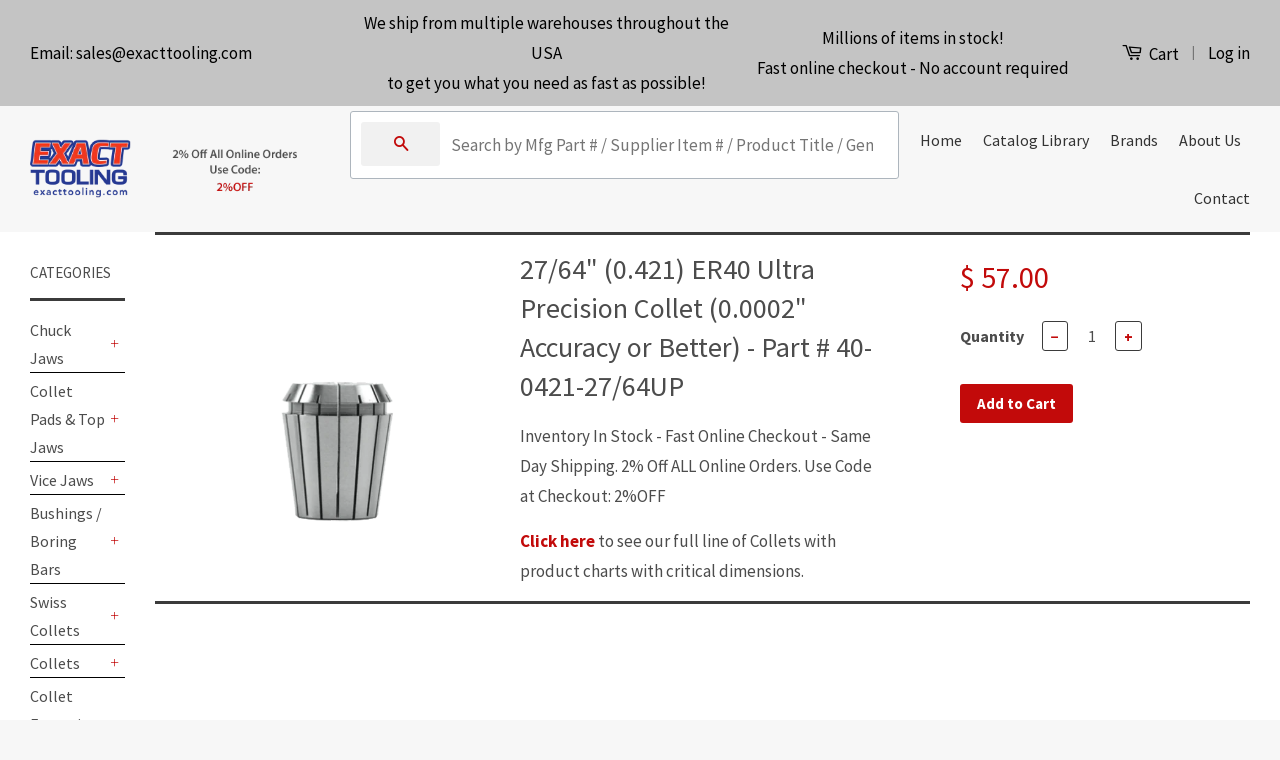

--- FILE ---
content_type: text/html; charset=utf-8
request_url: https://exacttooling.com/products/40-0421-27-64up
body_size: 22800
content:
<!doctype html>
<!--[if lt IE 7]><html class="no-js lt-ie9 lt-ie8 lt-ie7" lang="en"> <![endif]-->
<!--[if IE 7]><html class="no-js lt-ie9 lt-ie8" lang="en"> <![endif]-->
<!--[if IE 8]><html class="no-js lt-ie9" lang="en"> <![endif]-->
<!--[if IE 9 ]><html class="ie9 no-js"> <![endif]-->
<!--[if (gt IE 9)|!(IE)]><!--> <html class="no-js"> <!--<![endif]-->
<head>
    

    
    

    
    

    
    

    
    


    
    


    <meta name="seomaster" content="true"/>  


  <!-- Global site tag (gtag.js) - Google Ads: 859586255 -->
<script async src="https://www.googletagmanager.com/gtag/js?id=AW-859586255"></script>
<script>
  window.dataLayer = window.dataLayer || [];
  function gtag(){dataLayer.push(arguments);}
  gtag('js', new Date());

  gtag('config', 'AW-859586255');
</script>


<meta name="msvalidate.01" content="0257125ACDDAD19B8CEF2D8E3084F702" />
  <!-- Basic page needs ================================================== -->
  <meta charset="utf-8">
  <meta http-equiv="X-UA-Compatible" content="IE=edge,chrome=1">

  

  <!-- Title and description ================================================== -->
  <title>
  27/64&quot; (0.421) ER40 Ultra Precision Collet (0.0002&quot; Accuracy or Better &ndash; Exact Tooling
  </title>

  
  <meta name="description" content="27/64&quot; (0.421) ER40 Ultra Precision Collet (0.0002&quot; Accuracy or Better) - Part # 40-0421-27/64UP">
  

  <!-- Social Meta Tags ================================================== -->
  
<meta property="og:site_name" content="Exact Tooling">

  <meta property="og:type" content="product">
  <meta property="og:title" content="27/64&quot; (0.421)  ER40 Ultra Precision Collet (0.0002&quot; Accuracy or Better) - Part #  40-0421-27/64UP">
  
  <meta property="og:image" content="http://exacttooling.com/cdn/shop/products/er_b309d52f-3b82-4d0a-a244-26642e10c07e_grande.png?v=1577552123">
  <meta property="og:image:secure_url" content="https://exacttooling.com/cdn/shop/products/er_b309d52f-3b82-4d0a-a244-26642e10c07e_grande.png?v=1577552123">
  
  <meta property="og:price:amount" content="57.00">
  <meta property="og:price:currency" content="USD">


  <meta property="og:description" content="27/64&quot; (0.421) ER40 Ultra Precision Collet (0.0002&quot; Accuracy or Better) - Part # 40-0421-27/64UP">


  <meta property="og:url" content="https://exacttooling.com/products/40-0421-27-64up">



<meta name="twitter:card" content="summary">




  <meta name="twitter:title" content="27/64&quot; (0.421)  ER40 Ultra Precision Collet (0.0002&quot; Accuracy or Better) - Part #  40-0421-27/64UP">
  <meta name="twitter:description" content="Inventory In Stock - Fast Online Checkout - Same Day Shipping. 2% Off ALL Online Orders. Use Code at Checkout: 2%OFFClick here to see our full line of Collets with product charts with critical dimensions.">
  <meta name="twitter:image" content="https://exacttooling.com/cdn/shop/products/er_b309d52f-3b82-4d0a-a244-26642e10c07e_medium.png?v=1577552123">
  <meta name="twitter:image:width" content="240">
  <meta name="twitter:image:height" content="240">



  <!-- Helpers ================================================== -->
  <link rel="canonical" href="https://exacttooling.com/products/40-0421-27-64up">
  <meta name="viewport" content="width=device-width,initial-scale=1">
  <meta name="theme-color" content="#c20a0a">

  
  <!-- Ajaxify Cart Plugin ================================================== -->
  <link href="//exacttooling.com/cdn/shop/t/5/assets/ajaxify.scss.css?v=1832946891389461121552930748" rel="stylesheet" type="text/css" media="all" />
  

  <!-- CSS ================================================== -->
  <link href="//exacttooling.com/cdn/shop/t/5/assets/timber.scss.css?v=47672704113824481651715774397" rel="stylesheet" type="text/css" media="all" />
  <link href="//exacttooling.com/cdn/shop/t/5/assets/theme.scss.css?v=47431085733068627411715774397" rel="stylesheet" type="text/css" media="all" />
  <link href="//exacttooling.com/cdn/shop/t/5/assets/search.css?v=161172522097106101871583411057" rel="stylesheet" type="text/css" media="all" />

  
  
  
  <link href="//fonts.googleapis.com/css?family=Source+Sans+Pro:400,700" rel="stylesheet" type="text/css" media="all" />


  



  <!-- Header hook for plugins ================================================== -->
  




<script>window.performance && window.performance.mark && window.performance.mark('shopify.content_for_header.start');</script><meta id="shopify-digital-wallet" name="shopify-digital-wallet" content="/10042174/digital_wallets/dialog">
<meta name="shopify-checkout-api-token" content="bf81fb7cba3ea133388ef29342d7a743">
<link rel="alternate" type="application/json+oembed" href="https://exacttooling.com/products/40-0421-27-64up.oembed">
<script async="async" src="/checkouts/internal/preloads.js?locale=en-US"></script>
<link rel="preconnect" href="https://shop.app" crossorigin="anonymous">
<script async="async" src="https://shop.app/checkouts/internal/preloads.js?locale=en-US&shop_id=10042174" crossorigin="anonymous"></script>
<script id="apple-pay-shop-capabilities" type="application/json">{"shopId":10042174,"countryCode":"US","currencyCode":"USD","merchantCapabilities":["supports3DS"],"merchantId":"gid:\/\/shopify\/Shop\/10042174","merchantName":"Exact Tooling","requiredBillingContactFields":["postalAddress","email","phone"],"requiredShippingContactFields":["postalAddress","email","phone"],"shippingType":"shipping","supportedNetworks":["visa","masterCard","amex","discover","elo","jcb"],"total":{"type":"pending","label":"Exact Tooling","amount":"1.00"},"shopifyPaymentsEnabled":true,"supportsSubscriptions":true}</script>
<script id="shopify-features" type="application/json">{"accessToken":"bf81fb7cba3ea133388ef29342d7a743","betas":["rich-media-storefront-analytics"],"domain":"exacttooling.com","predictiveSearch":true,"shopId":10042174,"locale":"en"}</script>
<script>var Shopify = Shopify || {};
Shopify.shop = "usst-2.myshopify.com";
Shopify.locale = "en";
Shopify.currency = {"active":"USD","rate":"1.0"};
Shopify.country = "US";
Shopify.theme = {"name":"Theme transfer 2.29.2020","id":39036551217,"schema_name":null,"schema_version":null,"theme_store_id":721,"role":"main"};
Shopify.theme.handle = "null";
Shopify.theme.style = {"id":null,"handle":null};
Shopify.cdnHost = "exacttooling.com/cdn";
Shopify.routes = Shopify.routes || {};
Shopify.routes.root = "/";</script>
<script type="module">!function(o){(o.Shopify=o.Shopify||{}).modules=!0}(window);</script>
<script>!function(o){function n(){var o=[];function n(){o.push(Array.prototype.slice.apply(arguments))}return n.q=o,n}var t=o.Shopify=o.Shopify||{};t.loadFeatures=n(),t.autoloadFeatures=n()}(window);</script>
<script>
  window.ShopifyPay = window.ShopifyPay || {};
  window.ShopifyPay.apiHost = "shop.app\/pay";
  window.ShopifyPay.redirectState = null;
</script>
<script id="shop-js-analytics" type="application/json">{"pageType":"product"}</script>
<script defer="defer" async type="module" src="//exacttooling.com/cdn/shopifycloud/shop-js/modules/v2/client.init-shop-cart-sync_Bc8-qrdt.en.esm.js"></script>
<script defer="defer" async type="module" src="//exacttooling.com/cdn/shopifycloud/shop-js/modules/v2/chunk.common_CmNk3qlo.esm.js"></script>
<script type="module">
  await import("//exacttooling.com/cdn/shopifycloud/shop-js/modules/v2/client.init-shop-cart-sync_Bc8-qrdt.en.esm.js");
await import("//exacttooling.com/cdn/shopifycloud/shop-js/modules/v2/chunk.common_CmNk3qlo.esm.js");

  window.Shopify.SignInWithShop?.initShopCartSync?.({"fedCMEnabled":true,"windoidEnabled":true});

</script>
<script>
  window.Shopify = window.Shopify || {};
  if (!window.Shopify.featureAssets) window.Shopify.featureAssets = {};
  window.Shopify.featureAssets['shop-js'] = {"shop-cart-sync":["modules/v2/client.shop-cart-sync_DOpY4EW0.en.esm.js","modules/v2/chunk.common_CmNk3qlo.esm.js"],"init-fed-cm":["modules/v2/client.init-fed-cm_D2vsy40D.en.esm.js","modules/v2/chunk.common_CmNk3qlo.esm.js"],"shop-button":["modules/v2/client.shop-button_CI-s0xGZ.en.esm.js","modules/v2/chunk.common_CmNk3qlo.esm.js"],"shop-toast-manager":["modules/v2/client.shop-toast-manager_Cx0C6may.en.esm.js","modules/v2/chunk.common_CmNk3qlo.esm.js"],"init-windoid":["modules/v2/client.init-windoid_CXNAd0Cm.en.esm.js","modules/v2/chunk.common_CmNk3qlo.esm.js"],"init-shop-email-lookup-coordinator":["modules/v2/client.init-shop-email-lookup-coordinator_B9mmbKi4.en.esm.js","modules/v2/chunk.common_CmNk3qlo.esm.js"],"shop-cash-offers":["modules/v2/client.shop-cash-offers_CL9Nay2h.en.esm.js","modules/v2/chunk.common_CmNk3qlo.esm.js","modules/v2/chunk.modal_CvhjeixQ.esm.js"],"avatar":["modules/v2/client.avatar_BTnouDA3.en.esm.js"],"init-shop-cart-sync":["modules/v2/client.init-shop-cart-sync_Bc8-qrdt.en.esm.js","modules/v2/chunk.common_CmNk3qlo.esm.js"],"init-customer-accounts-sign-up":["modules/v2/client.init-customer-accounts-sign-up_C7zhr03q.en.esm.js","modules/v2/client.shop-login-button_BbMx65lK.en.esm.js","modules/v2/chunk.common_CmNk3qlo.esm.js","modules/v2/chunk.modal_CvhjeixQ.esm.js"],"pay-button":["modules/v2/client.pay-button_Bhm3077V.en.esm.js","modules/v2/chunk.common_CmNk3qlo.esm.js"],"init-shop-for-new-customer-accounts":["modules/v2/client.init-shop-for-new-customer-accounts_rLbLSDTe.en.esm.js","modules/v2/client.shop-login-button_BbMx65lK.en.esm.js","modules/v2/chunk.common_CmNk3qlo.esm.js","modules/v2/chunk.modal_CvhjeixQ.esm.js"],"init-customer-accounts":["modules/v2/client.init-customer-accounts_DkVf8Jdu.en.esm.js","modules/v2/client.shop-login-button_BbMx65lK.en.esm.js","modules/v2/chunk.common_CmNk3qlo.esm.js","modules/v2/chunk.modal_CvhjeixQ.esm.js"],"shop-login-button":["modules/v2/client.shop-login-button_BbMx65lK.en.esm.js","modules/v2/chunk.common_CmNk3qlo.esm.js","modules/v2/chunk.modal_CvhjeixQ.esm.js"],"shop-follow-button":["modules/v2/client.shop-follow-button_B-omSWeu.en.esm.js","modules/v2/chunk.common_CmNk3qlo.esm.js","modules/v2/chunk.modal_CvhjeixQ.esm.js"],"lead-capture":["modules/v2/client.lead-capture_DZQFWrYz.en.esm.js","modules/v2/chunk.common_CmNk3qlo.esm.js","modules/v2/chunk.modal_CvhjeixQ.esm.js"],"checkout-modal":["modules/v2/client.checkout-modal_Fp9GouFF.en.esm.js","modules/v2/chunk.common_CmNk3qlo.esm.js","modules/v2/chunk.modal_CvhjeixQ.esm.js"],"shop-login":["modules/v2/client.shop-login_B9KWmZaW.en.esm.js","modules/v2/chunk.common_CmNk3qlo.esm.js","modules/v2/chunk.modal_CvhjeixQ.esm.js"],"payment-terms":["modules/v2/client.payment-terms_Bl_bs7GP.en.esm.js","modules/v2/chunk.common_CmNk3qlo.esm.js","modules/v2/chunk.modal_CvhjeixQ.esm.js"]};
</script>
<script>(function() {
  var isLoaded = false;
  function asyncLoad() {
    if (isLoaded) return;
    isLoaded = true;
    var urls = ["https:\/\/cloudsearch-1f874.kxcdn.com\/shopify.js?srp=\/a\/search\u0026shop=usst-2.myshopify.com"];
    for (var i = 0; i < urls.length; i++) {
      var s = document.createElement('script');
      s.type = 'text/javascript';
      s.async = true;
      s.src = urls[i];
      var x = document.getElementsByTagName('script')[0];
      x.parentNode.insertBefore(s, x);
    }
  };
  if(window.attachEvent) {
    window.attachEvent('onload', asyncLoad);
  } else {
    window.addEventListener('load', asyncLoad, false);
  }
})();</script>
<script id="__st">var __st={"a":10042174,"offset":-21600,"reqid":"b931cbca-ca08-4d5d-a4ac-f485fb526571-1762419125","pageurl":"exacttooling.com\/products\/40-0421-27-64up","u":"502576dbf6ea","p":"product","rtyp":"product","rid":3583034692};</script>
<script>window.ShopifyPaypalV4VisibilityTracking = true;</script>
<script id="captcha-bootstrap">!function(){'use strict';const t='contact',e='account',n='new_comment',o=[[t,t],['blogs',n],['comments',n],[t,'customer']],c=[[e,'customer_login'],[e,'guest_login'],[e,'recover_customer_password'],[e,'create_customer']],r=t=>t.map((([t,e])=>`form[action*='/${t}']:not([data-nocaptcha='true']) input[name='form_type'][value='${e}']`)).join(','),a=t=>()=>t?[...document.querySelectorAll(t)].map((t=>t.form)):[];function s(){const t=[...o],e=r(t);return a(e)}const i='password',u='form_key',d=['recaptcha-v3-token','g-recaptcha-response','h-captcha-response',i],f=()=>{try{return window.sessionStorage}catch{return}},m='__shopify_v',_=t=>t.elements[u];function p(t,e,n=!1){try{const o=window.sessionStorage,c=JSON.parse(o.getItem(e)),{data:r}=function(t){const{data:e,action:n}=t;return t[m]||n?{data:e,action:n}:{data:t,action:n}}(c);for(const[e,n]of Object.entries(r))t.elements[e]&&(t.elements[e].value=n);n&&o.removeItem(e)}catch(o){console.error('form repopulation failed',{error:o})}}const l='form_type',E='cptcha';function T(t){t.dataset[E]=!0}const w=window,h=w.document,L='Shopify',v='ce_forms',y='captcha';let A=!1;((t,e)=>{const n=(g='f06e6c50-85a8-45c8-87d0-21a2b65856fe',I='https://cdn.shopify.com/shopifycloud/storefront-forms-hcaptcha/ce_storefront_forms_captcha_hcaptcha.v1.5.2.iife.js',D={infoText:'Protected by hCaptcha',privacyText:'Privacy',termsText:'Terms'},(t,e,n)=>{const o=w[L][v],c=o.bindForm;if(c)return c(t,g,e,D).then(n);var r;o.q.push([[t,g,e,D],n]),r=I,A||(h.body.append(Object.assign(h.createElement('script'),{id:'captcha-provider',async:!0,src:r})),A=!0)});var g,I,D;w[L]=w[L]||{},w[L][v]=w[L][v]||{},w[L][v].q=[],w[L][y]=w[L][y]||{},w[L][y].protect=function(t,e){n(t,void 0,e),T(t)},Object.freeze(w[L][y]),function(t,e,n,w,h,L){const[v,y,A,g]=function(t,e,n){const i=e?o:[],u=t?c:[],d=[...i,...u],f=r(d),m=r(i),_=r(d.filter((([t,e])=>n.includes(e))));return[a(f),a(m),a(_),s()]}(w,h,L),I=t=>{const e=t.target;return e instanceof HTMLFormElement?e:e&&e.form},D=t=>v().includes(t);t.addEventListener('submit',(t=>{const e=I(t);if(!e)return;const n=D(e)&&!e.dataset.hcaptchaBound&&!e.dataset.recaptchaBound,o=_(e),c=g().includes(e)&&(!o||!o.value);(n||c)&&t.preventDefault(),c&&!n&&(function(t){try{if(!f())return;!function(t){const e=f();if(!e)return;const n=_(t);if(!n)return;const o=n.value;o&&e.removeItem(o)}(t);const e=Array.from(Array(32),(()=>Math.random().toString(36)[2])).join('');!function(t,e){_(t)||t.append(Object.assign(document.createElement('input'),{type:'hidden',name:u})),t.elements[u].value=e}(t,e),function(t,e){const n=f();if(!n)return;const o=[...t.querySelectorAll(`input[type='${i}']`)].map((({name:t})=>t)),c=[...d,...o],r={};for(const[a,s]of new FormData(t).entries())c.includes(a)||(r[a]=s);n.setItem(e,JSON.stringify({[m]:1,action:t.action,data:r}))}(t,e)}catch(e){console.error('failed to persist form',e)}}(e),e.submit())}));const S=(t,e)=>{t&&!t.dataset[E]&&(n(t,e.some((e=>e===t))),T(t))};for(const o of['focusin','change'])t.addEventListener(o,(t=>{const e=I(t);D(e)&&S(e,y())}));const B=e.get('form_key'),M=e.get(l),P=B&&M;t.addEventListener('DOMContentLoaded',(()=>{const t=y();if(P)for(const e of t)e.elements[l].value===M&&p(e,B);[...new Set([...A(),...v().filter((t=>'true'===t.dataset.shopifyCaptcha))])].forEach((e=>S(e,t)))}))}(h,new URLSearchParams(w.location.search),n,t,e,['guest_login'])})(!0,!0)}();</script>
<script integrity="sha256-52AcMU7V7pcBOXWImdc/TAGTFKeNjmkeM1Pvks/DTgc=" data-source-attribution="shopify.loadfeatures" defer="defer" src="//exacttooling.com/cdn/shopifycloud/storefront/assets/storefront/load_feature-81c60534.js" crossorigin="anonymous"></script>
<script crossorigin="anonymous" defer="defer" src="//exacttooling.com/cdn/shopifycloud/storefront/assets/shopify_pay/storefront-65b4c6d7.js?v=20250812"></script>
<script data-source-attribution="shopify.dynamic_checkout.dynamic.init">var Shopify=Shopify||{};Shopify.PaymentButton=Shopify.PaymentButton||{isStorefrontPortableWallets:!0,init:function(){window.Shopify.PaymentButton.init=function(){};var t=document.createElement("script");t.src="https://exacttooling.com/cdn/shopifycloud/portable-wallets/latest/portable-wallets.en.js",t.type="module",document.head.appendChild(t)}};
</script>
<script data-source-attribution="shopify.dynamic_checkout.buyer_consent">
  function portableWalletsHideBuyerConsent(e){var t=document.getElementById("shopify-buyer-consent"),n=document.getElementById("shopify-subscription-policy-button");t&&n&&(t.classList.add("hidden"),t.setAttribute("aria-hidden","true"),n.removeEventListener("click",e))}function portableWalletsShowBuyerConsent(e){var t=document.getElementById("shopify-buyer-consent"),n=document.getElementById("shopify-subscription-policy-button");t&&n&&(t.classList.remove("hidden"),t.removeAttribute("aria-hidden"),n.addEventListener("click",e))}window.Shopify?.PaymentButton&&(window.Shopify.PaymentButton.hideBuyerConsent=portableWalletsHideBuyerConsent,window.Shopify.PaymentButton.showBuyerConsent=portableWalletsShowBuyerConsent);
</script>
<script data-source-attribution="shopify.dynamic_checkout.cart.bootstrap">document.addEventListener("DOMContentLoaded",(function(){function t(){return document.querySelector("shopify-accelerated-checkout-cart, shopify-accelerated-checkout")}if(t())Shopify.PaymentButton.init();else{new MutationObserver((function(e,n){t()&&(Shopify.PaymentButton.init(),n.disconnect())})).observe(document.body,{childList:!0,subtree:!0})}}));
</script>
<link id="shopify-accelerated-checkout-styles" rel="stylesheet" media="screen" href="https://exacttooling.com/cdn/shopifycloud/portable-wallets/latest/accelerated-checkout-backwards-compat.css" crossorigin="anonymous">
<style id="shopify-accelerated-checkout-cart">
        #shopify-buyer-consent {
  margin-top: 1em;
  display: inline-block;
  width: 100%;
}

#shopify-buyer-consent.hidden {
  display: none;
}

#shopify-subscription-policy-button {
  background: none;
  border: none;
  padding: 0;
  text-decoration: underline;
  font-size: inherit;
  cursor: pointer;
}

#shopify-subscription-policy-button::before {
  box-shadow: none;
}

      </style>

<script>window.performance && window.performance.mark && window.performance.mark('shopify.content_for_header.end');</script>

  

<!--[if lt IE 9]>
<script src="//cdnjs.cloudflare.com/ajax/libs/html5shiv/3.7.2/html5shiv.min.js" type="text/javascript"></script>
<script src="//exacttooling.com/cdn/shop/t/5/assets/respond.min.js?v=52248677837542619231552930512" type="text/javascript"></script>
<link href="//exacttooling.com/cdn/shop/t/5/assets/respond-proxy.html" id="respond-proxy" rel="respond-proxy" />
<link href="//exacttooling.com/search?q=a4afd80638de4ff8d41bfbe68b5ffb62" id="respond-redirect" rel="respond-redirect" />
<script src="//exacttooling.com/search?q=a4afd80638de4ff8d41bfbe68b5ffb62" type="text/javascript"></script>
<![endif]-->



  <script src="//ajax.googleapis.com/ajax/libs/jquery/1.11.0/jquery.min.js" type="text/javascript"></script>
  <script src="//exacttooling.com/cdn/shop/t/5/assets/modernizr.min.js?v=26620055551102246001552930466" type="text/javascript"></script>

  
  

  
  
  
  

  
 
  
  
 <link href="https://monorail-edge.shopifysvc.com" rel="dns-prefetch">
<script>(function(){if ("sendBeacon" in navigator && "performance" in window) {try {var session_token_from_headers = performance.getEntriesByType('navigation')[0].serverTiming.find(x => x.name == '_s').description;} catch {var session_token_from_headers = undefined;}var session_cookie_matches = document.cookie.match(/_shopify_s=([^;]*)/);var session_token_from_cookie = session_cookie_matches && session_cookie_matches.length === 2 ? session_cookie_matches[1] : "";var session_token = session_token_from_headers || session_token_from_cookie || "";function handle_abandonment_event(e) {var entries = performance.getEntries().filter(function(entry) {return /monorail-edge.shopifysvc.com/.test(entry.name);});if (!window.abandonment_tracked && entries.length === 0) {window.abandonment_tracked = true;var currentMs = Date.now();var navigation_start = performance.timing.navigationStart;var payload = {shop_id: 10042174,url: window.location.href,navigation_start,duration: currentMs - navigation_start,session_token,page_type: "product"};window.navigator.sendBeacon("https://monorail-edge.shopifysvc.com/v1/produce", JSON.stringify({schema_id: "online_store_buyer_site_abandonment/1.1",payload: payload,metadata: {event_created_at_ms: currentMs,event_sent_at_ms: currentMs}}));}}window.addEventListener('pagehide', handle_abandonment_event);}}());</script>
<script id="web-pixels-manager-setup">(function e(e,d,r,n,o){if(void 0===o&&(o={}),!Boolean(null===(a=null===(i=window.Shopify)||void 0===i?void 0:i.analytics)||void 0===a?void 0:a.replayQueue)){var i,a;window.Shopify=window.Shopify||{};var t=window.Shopify;t.analytics=t.analytics||{};var s=t.analytics;s.replayQueue=[],s.publish=function(e,d,r){return s.replayQueue.push([e,d,r]),!0};try{self.performance.mark("wpm:start")}catch(e){}var l=function(){var e={modern:/Edge?\/(1{2}[4-9]|1[2-9]\d|[2-9]\d{2}|\d{4,})\.\d+(\.\d+|)|Firefox\/(1{2}[4-9]|1[2-9]\d|[2-9]\d{2}|\d{4,})\.\d+(\.\d+|)|Chrom(ium|e)\/(9{2}|\d{3,})\.\d+(\.\d+|)|(Maci|X1{2}).+ Version\/(15\.\d+|(1[6-9]|[2-9]\d|\d{3,})\.\d+)([,.]\d+|)( \(\w+\)|)( Mobile\/\w+|) Safari\/|Chrome.+OPR\/(9{2}|\d{3,})\.\d+\.\d+|(CPU[ +]OS|iPhone[ +]OS|CPU[ +]iPhone|CPU IPhone OS|CPU iPad OS)[ +]+(15[._]\d+|(1[6-9]|[2-9]\d|\d{3,})[._]\d+)([._]\d+|)|Android:?[ /-](13[3-9]|1[4-9]\d|[2-9]\d{2}|\d{4,})(\.\d+|)(\.\d+|)|Android.+Firefox\/(13[5-9]|1[4-9]\d|[2-9]\d{2}|\d{4,})\.\d+(\.\d+|)|Android.+Chrom(ium|e)\/(13[3-9]|1[4-9]\d|[2-9]\d{2}|\d{4,})\.\d+(\.\d+|)|SamsungBrowser\/([2-9]\d|\d{3,})\.\d+/,legacy:/Edge?\/(1[6-9]|[2-9]\d|\d{3,})\.\d+(\.\d+|)|Firefox\/(5[4-9]|[6-9]\d|\d{3,})\.\d+(\.\d+|)|Chrom(ium|e)\/(5[1-9]|[6-9]\d|\d{3,})\.\d+(\.\d+|)([\d.]+$|.*Safari\/(?![\d.]+ Edge\/[\d.]+$))|(Maci|X1{2}).+ Version\/(10\.\d+|(1[1-9]|[2-9]\d|\d{3,})\.\d+)([,.]\d+|)( \(\w+\)|)( Mobile\/\w+|) Safari\/|Chrome.+OPR\/(3[89]|[4-9]\d|\d{3,})\.\d+\.\d+|(CPU[ +]OS|iPhone[ +]OS|CPU[ +]iPhone|CPU IPhone OS|CPU iPad OS)[ +]+(10[._]\d+|(1[1-9]|[2-9]\d|\d{3,})[._]\d+)([._]\d+|)|Android:?[ /-](13[3-9]|1[4-9]\d|[2-9]\d{2}|\d{4,})(\.\d+|)(\.\d+|)|Mobile Safari.+OPR\/([89]\d|\d{3,})\.\d+\.\d+|Android.+Firefox\/(13[5-9]|1[4-9]\d|[2-9]\d{2}|\d{4,})\.\d+(\.\d+|)|Android.+Chrom(ium|e)\/(13[3-9]|1[4-9]\d|[2-9]\d{2}|\d{4,})\.\d+(\.\d+|)|Android.+(UC? ?Browser|UCWEB|U3)[ /]?(15\.([5-9]|\d{2,})|(1[6-9]|[2-9]\d|\d{3,})\.\d+)\.\d+|SamsungBrowser\/(5\.\d+|([6-9]|\d{2,})\.\d+)|Android.+MQ{2}Browser\/(14(\.(9|\d{2,})|)|(1[5-9]|[2-9]\d|\d{3,})(\.\d+|))(\.\d+|)|K[Aa][Ii]OS\/(3\.\d+|([4-9]|\d{2,})\.\d+)(\.\d+|)/},d=e.modern,r=e.legacy,n=navigator.userAgent;return n.match(d)?"modern":n.match(r)?"legacy":"unknown"}(),u="modern"===l?"modern":"legacy",c=(null!=n?n:{modern:"",legacy:""})[u],f=function(e){return[e.baseUrl,"/wpm","/b",e.hashVersion,"modern"===e.buildTarget?"m":"l",".js"].join("")}({baseUrl:d,hashVersion:r,buildTarget:u}),m=function(e){var d=e.version,r=e.bundleTarget,n=e.surface,o=e.pageUrl,i=e.monorailEndpoint;return{emit:function(e){var a=e.status,t=e.errorMsg,s=(new Date).getTime(),l=JSON.stringify({metadata:{event_sent_at_ms:s},events:[{schema_id:"web_pixels_manager_load/3.1",payload:{version:d,bundle_target:r,page_url:o,status:a,surface:n,error_msg:t},metadata:{event_created_at_ms:s}}]});if(!i)return console&&console.warn&&console.warn("[Web Pixels Manager] No Monorail endpoint provided, skipping logging."),!1;try{return self.navigator.sendBeacon.bind(self.navigator)(i,l)}catch(e){}var u=new XMLHttpRequest;try{return u.open("POST",i,!0),u.setRequestHeader("Content-Type","text/plain"),u.send(l),!0}catch(e){return console&&console.warn&&console.warn("[Web Pixels Manager] Got an unhandled error while logging to Monorail."),!1}}}}({version:r,bundleTarget:l,surface:e.surface,pageUrl:self.location.href,monorailEndpoint:e.monorailEndpoint});try{o.browserTarget=l,function(e){var d=e.src,r=e.async,n=void 0===r||r,o=e.onload,i=e.onerror,a=e.sri,t=e.scriptDataAttributes,s=void 0===t?{}:t,l=document.createElement("script"),u=document.querySelector("head"),c=document.querySelector("body");if(l.async=n,l.src=d,a&&(l.integrity=a,l.crossOrigin="anonymous"),s)for(var f in s)if(Object.prototype.hasOwnProperty.call(s,f))try{l.dataset[f]=s[f]}catch(e){}if(o&&l.addEventListener("load",o),i&&l.addEventListener("error",i),u)u.appendChild(l);else{if(!c)throw new Error("Did not find a head or body element to append the script");c.appendChild(l)}}({src:f,async:!0,onload:function(){if(!function(){var e,d;return Boolean(null===(d=null===(e=window.Shopify)||void 0===e?void 0:e.analytics)||void 0===d?void 0:d.initialized)}()){var d=window.webPixelsManager.init(e)||void 0;if(d){var r=window.Shopify.analytics;r.replayQueue.forEach((function(e){var r=e[0],n=e[1],o=e[2];d.publishCustomEvent(r,n,o)})),r.replayQueue=[],r.publish=d.publishCustomEvent,r.visitor=d.visitor,r.initialized=!0}}},onerror:function(){return m.emit({status:"failed",errorMsg:"".concat(f," has failed to load")})},sri:function(e){var d=/^sha384-[A-Za-z0-9+/=]+$/;return"string"==typeof e&&d.test(e)}(c)?c:"",scriptDataAttributes:o}),m.emit({status:"loading"})}catch(e){m.emit({status:"failed",errorMsg:(null==e?void 0:e.message)||"Unknown error"})}}})({shopId: 10042174,storefrontBaseUrl: "https://exacttooling.com",extensionsBaseUrl: "https://extensions.shopifycdn.com/cdn/shopifycloud/web-pixels-manager",monorailEndpoint: "https://monorail-edge.shopifysvc.com/unstable/produce_batch",surface: "storefront-renderer",enabledBetaFlags: ["2dca8a86"],webPixelsConfigList: [{"id":"104038571","eventPayloadVersion":"v1","runtimeContext":"LAX","scriptVersion":"1","type":"CUSTOM","privacyPurposes":["ANALYTICS"],"name":"Google Analytics tag (migrated)"},{"id":"shopify-app-pixel","configuration":"{}","eventPayloadVersion":"v1","runtimeContext":"STRICT","scriptVersion":"0450","apiClientId":"shopify-pixel","type":"APP","privacyPurposes":["ANALYTICS","MARKETING"]},{"id":"shopify-custom-pixel","eventPayloadVersion":"v1","runtimeContext":"LAX","scriptVersion":"0450","apiClientId":"shopify-pixel","type":"CUSTOM","privacyPurposes":["ANALYTICS","MARKETING"]}],isMerchantRequest: false,initData: {"shop":{"name":"Exact Tooling","paymentSettings":{"currencyCode":"USD"},"myshopifyDomain":"usst-2.myshopify.com","countryCode":"US","storefrontUrl":"https:\/\/exacttooling.com"},"customer":null,"cart":null,"checkout":null,"productVariants":[{"price":{"amount":57.0,"currencyCode":"USD"},"product":{"title":"27\/64\" (0.421)  ER40 Ultra Precision Collet (0.0002\" Accuracy or Better) - Part #  40-0421-27\/64UP","vendor":"ET01","id":"3583034692","untranslatedTitle":"27\/64\" (0.421)  ER40 Ultra Precision Collet (0.0002\" Accuracy or Better) - Part #  40-0421-27\/64UP","url":"\/products\/40-0421-27-64up","type":"Collets"},"id":"10612168772","image":{"src":"\/\/exacttooling.com\/cdn\/shop\/products\/er_b309d52f-3b82-4d0a-a244-26642e10c07e.png?v=1577552123"},"sku":"40-0421-27-64up","title":"Default Title","untranslatedTitle":"Default Title"}],"purchasingCompany":null},},"https://exacttooling.com/cdn","5303c62bw494ab25dp0d72f2dcm48e21f5a",{"modern":"","legacy":""},{"shopId":"10042174","storefrontBaseUrl":"https:\/\/exacttooling.com","extensionBaseUrl":"https:\/\/extensions.shopifycdn.com\/cdn\/shopifycloud\/web-pixels-manager","surface":"storefront-renderer","enabledBetaFlags":"[\"2dca8a86\"]","isMerchantRequest":"false","hashVersion":"5303c62bw494ab25dp0d72f2dcm48e21f5a","publish":"custom","events":"[[\"page_viewed\",{}],[\"product_viewed\",{\"productVariant\":{\"price\":{\"amount\":57.0,\"currencyCode\":\"USD\"},\"product\":{\"title\":\"27\/64\\\" (0.421)  ER40 Ultra Precision Collet (0.0002\\\" Accuracy or Better) - Part #  40-0421-27\/64UP\",\"vendor\":\"ET01\",\"id\":\"3583034692\",\"untranslatedTitle\":\"27\/64\\\" (0.421)  ER40 Ultra Precision Collet (0.0002\\\" Accuracy or Better) - Part #  40-0421-27\/64UP\",\"url\":\"\/products\/40-0421-27-64up\",\"type\":\"Collets\"},\"id\":\"10612168772\",\"image\":{\"src\":\"\/\/exacttooling.com\/cdn\/shop\/products\/er_b309d52f-3b82-4d0a-a244-26642e10c07e.png?v=1577552123\"},\"sku\":\"40-0421-27-64up\",\"title\":\"Default Title\",\"untranslatedTitle\":\"Default Title\"}}]]"});</script><script>
  window.ShopifyAnalytics = window.ShopifyAnalytics || {};
  window.ShopifyAnalytics.meta = window.ShopifyAnalytics.meta || {};
  window.ShopifyAnalytics.meta.currency = 'USD';
  var meta = {"product":{"id":3583034692,"gid":"gid:\/\/shopify\/Product\/3583034692","vendor":"ET01","type":"Collets","variants":[{"id":10612168772,"price":5700,"name":"27\/64\" (0.421)  ER40 Ultra Precision Collet (0.0002\" Accuracy or Better) - Part #  40-0421-27\/64UP","public_title":null,"sku":"40-0421-27-64up"}],"remote":false},"page":{"pageType":"product","resourceType":"product","resourceId":3583034692}};
  for (var attr in meta) {
    window.ShopifyAnalytics.meta[attr] = meta[attr];
  }
</script>
<script class="analytics">
  (function () {
    var customDocumentWrite = function(content) {
      var jquery = null;

      if (window.jQuery) {
        jquery = window.jQuery;
      } else if (window.Checkout && window.Checkout.$) {
        jquery = window.Checkout.$;
      }

      if (jquery) {
        jquery('body').append(content);
      }
    };

    var hasLoggedConversion = function(token) {
      if (token) {
        return document.cookie.indexOf('loggedConversion=' + token) !== -1;
      }
      return false;
    }

    var setCookieIfConversion = function(token) {
      if (token) {
        var twoMonthsFromNow = new Date(Date.now());
        twoMonthsFromNow.setMonth(twoMonthsFromNow.getMonth() + 2);

        document.cookie = 'loggedConversion=' + token + '; expires=' + twoMonthsFromNow;
      }
    }

    var trekkie = window.ShopifyAnalytics.lib = window.trekkie = window.trekkie || [];
    if (trekkie.integrations) {
      return;
    }
    trekkie.methods = [
      'identify',
      'page',
      'ready',
      'track',
      'trackForm',
      'trackLink'
    ];
    trekkie.factory = function(method) {
      return function() {
        var args = Array.prototype.slice.call(arguments);
        args.unshift(method);
        trekkie.push(args);
        return trekkie;
      };
    };
    for (var i = 0; i < trekkie.methods.length; i++) {
      var key = trekkie.methods[i];
      trekkie[key] = trekkie.factory(key);
    }
    trekkie.load = function(config) {
      trekkie.config = config || {};
      trekkie.config.initialDocumentCookie = document.cookie;
      var first = document.getElementsByTagName('script')[0];
      var script = document.createElement('script');
      script.type = 'text/javascript';
      script.onerror = function(e) {
        var scriptFallback = document.createElement('script');
        scriptFallback.type = 'text/javascript';
        scriptFallback.onerror = function(error) {
                var Monorail = {
      produce: function produce(monorailDomain, schemaId, payload) {
        var currentMs = new Date().getTime();
        var event = {
          schema_id: schemaId,
          payload: payload,
          metadata: {
            event_created_at_ms: currentMs,
            event_sent_at_ms: currentMs
          }
        };
        return Monorail.sendRequest("https://" + monorailDomain + "/v1/produce", JSON.stringify(event));
      },
      sendRequest: function sendRequest(endpointUrl, payload) {
        // Try the sendBeacon API
        if (window && window.navigator && typeof window.navigator.sendBeacon === 'function' && typeof window.Blob === 'function' && !Monorail.isIos12()) {
          var blobData = new window.Blob([payload], {
            type: 'text/plain'
          });

          if (window.navigator.sendBeacon(endpointUrl, blobData)) {
            return true;
          } // sendBeacon was not successful

        } // XHR beacon

        var xhr = new XMLHttpRequest();

        try {
          xhr.open('POST', endpointUrl);
          xhr.setRequestHeader('Content-Type', 'text/plain');
          xhr.send(payload);
        } catch (e) {
          console.log(e);
        }

        return false;
      },
      isIos12: function isIos12() {
        return window.navigator.userAgent.lastIndexOf('iPhone; CPU iPhone OS 12_') !== -1 || window.navigator.userAgent.lastIndexOf('iPad; CPU OS 12_') !== -1;
      }
    };
    Monorail.produce('monorail-edge.shopifysvc.com',
      'trekkie_storefront_load_errors/1.1',
      {shop_id: 10042174,
      theme_id: 39036551217,
      app_name: "storefront",
      context_url: window.location.href,
      source_url: "//exacttooling.com/cdn/s/trekkie.storefront.5ad93876886aa0a32f5bade9f25632a26c6f183a.min.js"});

        };
        scriptFallback.async = true;
        scriptFallback.src = '//exacttooling.com/cdn/s/trekkie.storefront.5ad93876886aa0a32f5bade9f25632a26c6f183a.min.js';
        first.parentNode.insertBefore(scriptFallback, first);
      };
      script.async = true;
      script.src = '//exacttooling.com/cdn/s/trekkie.storefront.5ad93876886aa0a32f5bade9f25632a26c6f183a.min.js';
      first.parentNode.insertBefore(script, first);
    };
    trekkie.load(
      {"Trekkie":{"appName":"storefront","development":false,"defaultAttributes":{"shopId":10042174,"isMerchantRequest":null,"themeId":39036551217,"themeCityHash":"14168054187457056828","contentLanguage":"en","currency":"USD","eventMetadataId":"3d30b4be-4ccf-4a10-bce4-2dc037daa840"},"isServerSideCookieWritingEnabled":true,"monorailRegion":"shop_domain","enabledBetaFlags":["f0df213a"]},"Session Attribution":{},"S2S":{"facebookCapiEnabled":false,"source":"trekkie-storefront-renderer","apiClientId":580111}}
    );

    var loaded = false;
    trekkie.ready(function() {
      if (loaded) return;
      loaded = true;

      window.ShopifyAnalytics.lib = window.trekkie;

      var originalDocumentWrite = document.write;
      document.write = customDocumentWrite;
      try { window.ShopifyAnalytics.merchantGoogleAnalytics.call(this); } catch(error) {};
      document.write = originalDocumentWrite;

      window.ShopifyAnalytics.lib.page(null,{"pageType":"product","resourceType":"product","resourceId":3583034692,"shopifyEmitted":true});

      var match = window.location.pathname.match(/checkouts\/(.+)\/(thank_you|post_purchase)/)
      var token = match? match[1]: undefined;
      if (!hasLoggedConversion(token)) {
        setCookieIfConversion(token);
        window.ShopifyAnalytics.lib.track("Viewed Product",{"currency":"USD","variantId":10612168772,"productId":3583034692,"productGid":"gid:\/\/shopify\/Product\/3583034692","name":"27\/64\" (0.421)  ER40 Ultra Precision Collet (0.0002\" Accuracy or Better) - Part #  40-0421-27\/64UP","price":"57.00","sku":"40-0421-27-64up","brand":"ET01","variant":null,"category":"Collets","nonInteraction":true,"remote":false},undefined,undefined,{"shopifyEmitted":true});
      window.ShopifyAnalytics.lib.track("monorail:\/\/trekkie_storefront_viewed_product\/1.1",{"currency":"USD","variantId":10612168772,"productId":3583034692,"productGid":"gid:\/\/shopify\/Product\/3583034692","name":"27\/64\" (0.421)  ER40 Ultra Precision Collet (0.0002\" Accuracy or Better) - Part #  40-0421-27\/64UP","price":"57.00","sku":"40-0421-27-64up","brand":"ET01","variant":null,"category":"Collets","nonInteraction":true,"remote":false,"referer":"https:\/\/exacttooling.com\/products\/40-0421-27-64up"});
      }
    });


        var eventsListenerScript = document.createElement('script');
        eventsListenerScript.async = true;
        eventsListenerScript.src = "//exacttooling.com/cdn/shopifycloud/storefront/assets/shop_events_listener-3da45d37.js";
        document.getElementsByTagName('head')[0].appendChild(eventsListenerScript);

})();</script>
  <script>
  if (!window.ga || (window.ga && typeof window.ga !== 'function')) {
    window.ga = function ga() {
      (window.ga.q = window.ga.q || []).push(arguments);
      if (window.Shopify && window.Shopify.analytics && typeof window.Shopify.analytics.publish === 'function') {
        window.Shopify.analytics.publish("ga_stub_called", {}, {sendTo: "google_osp_migration"});
      }
      console.error("Shopify's Google Analytics stub called with:", Array.from(arguments), "\nSee https://help.shopify.com/manual/promoting-marketing/pixels/pixel-migration#google for more information.");
    };
    if (window.Shopify && window.Shopify.analytics && typeof window.Shopify.analytics.publish === 'function') {
      window.Shopify.analytics.publish("ga_stub_initialized", {}, {sendTo: "google_osp_migration"});
    }
  }
</script>
<script
  defer
  src="https://exacttooling.com/cdn/shopifycloud/perf-kit/shopify-perf-kit-2.1.2.min.js"
  data-application="storefront-renderer"
  data-shop-id="10042174"
  data-render-region="gcp-us-central1"
  data-page-type="product"
  data-theme-instance-id="39036551217"
  data-theme-name=""
  data-theme-version=""
  data-monorail-region="shop_domain"
  data-resource-timing-sampling-rate="10"
  data-shs="true"
  data-shs-beacon="true"
  data-shs-export-with-fetch="true"
  data-shs-logs-sample-rate="1"
></script>
</head>

<body id="27-64-quot-0-421-er40-ultra-precision-collet-0-0002-quot-accuracy-or-better" class="template-product" >

  <div class="header-bar">
  <div class="wrapper medium-down--hide">
    <div class="large--display-table">
      <div class="header-bar__left large--display-table-cell">
        
        <div class="header-bar__module header-bar__message">
          Email: <a href="mailto:sales@exacttooling.com">sales@exacttooling.com</a>
        </div>
        
      </div>
      
      <div class="header-bar__center large--display-table-cell" style="text-align: center;">
        <div class="header-bar__module header-bar__message" style="text-align: center;">
          We ship from multiple warehouses throughout the USA<br>
          to get you what you need as fast as possible!
        </div>
      </div>
      
      <div class="header-bar__center2 large--display-table-cell" style="text-align: center;">
        <div class="header-bar__module header-bar__message" style="text-align: center;">
          Millions of items in stock!<br>Fast online checkout - No account required
          
        </div>
      </div>

      <div class="header-bar__right large--display-table-cell">
        <div class="header-bar__module">
          <a href="/cart" class="cart-toggle">
            <span class="icon icon-cart header-bar__cart-icon" aria-hidden="true"></span>
            Cart
            <span class="cart-count header-bar__cart-count hidden-count">0</span>
          </a>
        </div>

        
          <span class="header-bar__sep" aria-hidden="true">|</span>
          <ul class="header-bar__module header-bar__module--list">
            
              <li>
                <a href="/account/login" id="customer_login_link">Log in</a>
              </li>
            
          </ul>
        
        
        

      </div>
    </div>
  </div>
  <div class="wrapper large--hide">
    <button type="button" class="mobile-nav-trigger" id="MobileNavTrigger">
      <span class="icon icon-hamburger" aria-hidden="true"></span>
      Menu
    </button>
    <a href="/cart" class="cart-toggle mobile-cart-toggle">
      <span class="icon icon-cart header-bar__cart-icon" aria-hidden="true"></span>
      Cart <span class="cart-count hidden-count">0</span>
    </a>
  </div>
  <ul id="MobileNav" class="mobile-nav large--hide">
  
  
  
  <li class="mobile-nav__link" aria-haspopup="true">
    
      <a href="/" class="mobile-nav">
        Home
      </a>
    
  </li>
  
  
  <li class="mobile-nav__link" aria-haspopup="true">
    
      <a href="/pages/catalog-library" class="mobile-nav">
        Catalog Library
      </a>
    
  </li>
  
  
  <li class="mobile-nav__link" aria-haspopup="true">
    
      <a href="/pages/brands" class="mobile-nav">
        Brands
      </a>
    
  </li>
  
  
  <li class="mobile-nav__link" aria-haspopup="true">
    
      <a href="/pages/about-us" class="mobile-nav">
        About Us
      </a>
    
  </li>
  
  
  <li class="mobile-nav__link" aria-haspopup="true">
    
      <a href="/pages/contact-us" class="mobile-nav">
        Contact
      </a>
    
  </li>
  
  
    
      
      
      
      
      
        <li class="mobile-nav__link" aria-haspopup="true">
  <a href="#" class="mobile-nav__sublist-trigger">
    Categories
    <span class="icon-fallback-text mobile-nav__sublist-expand">
  <span class="icon icon-plus" aria-hidden="true"></span>
  <span class="fallback-text">+</span>
</span>
<span class="icon-fallback-text mobile-nav__sublist-contract">
  <span class="icon icon-minus" aria-hidden="true"></span>
  <span class="fallback-text">-</span>
</span>
  </a>
  <ul class="mobile-nav__sublist">
  
    
      
      
        <li class="mobile-nav__sublist-link" aria-haspopup="true">
          <a href="/pages/jaws" class="mobile-nav__sublist-trigger">
            Chuck Jaws
            <span class="icon-fallback-text mobile-nav__sublist-expand">
  <span class="icon icon-plus" aria-hidden="true"></span>
  <span class="fallback-text">+</span>
</span>
<span class="icon-fallback-text mobile-nav__sublist-contract">
  <span class="icon icon-minus" aria-hidden="true"></span>
  <span class="fallback-text">-</span>
</span>
          </a>
          <ul class="mobile-nav__sublist">
            
              <li class="mobile-nav__sublist-link">
                <a href="/pages/soft-jaws">Soft Jaws</a>
              </li>
            
              <li class="mobile-nav__sublist-link">
                <a href="/pages/category-round-jaws">Round Jaws</a>
              </li>
            
              <li class="mobile-nav__sublist-link">
                <a href="/pages/hard-jaws">Hard Jaws</a>
              </li>
            
              <li class="mobile-nav__sublist-link">
                <a href="/pages/jaw-nuts-master-keys-screws">Jaw Nuts, Master Keys &amp; Screws</a>
              </li>
            
              <li class="mobile-nav__sublist-link">
                <a href="/pages/jaws-accessories">Jaw Accessories</a>
              </li>
            
          </ul>
        </li>
      
    
  
    
      
      
        <li class="mobile-nav__sublist-link" aria-haspopup="true">
          <a href="/pages/colletpads" class="mobile-nav__sublist-trigger">
            Collet Pads & Top Jaws
            <span class="icon-fallback-text mobile-nav__sublist-expand">
  <span class="icon icon-plus" aria-hidden="true"></span>
  <span class="fallback-text">+</span>
</span>
<span class="icon-fallback-text mobile-nav__sublist-contract">
  <span class="icon icon-minus" aria-hidden="true"></span>
  <span class="fallback-text">-</span>
</span>
          </a>
          <ul class="mobile-nav__sublist">
            
              <li class="mobile-nav__sublist-link">
                <a href="/pages/colletpads-topjaws">Top Jaws for Collet Pads</a>
              </li>
            
              <li class="mobile-nav__sublist-link">
                <a href="/pages/colletpads-warner-swasey">Warner &amp; Swasey Collet Pads</a>
              </li>
            
              <li class="mobile-nav__sublist-link">
                <a href="/pages/colletpads-s-style">&quot;S&quot; Style Collet Pads</a>
              </li>
            
              <li class="mobile-nav__sublist-link">
                <a href="/pages/bardons-oliver-collet-pads">Bardons &amp; Oliver Collet Pads</a>
              </li>
            
              <li class="mobile-nav__sublist-link">
                <a href="/pages/gisholt-collet-pads">Gisholt Collet Pads</a>
              </li>
            
              <li class="mobile-nav__sublist-link">
                <a href="/pages/jones-lamson-collet-pads">Jones &amp; Lamson Collet Pads</a>
              </li>
            
          </ul>
        </li>
      
    
  
    
      
      
        <li class="mobile-nav__sublist-link" aria-haspopup="true">
          <a href="/pages/vice-jaws" class="mobile-nav__sublist-trigger">
            Vice Jaws
            <span class="icon-fallback-text mobile-nav__sublist-expand">
  <span class="icon icon-plus" aria-hidden="true"></span>
  <span class="fallback-text">+</span>
</span>
<span class="icon-fallback-text mobile-nav__sublist-contract">
  <span class="icon icon-minus" aria-hidden="true"></span>
  <span class="fallback-text">-</span>
</span>
          </a>
          <ul class="mobile-nav__sublist">
            
              <li class="mobile-nav__sublist-link">
                <a href="/pages/sbm-vicejaws-machinable">Machinable Aluminum and Steel - SBM</a>
              </li>
            
              <li class="mobile-nav__sublist-link">
                <a href="/pages/sbm-vicejaws-machined">Machined Aluminum Vice Jaws</a>
              </li>
            
              <li class="mobile-nav__sublist-link">
                <a href="/pages/sbm-vicejaws-10pack">10 Pack Aluminum Vice Jaws</a>
              </li>
            
              <li class="mobile-nav__sublist-link">
                <a href="/pages/sbm-vicejaws-quickchange">Ultra Quick Change Vice Jaws &amp; Mounting Screws</a>
              </li>
            
              <li class="mobile-nav__sublist-link">
                <a href="/pages/kurt-vicejaws-hardened">Hardened Vice Jaws</a>
              </li>
            
              <li class="mobile-nav__sublist-link">
                <a href="/pages/snap-jaws-quick-change-vice-jaws">Snap Jaws Quick Change Vice Jaws</a>
              </li>
            
          </ul>
        </li>
      
    
  
    
      
      
        <li class="mobile-nav__sublist-link" aria-haspopup="true">
          <a href="/pages/lathe-toolholder-bushings" class="mobile-nav__sublist-trigger">
            Bushings / Boring Bars
            <span class="icon-fallback-text mobile-nav__sublist-expand">
  <span class="icon icon-plus" aria-hidden="true"></span>
  <span class="fallback-text">+</span>
</span>
<span class="icon-fallback-text mobile-nav__sublist-contract">
  <span class="icon icon-minus" aria-hidden="true"></span>
  <span class="fallback-text">-</span>
</span>
          </a>
          <ul class="mobile-nav__sublist">
            
              <li class="mobile-nav__sublist-link">
                <a href="/pages/type-z-bushings">Type Z Bushings (Standard Series)</a>
              </li>
            
              <li class="mobile-nav__sublist-link">
                <a href="/pages/type-zs-bushings">Type ZS Bushings (Short Series)</a>
              </li>
            
              <li class="mobile-nav__sublist-link">
                <a href="/pages/type-zl-bushings-long-series">Type ZL Bushings (Long Series)</a>
              </li>
            
              <li class="mobile-nav__sublist-link">
                <a href="/pages/type-c-bushing">Type C Bushings</a>
              </li>
            
              <li class="mobile-nav__sublist-link">
                <a href="/pages/type-cs-bushings-short-series">Type CS Short Series Bushings</a>
              </li>
            
              <li class="mobile-nav__sublist-link">
                <a href="/pages/type-j-bushing">Type J Bushings</a>
              </li>
            
              <li class="mobile-nav__sublist-link">
                <a href="/pages/type-b-bushings">Type B Bushings</a>
              </li>
            
              <li class="mobile-nav__sublist-link">
                <a href="/pages/type-dd-bushings">Type DD Bushings</a>
              </li>
            
              <li class="mobile-nav__sublist-link">
                <a href="/pages/type-l-bushings">Type L Bushings</a>
              </li>
            
              <li class="mobile-nav__sublist-link">
                <a href="/pages/type-lb-bushings">Type LB Bushings</a>
              </li>
            
              <li class="mobile-nav__sublist-link">
                <a href="/pages/type-lbf-bushings">Type LBF Bushings</a>
              </li>
            
              <li class="mobile-nav__sublist-link">
                <a href="/pages/boring-bar-sleeves">Boring Bar Sleeves</a>
              </li>
            
              <li class="mobile-nav__sublist-link">
                <a href="/pages/npt-boring-bar-sleeve">NPT Boring Bar Sleeves</a>
              </li>
            
              <li class="mobile-nav__sublist-link">
                <a href="/pages/small-od-boring-bar-sleeve">Small OD Boring Bar Sleeves</a>
              </li>
            
              <li class="mobile-nav__sublist-link">
                <a href="/pages/5c-collet-holder">5C Collet Holders</a>
              </li>
            
              <li class="mobile-nav__sublist-link">
                <a href="/pages/mazak-qtn-bushing">Mazak QTN Bushings</a>
              </li>
            
              <li class="mobile-nav__sublist-link">
                <a href="/pages/taper-drill-sockets-morse-taper">Taper Drill Sockets: Morse Taper</a>
              </li>
            
              <li class="mobile-nav__sublist-link">
                <a href="/pages/mazak-style-toolholder-bushing-style-v">Mazak Style &quot;V&quot; Toolholder Bushings</a>
              </li>
            
              <li class="mobile-nav__sublist-link">
                <a href="/pages/mazak-style-toolholder-bushing-style-w">Mazak Style &quot;W&quot; Toolholder Bushings</a>
              </li>
            
              <li class="mobile-nav__sublist-link">
                <a href="/pages/mazak-style-toolholder-bushing-style-p">Mazak Style &quot;P&quot; Toolholder Bushings</a>
              </li>
            
              <li class="mobile-nav__sublist-link">
                <a href="/pages/mazak-style-toolholder-bushing-style-q">Mazak Style &quot;Q&quot; Toolholder Bushings</a>
              </li>
            
              <li class="mobile-nav__sublist-link">
                <a href="/pages/vdi-style-toolholder-bushing-type-bv">VDI Style &quot;BV&quot; Toolholder Bushings</a>
              </li>
            
              <li class="mobile-nav__sublist-link">
                <a href="/pages/vdi-style-toolholder-bushing-type-cv">VDI Style &quot;CV&quot; Toolholder Bushings</a>
              </li>
            
              <li class="mobile-nav__sublist-link">
                <a href="/pages/coolant-fed-toolholder-bushing">Coolant Fed Toolholder Bushings</a>
              </li>
            
              <li class="mobile-nav__sublist-link">
                <a href="/pages/vdi-style-taper-drill-sockets">VDI Style Taper Drill Sockets</a>
              </li>
            
              <li class="mobile-nav__sublist-link">
                <a href="/pages/lathe-toolholder-bushings-type-h-boring-bar-sleeves">Type H Boring Bar Sleeves</a>
              </li>
            
              <li class="mobile-nav__sublist-link">
                <a href="/pages/lathe-toolholder-bushings-type-g">Type G Bushings</a>
              </li>
            
          </ul>
        </li>
      
    
  
    
      
      
        <li class="mobile-nav__sublist-link" aria-haspopup="true">
          <a href="/pages/swiss-collets" class="mobile-nav__sublist-trigger">
            Swiss Collets
            <span class="icon-fallback-text mobile-nav__sublist-expand">
  <span class="icon icon-plus" aria-hidden="true"></span>
  <span class="fallback-text">+</span>
</span>
<span class="icon-fallback-text mobile-nav__sublist-contract">
  <span class="icon icon-minus" aria-hidden="true"></span>
  <span class="fallback-text">-</span>
</span>
          </a>
          <ul class="mobile-nav__sublist">
            
              <li class="mobile-nav__sublist-link">
                <a href="/pages/swiss-collets-tf25">Swiss Collets TF25</a>
              </li>
            
              <li class="mobile-nav__sublist-link">
                <a href="/pages/swiss-collets-tf37">Swiss Collets TF37</a>
              </li>
            
              <li class="mobile-nav__sublist-link">
                <a href="/pages/swiss-guide-bushings-tdns25">Swiss Guide Bushings TD25NS</a>
              </li>
            
              <li class="mobile-nav__sublist-link">
                <a href="/pages/swiss-guide-bushings-td32">Swiss Guide Bushings TD32</a>
              </li>
            
          </ul>
        </li>
      
    
  
    
      
      
        <li class="mobile-nav__sublist-link" aria-haspopup="true">
          <a href="/pages/collets" class="mobile-nav__sublist-trigger">
            Collets
            <span class="icon-fallback-text mobile-nav__sublist-expand">
  <span class="icon icon-plus" aria-hidden="true"></span>
  <span class="fallback-text">+</span>
</span>
<span class="icon-fallback-text mobile-nav__sublist-contract">
  <span class="icon icon-minus" aria-hidden="true"></span>
  <span class="fallback-text">-</span>
</span>
          </a>
          <ul class="mobile-nav__sublist">
            
              <li class="mobile-nav__sublist-link">
                <a href="/pages/er-collets">ER Collets</a>
              </li>
            
              <li class="mobile-nav__sublist-link">
                <a href="/pages/tg-collets">TG Collets</a>
              </li>
            
              <li class="mobile-nav__sublist-link">
                <a href="/pages/da-collets">DA Collets</a>
              </li>
            
              <li class="mobile-nav__sublist-link">
                <a href="/pages/af-collets">AF Collets</a>
              </li>
            
              <li class="mobile-nav__sublist-link">
                <a href="/pages/chucks-16c-3j-round-collets">16C &amp; 3J Round Collets</a>
              </li>
            
              <li class="mobile-nav__sublist-link">
                <a href="/pages/5c-r8-collets">5C &amp; R8 Collets</a>
              </li>
            
              <li class="mobile-nav__sublist-link">
                <a href="/pages/internal-workholding-for-lathes">Internal Workholding For Lathes</a>
              </li>
            
          </ul>
        </li>
      
    
  
    
      
      
        <li class="mobile-nav__sublist-link" aria-haspopup="true">
          <a href="/pages/collet-extensions" class="mobile-nav__sublist-trigger">
            Collet Extensions / Straight Shank Holders
            <span class="icon-fallback-text mobile-nav__sublist-expand">
  <span class="icon icon-plus" aria-hidden="true"></span>
  <span class="fallback-text">+</span>
</span>
<span class="icon-fallback-text mobile-nav__sublist-contract">
  <span class="icon icon-minus" aria-hidden="true"></span>
  <span class="fallback-text">-</span>
</span>
          </a>
          <ul class="mobile-nav__sublist">
            
              <li class="mobile-nav__sublist-link">
                <a href="/pages/collets-er-8-straight-shank-collet-holder">ER-8 Straight Shank Holders</a>
              </li>
            
              <li class="mobile-nav__sublist-link">
                <a href="/pages/collets-er-11-straight-shank-collet-holder">ER-11 Straight Shank Holders</a>
              </li>
            
              <li class="mobile-nav__sublist-link">
                <a href="/pages/collets-er-16-straight-shank-collet-holder">ER-16 Straight Shank Holders</a>
              </li>
            
              <li class="mobile-nav__sublist-link">
                <a href="/pages/collets-er-20-straight-shank-collet-holder">ER-20 Straight Shank Holders</a>
              </li>
            
              <li class="mobile-nav__sublist-link">
                <a href="/pages/collets-er-25-straight-shank-collet-holder">ER-25 Straight Shank Holders</a>
              </li>
            
              <li class="mobile-nav__sublist-link">
                <a href="/pages/collets-er-32-straight-shank-collet-holder">ER-32 Straight Shank Holders</a>
              </li>
            
              <li class="mobile-nav__sublist-link">
                <a href="/pages/collets-er-40-straight-shank-collet-holder">ER-40 Straight Shank Holders</a>
              </li>
            
              <li class="mobile-nav__sublist-link">
                <a href="/pages/collets-tg-straight-shank-collet-holders">TG Straight Shank Holders</a>
              </li>
            
              <li class="mobile-nav__sublist-link">
                <a href="/pages/collets-af-straight-shank-collet-holders">AF Straight Shank Holders</a>
              </li>
            
              <li class="mobile-nav__sublist-link">
                <a href="/pages/collets-da-straight-shank-collet-holders">DA Straight Shank Holders</a>
              </li>
            
              <li class="mobile-nav__sublist-link">
                <a href="/pages/collets-double-ended-straight-shank-collet-holders">Double Ended Straight Shank Holders</a>
              </li>
            
              <li class="mobile-nav__sublist-link">
                <a href="https://exacttooling.com/pages/collets-er-collet-nuts-wrenches">ER Collet Nuts &amp; Wrenches</a>
              </li>
            
              <li class="mobile-nav__sublist-link">
                <a href="https://exacttooling.com/pages/collets-tg-af-da-collet-nuts-wrenches">TG/DA/AF Collet Nuts &amp; Wrenches</a>
              </li>
            
          </ul>
        </li>
      
    
  
    
      
      
        <li class="mobile-nav__sublist-link" aria-haspopup="true">
          <a href="/pages/milling-toolholders" class="mobile-nav__sublist-trigger">
            Toolholders
            <span class="icon-fallback-text mobile-nav__sublist-expand">
  <span class="icon icon-plus" aria-hidden="true"></span>
  <span class="fallback-text">+</span>
</span>
<span class="icon-fallback-text mobile-nav__sublist-contract">
  <span class="icon icon-minus" aria-hidden="true"></span>
  <span class="fallback-text">-</span>
</span>
          </a>
          <ul class="mobile-nav__sublist">
            
              <li class="mobile-nav__sublist-link">
                <a href="/pages/milling-toolholder-bt-cat">BT &amp; CAT Tooling Packages</a>
              </li>
            
              <li class="mobile-nav__sublist-link">
                <a href="/pages/milling-toolholder-cat40">CAT 40 Toolholders </a>
              </li>
            
              <li class="mobile-nav__sublist-link">
                <a href="/pages/milling-toolholder-cat50">CAT 50 Toolholders</a>
              </li>
            
              <li class="mobile-nav__sublist-link">
                <a href="/pages/milling-toolholder-bt30">BT 30 Toolholders</a>
              </li>
            
              <li class="mobile-nav__sublist-link">
                <a href="/pages/milling-toolholder-bt40">BT 40 Toolholders</a>
              </li>
            
              <li class="mobile-nav__sublist-link">
                <a href="/pages/milling-toolholder-straight-shank">Straight Shank Tap Holders</a>
              </li>
            
              <li class="mobile-nav__sublist-link">
                <a href="/pages/milling-toolholder-tap-adaptors">Tab Adapters / Tap Collets</a>
              </li>
            
          </ul>
        </li>
      
    
  
    
      
      
        <li class="mobile-nav__sublist-link" aria-haspopup="true">
          <a href="/pages/retentionknobs" class="mobile-nav__sublist-trigger">
            Retention Knobs / Pull Studs
            <span class="icon-fallback-text mobile-nav__sublist-expand">
  <span class="icon icon-plus" aria-hidden="true"></span>
  <span class="fallback-text">+</span>
</span>
<span class="icon-fallback-text mobile-nav__sublist-contract">
  <span class="icon icon-minus" aria-hidden="true"></span>
  <span class="fallback-text">-</span>
</span>
          </a>
          <ul class="mobile-nav__sublist">
            
              <li class="mobile-nav__sublist-link">
                <a href="/pages/retentionknobs-pullstuds-about">About Retention Knobs / Pull Studs</a>
              </li>
            
              <li class="mobile-nav__sublist-link">
                <a href="/pages/retentionknobs-pullstuds-cat">Retention Knobs CAT Tool Holders </a>
              </li>
            
              <li class="mobile-nav__sublist-link">
                <a href="/pages/retentionknobs-pullstuds-bt">Retention Knobs BT Tool Holders </a>
              </li>
            
              <li class="mobile-nav__sublist-link">
                <a href="/pages/retentionknobs-sockets">Retention Knob Sockets</a>
              </li>
            
              <li class="mobile-nav__sublist-link">
                <a href="/pages/retentionknobs-torque-wrenches">Torque Wrenches</a>
              </li>
            
              <li class="mobile-nav__sublist-link">
                <a href="/pages/retentionknobs-pullstuds-drawbar-clamping-force-gage">Drawbar Clamping Force Gage</a>
              </li>
            
          </ul>
        </li>
      
    
  
    
      
      
        <li class="mobile-nav__sublist-link" aria-haspopup="true">
          <a href="/pages/toolholding-for-lathes" class="mobile-nav__sublist-trigger">
            Toolholding for Lathes
            <span class="icon-fallback-text mobile-nav__sublist-expand">
  <span class="icon icon-plus" aria-hidden="true"></span>
  <span class="fallback-text">+</span>
</span>
<span class="icon-fallback-text mobile-nav__sublist-contract">
  <span class="icon icon-minus" aria-hidden="true"></span>
  <span class="fallback-text">-</span>
</span>
          </a>
          <ul class="mobile-nav__sublist">
            
              <li class="mobile-nav__sublist-link">
                <a href="/pages/vdi-toolholders">VDI Toolholders (Various Brands)</a>
              </li>
            
              <li class="mobile-nav__sublist-link">
                <a href="/pages/vdi-toolholders-evermore-brand">VDI Toolholders (Evermore Brand)</a>
              </li>
            
              <li class="mobile-nav__sublist-link">
                <a href="/pages/tool-blocks-1">Tool Blocks</a>
              </li>
            
          </ul>
        </li>
      
    
  
    
      
      
        <li class="mobile-nav__sublist-link" aria-haspopup="true">
          <a href="/pages/cutting-tools-solid-round-tools" class="mobile-nav__sublist-trigger">
            Cutting Tools - Solid Round Tools
            <span class="icon-fallback-text mobile-nav__sublist-expand">
  <span class="icon icon-plus" aria-hidden="true"></span>
  <span class="fallback-text">+</span>
</span>
<span class="icon-fallback-text mobile-nav__sublist-contract">
  <span class="icon icon-minus" aria-hidden="true"></span>
  <span class="fallback-text">-</span>
</span>
          </a>
          <ul class="mobile-nav__sublist">
            
              <li class="mobile-nav__sublist-link">
                <a href="/pages/endmills">Endmills</a>
              </li>
            
              <li class="mobile-nav__sublist-link">
                <a href="/pages/solid-carbide-endmills">Solid Carbide Endmills</a>
              </li>
            
              <li class="mobile-nav__sublist-link">
                <a href="/pages/solid-carbide-cutting-tools">Solid Carbide Cutting Tools</a>
              </li>
            
              <li class="mobile-nav__sublist-link">
                <a href="/pages/keyseat-milling-cutters-saws">Keyseat, Milling Cutters &amp; Saws</a>
              </li>
            
              <li class="mobile-nav__sublist-link">
                <a href="/pages/twist-drills-countersinks">Twist Drills / Countersinks</a>
              </li>
            
              <li class="mobile-nav__sublist-link">
                <a href="/pages/high-performance-taps">High Performance Taps</a>
              </li>
            
              <li class="mobile-nav__sublist-link">
                <a href="/pages/chucking-reamers">Chucking Reamers</a>
              </li>
            
              <li class="mobile-nav__sublist-link">
                <a href="/pages/knurling">Knurling</a>
              </li>
            
              <li class="mobile-nav__sublist-link">
                <a href="/pages/broaches">Broaches</a>
              </li>
            
          </ul>
        </li>
      
    
  
    
      
      
        <li class="mobile-nav__sublist-link" aria-haspopup="true">
          <a href="/pages/cuttingtools-indexable-insert-tools" class="mobile-nav__sublist-trigger">
            Cutting Tools - Indexable Insert Tools
            <span class="icon-fallback-text mobile-nav__sublist-expand">
  <span class="icon icon-plus" aria-hidden="true"></span>
  <span class="fallback-text">+</span>
</span>
<span class="icon-fallback-text mobile-nav__sublist-contract">
  <span class="icon icon-minus" aria-hidden="true"></span>
  <span class="fallback-text">-</span>
</span>
          </a>
          <ul class="mobile-nav__sublist">
            
              <li class="mobile-nav__sublist-link">
                <a href="/pages/indexable-drilling">Indexable Drilling</a>
              </li>
            
              <li class="mobile-nav__sublist-link">
                <a href="/pages/spade-drills-with-replacement-inserts">Spade Drills - With Replacement Inserts</a>
              </li>
            
              <li class="mobile-nav__sublist-link">
                <a href="/pages/boring-steel-heavy-metal-carbide-boring-bars-inserts">Boring - Steel, Heavy Metal &amp; Carbide Boring Bars &amp; Inserts</a>
              </li>
            
              <li class="mobile-nav__sublist-link">
                <a href="/pages/turning-od-1">Turning - OD</a>
              </li>
            
              <li class="mobile-nav__sublist-link">
                <a href="/pages/carbide-cermet-turning-boring-inserts">Carbide &amp; Cermet Turning &amp; Boring Inserts</a>
              </li>
            
              <li class="mobile-nav__sublist-link">
                <a href="/pages/tool-bits-cut-off-blades-part-off-tooling">Tool Bits / Cut-Off Blades &amp; Part-Off Tooling</a>
              </li>
            
              <li class="mobile-nav__sublist-link">
                <a href="/pages/milling-cutters-inserts">Milling Cutters &amp; Inserts</a>
              </li>
            
              <li class="mobile-nav__sublist-link">
                <a href="/pages/threading-grooving-tools">Threading &amp; Grooving</a>
              </li>
            
          </ul>
        </li>
      
    
  
    
      
      
        <li class="mobile-nav__sublist-link" aria-haspopup="true">
          <a href="/pages/chucks" class="mobile-nav__sublist-trigger">
            Chucks & Accessories
            <span class="icon-fallback-text mobile-nav__sublist-expand">
  <span class="icon icon-plus" aria-hidden="true"></span>
  <span class="fallback-text">+</span>
</span>
<span class="icon-fallback-text mobile-nav__sublist-contract">
  <span class="icon icon-minus" aria-hidden="true"></span>
  <span class="fallback-text">-</span>
</span>
          </a>
          <ul class="mobile-nav__sublist">
            
              <li class="mobile-nav__sublist-link">
                <a href="/pages/auto-strong">Auto Strong</a>
              </li>
            
              <li class="mobile-nav__sublist-link">
                <a href="/pages/chucks-powerchucks-accessories">Chuck Accessories and Replacement Parts</a>
              </li>
            
              <li class="mobile-nav__sublist-link">
                <a href="/pages/chucks-powerchucks-threaded-drawnuts">Threaded Drawnuts</a>
              </li>
            
              <li class="mobile-nav__sublist-link">
                <a href="/pages/power-chucks-1-5mmx60-serrations">Power Chucks - 1.5mm x 60 Serrations</a>
              </li>
            
              <li class="mobile-nav__sublist-link">
                <a href="/pages/hydraulic-cylinders">Hydraulic Cylinders</a>
              </li>
            
              <li class="mobile-nav__sublist-link">
                <a href="/pages/chucks-barpullers-cnclathes">Bar Pullers For CNC Lathes</a>
              </li>
            
              <li class="mobile-nav__sublist-link">
                <a href="/pages/chucks-16c-3j-round-collets">16C &amp; 3J Round Collets</a>
              </li>
            
              <li class="mobile-nav__sublist-link">
                <a href="/pages/5c-r8-collets">5C &amp; R8 Collets</a>
              </li>
            
              <li class="mobile-nav__sublist-link">
                <a href="/pages/internal-workholding-for-lathes">Internal Workholding For Lathes</a>
              </li>
            
          </ul>
        </li>
      
    
  
    
      
      
        <li class="mobile-nav__sublist-link" aria-haspopup="true">
          <a href="/pages/workholding-for-milling" class="mobile-nav__sublist-trigger">
            Workholding for Milling
            <span class="icon-fallback-text mobile-nav__sublist-expand">
  <span class="icon icon-plus" aria-hidden="true"></span>
  <span class="fallback-text">+</span>
</span>
<span class="icon-fallback-text mobile-nav__sublist-contract">
  <span class="icon icon-minus" aria-hidden="true"></span>
  <span class="fallback-text">-</span>
</span>
          </a>
          <ul class="mobile-nav__sublist">
            
              <li class="mobile-nav__sublist-link">
                <a href="/pages/clamping-products">Clamping Products</a>
              </li>
            
              <li class="mobile-nav__sublist-link">
                <a href="/pages/tooling-components">Tooling Components</a>
              </li>
            
              <li class="mobile-nav__sublist-link">
                <a href="/pages/vice-jaws">Vice Jaws</a>
              </li>
            
              <li class="mobile-nav__sublist-link">
                <a href="/pages/accessories-for-machine-vices">Accessories for Machine Vices</a>
              </li>
            
          </ul>
        </li>
      
    
  
    
      
      
        <li class="mobile-nav__sublist-link" aria-haspopup="true">
          <a href="/pages/abrasives" class="mobile-nav__sublist-trigger">
            Abrasives
            <span class="icon-fallback-text mobile-nav__sublist-expand">
  <span class="icon icon-plus" aria-hidden="true"></span>
  <span class="fallback-text">+</span>
</span>
<span class="icon-fallback-text mobile-nav__sublist-contract">
  <span class="icon icon-minus" aria-hidden="true"></span>
  <span class="fallback-text">-</span>
</span>
          </a>
          <ul class="mobile-nav__sublist">
            
              <li class="mobile-nav__sublist-link">
                <a href="/pages/abrasive-accessories">Abrasive Accessories</a>
              </li>
            
              <li class="mobile-nav__sublist-link">
                <a href="/pages/bonded-abrasives">Bonded Abrasives</a>
              </li>
            
              <li class="mobile-nav__sublist-link">
                <a href="/pages/coated-abrasives">Coated Abrasives</a>
              </li>
            
              <li class="mobile-nav__sublist-link">
                <a href="/pages/super-abrasives">Super Abrasives</a>
              </li>
            
              <li class="mobile-nav__sublist-link">
                <a href="/pages/surface-finishing">Surface Finishing</a>
              </li>
            
          </ul>
        </li>
      
    
  
    
      
      
        <li class="mobile-nav__sublist-link" aria-haspopup="true">
          <a href="/pages/fluids" class="mobile-nav__sublist-trigger">
            Fluids
            <span class="icon-fallback-text mobile-nav__sublist-expand">
  <span class="icon icon-plus" aria-hidden="true"></span>
  <span class="fallback-text">+</span>
</span>
<span class="icon-fallback-text mobile-nav__sublist-contract">
  <span class="icon icon-minus" aria-hidden="true"></span>
  <span class="fallback-text">-</span>
</span>
          </a>
          <ul class="mobile-nav__sublist">
            
              <li class="mobile-nav__sublist-link">
                <a href="/pages/adhesives-sealants">Adhesives &amp; Sealants</a>
              </li>
            
              <li class="mobile-nav__sublist-link">
                <a href="/pages/cleaning-lubricants">Cleaning &amp; Lubricants</a>
              </li>
            
              <li class="mobile-nav__sublist-link">
                <a href="/pages/machining-fluids-applicators">Machining Fluids &amp; Applicators</a>
              </li>
            
              <li class="mobile-nav__sublist-link">
                <a href="/pages/marking-paint">Marking &amp; Paint</a>
              </li>
            
          </ul>
        </li>
      
    
  
    
      
      
        <li class="mobile-nav__sublist-link" aria-haspopup="true">
          <a href="/pages/hand-tools" class="mobile-nav__sublist-trigger">
            Hand Tools
            <span class="icon-fallback-text mobile-nav__sublist-expand">
  <span class="icon icon-plus" aria-hidden="true"></span>
  <span class="fallback-text">+</span>
</span>
<span class="icon-fallback-text mobile-nav__sublist-contract">
  <span class="icon icon-minus" aria-hidden="true"></span>
  <span class="fallback-text">-</span>
</span>
          </a>
          <ul class="mobile-nav__sublist">
            
              <li class="mobile-nav__sublist-link">
                <a href="/pages/cutting">Cutting</a>
              </li>
            
              <li class="mobile-nav__sublist-link">
                <a href="/pages/edge-deburring">Edge Deburring</a>
              </li>
            
              <li class="mobile-nav__sublist-link">
                <a href="/pages/electrical-tools">Electrical Tools</a>
              </li>
            
              <li class="mobile-nav__sublist-link">
                <a href="/pages/fastener-drive-tools">Fastener Drive Tools</a>
              </li>
            
              <li class="mobile-nav__sublist-link">
                <a href="/pages/fastening">Fastening</a>
              </li>
            
              <li class="mobile-nav__sublist-link">
                <a href="/pages/hand-files-acc">Hand Files &amp; Acc</a>
              </li>
            
              <li class="mobile-nav__sublist-link">
                <a href="/pages/insulated-tools">Insulated Tools</a>
              </li>
            
              <li class="mobile-nav__sublist-link">
                <a href="/pages/marking-labeling-etching">Marking, Labeling, Etching</a>
              </li>
            
              <li class="mobile-nav__sublist-link">
                <a href="/pages/pliers-cutters">Pliers / Cutters</a>
              </li>
            
              <li class="mobile-nav__sublist-link">
                <a href="/pages/plumbing-tools">Plumbing Tools</a>
              </li>
            
              <li class="mobile-nav__sublist-link">
                <a href="/pages/pullers">Pullers</a>
              </li>
            
              <li class="mobile-nav__sublist-link">
                <a href="/pages/scribers-tweezers">Scribers &amp; Tweezers</a>
              </li>
            
              <li class="mobile-nav__sublist-link">
                <a href="/pages/striking-tools">Striking Tools</a>
              </li>
            
          </ul>
        </li>
      
    
  
    
      
      
        <li class="mobile-nav__sublist-link" aria-haspopup="true">
          <a href="/pages/machinery" class="mobile-nav__sublist-trigger">
            Machinery
            <span class="icon-fallback-text mobile-nav__sublist-expand">
  <span class="icon icon-plus" aria-hidden="true"></span>
  <span class="fallback-text">+</span>
</span>
<span class="icon-fallback-text mobile-nav__sublist-contract">
  <span class="icon icon-minus" aria-hidden="true"></span>
  <span class="fallback-text">-</span>
</span>
          </a>
          <ul class="mobile-nav__sublist">
            
              <li class="mobile-nav__sublist-link">
                <a href="/pages/machines">Machines</a>
              </li>
            
              <li class="mobile-nav__sublist-link">
                <a href="/pages/parts-acc">Parts &amp; Acc</a>
              </li>
            
          </ul>
        </li>
      
    
  
    
      
      
        <li class="mobile-nav__sublist-link" aria-haspopup="true">
          <a href="/pages/material-handling" class="mobile-nav__sublist-trigger">
            Material Handling
            <span class="icon-fallback-text mobile-nav__sublist-expand">
  <span class="icon icon-plus" aria-hidden="true"></span>
  <span class="fallback-text">+</span>
</span>
<span class="icon-fallback-text mobile-nav__sublist-contract">
  <span class="icon icon-minus" aria-hidden="true"></span>
  <span class="fallback-text">-</span>
</span>
          </a>
          <ul class="mobile-nav__sublist">
            
              <li class="mobile-nav__sublist-link">
                <a href="/pages/furniture">Furniture</a>
              </li>
            
              <li class="mobile-nav__sublist-link">
                <a href="/pages/handling-equipment">Handling Equipment</a>
              </li>
            
              <li class="mobile-nav__sublist-link">
                <a href="/pages/storage">Storage</a>
              </li>
            
          </ul>
        </li>
      
    
  
    
      
      
        <li class="mobile-nav__sublist-link" aria-haspopup="true">
          <a href="/pages/measuring-tools" class="mobile-nav__sublist-trigger">
            Measuring Tools
            <span class="icon-fallback-text mobile-nav__sublist-expand">
  <span class="icon icon-plus" aria-hidden="true"></span>
  <span class="fallback-text">+</span>
</span>
<span class="icon-fallback-text mobile-nav__sublist-contract">
  <span class="icon icon-minus" aria-hidden="true"></span>
  <span class="fallback-text">-</span>
</span>
          </a>
          <ul class="mobile-nav__sublist">
            
              <li class="mobile-nav__sublist-link">
                <a href="/pages/inspection-tools-1">Inspection Tools</a>
              </li>
            
              <li class="mobile-nav__sublist-link">
                <a href="/pages/setup-layout-tools">Setup &amp; Layout Tools</a>
              </li>
            
              <li class="mobile-nav__sublist-link">
                <a href="/pages/testing-equipment">Testing Equipment</a>
              </li>
            
          </ul>
        </li>
      
    
  
    
      
      
        <li class="mobile-nav__sublist-link" aria-haspopup="true">
          <a href="/pages/plant-safety" class="mobile-nav__sublist-trigger">
            Plant & Safety
            <span class="icon-fallback-text mobile-nav__sublist-expand">
  <span class="icon icon-plus" aria-hidden="true"></span>
  <span class="fallback-text">+</span>
</span>
<span class="icon-fallback-text mobile-nav__sublist-contract">
  <span class="icon icon-minus" aria-hidden="true"></span>
  <span class="fallback-text">-</span>
</span>
          </a>
          <ul class="mobile-nav__sublist">
            
              <li class="mobile-nav__sublist-link">
                <a href="/pages/body-protection">Body Protection</a>
              </li>
            
              <li class="mobile-nav__sublist-link">
                <a href="/pages/electrical-welding-equipment">Electrical / Welding Equipment</a>
              </li>
            
              <li class="mobile-nav__sublist-link">
                <a href="/pages/safety-security">Safety / Security</a>
              </li>
            
              <li class="mobile-nav__sublist-link">
                <a href="/pages/table-and-floor">Table and Floor</a>
              </li>
            
          </ul>
        </li>
      
    
  
    
      
      
        <li class="mobile-nav__sublist-link" aria-haspopup="true">
          <a href="/pages/power-tools" class="mobile-nav__sublist-trigger">
            Power Tools
            <span class="icon-fallback-text mobile-nav__sublist-expand">
  <span class="icon icon-plus" aria-hidden="true"></span>
  <span class="fallback-text">+</span>
</span>
<span class="icon-fallback-text mobile-nav__sublist-contract">
  <span class="icon icon-minus" aria-hidden="true"></span>
  <span class="fallback-text">-</span>
</span>
          </a>
          <ul class="mobile-nav__sublist">
            
              <li class="mobile-nav__sublist-link">
                <a href="/pages/power-tools-air-tools-acc">Air Tools &amp; Acc.</a>
              </li>
            
              <li class="mobile-nav__sublist-link">
                <a href="/pages/power-tools-electric-tools-acc">Electric Tools &amp; Acc.</a>
              </li>
            
              <li class="mobile-nav__sublist-link">
                <a href="/pages/power-tools-marking-etching-tools">Marking &amp; Etching Tools</a>
              </li>
            
          </ul>
        </li>
      
    
  
    
      
      
        <li class="mobile-nav__sublist-link" aria-haspopup="true">
          <a href="/pages/workholding-clamping-fixturing" class="mobile-nav__sublist-trigger">
            Workholding - Clamping & Fixturing
            <span class="icon-fallback-text mobile-nav__sublist-expand">
  <span class="icon icon-plus" aria-hidden="true"></span>
  <span class="fallback-text">+</span>
</span>
<span class="icon-fallback-text mobile-nav__sublist-contract">
  <span class="icon icon-minus" aria-hidden="true"></span>
  <span class="fallback-text">-</span>
</span>
          </a>
          <ul class="mobile-nav__sublist">
            
              <li class="mobile-nav__sublist-link">
                <a href="/pages/workholding-clamping-fixturing-clamping-components">Clamping Components</a>
              </li>
            
              <li class="mobile-nav__sublist-link">
                <a href="/pages/workholding-clamping-fixturing-clamps">Clamps</a>
              </li>
            
              <li class="mobile-nav__sublist-link">
                <a href="/collections/workholding-clamping-fixturing-die-springs">Die Springs</a>
              </li>
            
              <li class="mobile-nav__sublist-link">
                <a href="/pages/workholding-clamping-fixturing-drill-threaded-rod">Drill &amp; Threaded Rod</a>
              </li>
            
              <li class="mobile-nav__sublist-link">
                <a href="/pages/workholding-clamping-fixturing-fasteners">Fasteners</a>
              </li>
            
              <li class="mobile-nav__sublist-link">
                <a href="/pages/workholding-clamping-fixturing-flat-stock-shims">Flat Stock &amp; Shims</a>
              </li>
            
              <li class="mobile-nav__sublist-link">
                <a href="/pages/workholding-clamping-fixturing-magnets">Magnets</a>
              </li>
            
              <li class="mobile-nav__sublist-link">
                <a href="/collections/workholding-clamping-fixturing-maintenance-kits">Maintenance Kits</a>
              </li>
            
              <li class="mobile-nav__sublist-link">
                <a href="/collections/workholding-clamping-fixturing-punch-die-sets">Punch &amp; Die Sets</a>
              </li>
            
              <li class="mobile-nav__sublist-link">
                <a href="/collections/workholding-clamping-fixturing-riveting-tools-assort">Riveting Tools &amp; Assort</a>
              </li>
            
          </ul>
        </li>
      
    
  
    
      
      
        <li class="mobile-nav__sublist-link" aria-haspopup="true">
          <a href="/pages/workholding-tooling-acc" class="mobile-nav__sublist-trigger">
            Workholding - Tooling & Acc
            <span class="icon-fallback-text mobile-nav__sublist-expand">
  <span class="icon icon-plus" aria-hidden="true"></span>
  <span class="fallback-text">+</span>
</span>
<span class="icon-fallback-text mobile-nav__sublist-contract">
  <span class="icon icon-minus" aria-hidden="true"></span>
  <span class="fallback-text">-</span>
</span>
          </a>
          <ul class="mobile-nav__sublist">
            
              <li class="mobile-nav__sublist-link">
                <a href="/collections/workholding-tooling-acc-angle-plates">Angle Plates</a>
              </li>
            
              <li class="mobile-nav__sublist-link">
                <a href="/pages/workholding-tooling-acc-bushings">Bushings</a>
              </li>
            
              <li class="mobile-nav__sublist-link">
                <a href="/collections/workholding-tooling-acc-capto-tooling">Capto Tooling</a>
              </li>
            
              <li class="mobile-nav__sublist-link">
                <a href="/pages/workholding-tooling-acc-centers">Centers</a>
              </li>
            
              <li class="mobile-nav__sublist-link">
                <a href="/pages/workholding-tooling-acc-collets-acc">Collets &amp; Acc</a>
              </li>
            
              <li class="mobile-nav__sublist-link">
                <a href="/pages/workholding-tooling-acc-drill-chucks-acc">Drill Chucks &amp; Acc</a>
              </li>
            
              <li class="mobile-nav__sublist-link">
                <a href="/pages/workholding-tooling-acc-end-shell-mill-holders">End &amp; Shell Mill Holders</a>
              </li>
            
              <li class="mobile-nav__sublist-link">
                <a href="/pages/workholding-tooling-acc-expanding-lathe-mandrels">Expanding &amp; Lathe Mandrels</a>
              </li>
            
              <li class="mobile-nav__sublist-link">
                <a href="/pages/workholding-tooling-acc-knurling">Knurling</a>
              </li>
            
              <li class="mobile-nav__sublist-link">
                <a href="/pages/workholding-tooling-acc-lathe-chuck-acc">Lathe Chuck &amp; Acc</a>
              </li>
            
              <li class="mobile-nav__sublist-link">
                <a href="/pages/workholding-tooling-acc-magnetic-chucks-controls">Magnetic Chucks &amp; Controls</a>
              </li>
            
              <li class="mobile-nav__sublist-link">
                <a href="/collections/workholding-tooling-acc-milling-rotary-tables">Milling &amp; Rotary Tables</a>
              </li>
            
              <li class="mobile-nav__sublist-link">
                <a href="/pages/workholding-tooling-acc-milling-arbors-acc">Milling Arbors &amp; Acc</a>
              </li>
            
              <li class="mobile-nav__sublist-link">
                <a href="/pages/workholding-tooling-acc-milling-chucks-sleeves">Milling Chucks &amp; Sleeves</a>
              </li>
            
              <li class="mobile-nav__sublist-link">
                <a href="/pages/workholding-tooling-acc-quick-change-tooling">Quick Change Tooling</a>
              </li>
            
              <li class="mobile-nav__sublist-link">
                <a href="/pages/workholding-tooling-acc-sharpeners-fixtures">Sharpeners &amp; Fixtures</a>
              </li>
            
              <li class="mobile-nav__sublist-link">
                <a href="/pages/workholding-tooling-acc-sine-products">Sine Products</a>
              </li>
            
              <li class="mobile-nav__sublist-link">
                <a href="/pages/workholding-tooling-acc-taper-adaptors">Taper Adaptors</a>
              </li>
            
              <li class="mobile-nav__sublist-link">
                <a href="/collections/workholding-tooling-acc-tapping-heads">Tapping Heads</a>
              </li>
            
              <li class="mobile-nav__sublist-link">
                <a href="/pages/workholding-tooling-acc-tool-post-grinders-acc">Tool Post Grinders &amp; Acc</a>
              </li>
            
              <li class="mobile-nav__sublist-link">
                <a href="/collections/workholding-tooling-acc-tool-posts-holders">Tool Posts &amp; Holders</a>
              </li>
            
              <li class="mobile-nav__sublist-link">
                <a href="/collections/workholding-tooling-acc-vdi-tooling">VDI Tooling</a>
              </li>
            
              <li class="mobile-nav__sublist-link">
                <a href="/pages/workholding-tooling-acc-vices-acc">Vices &amp; Acc</a>
              </li>
            
          </ul>
        </li>
      
    
  
    
      
      
        <li class="mobile-nav__sublist-link" aria-haspopup="true">
          <a href="/pages/cutting-tools" class="mobile-nav__sublist-trigger">
            Cutting Tools
            <span class="icon-fallback-text mobile-nav__sublist-expand">
  <span class="icon icon-plus" aria-hidden="true"></span>
  <span class="fallback-text">+</span>
</span>
<span class="icon-fallback-text mobile-nav__sublist-contract">
  <span class="icon icon-minus" aria-hidden="true"></span>
  <span class="fallback-text">-</span>
</span>
          </a>
          <ul class="mobile-nav__sublist">
            
              <li class="mobile-nav__sublist-link">
                <a href="/collections/cutting-tools-blanks">Blanks</a>
              </li>
            
              <li class="mobile-nav__sublist-link">
                <a href="/pages/broaches-acc">Broaches &amp; Acc</a>
              </li>
            
              <li class="mobile-nav__sublist-link">
                <a href="/pages/burrs-routers">Burrs &amp; Routers</a>
              </li>
            
              <li class="mobile-nav__sublist-link">
                <a href="/pages/carbide-tooling">Carbide Tooling</a>
              </li>
            
              <li class="mobile-nav__sublist-link">
                <a href="/pages/chasers">Chasers</a>
              </li>
            
              <li class="mobile-nav__sublist-link">
                <a href="/collections/cutting-tools-combined-drill-countersinks">Combined Drill &amp; Countersinks</a>
              </li>
            
              <li class="mobile-nav__sublist-link">
                <a href="/pages/counterbores">Counterbores</a>
              </li>
            
              <li class="mobile-nav__sublist-link">
                <a href="/pages/countersinks-deburring">Countersinks &amp; Deburring</a>
              </li>
            
              <li class="mobile-nav__sublist-link">
                <a href="/pages/cutters">Cutters</a>
              </li>
            
              <li class="mobile-nav__sublist-link">
                <a href="/pages/cutting-tools-sets">Cutting Tools Sets</a>
              </li>
            
              <li class="mobile-nav__sublist-link">
                <a href="/pages/dies">Dies</a>
              </li>
            
              <li class="mobile-nav__sublist-link">
                <a href="/pages/drills">Drills</a>
              </li>
            
              <li class="mobile-nav__sublist-link">
                <a href="/pages/endmills-1">Endmills</a>
              </li>
            
              <li class="mobile-nav__sublist-link">
                <a href="/pages/cutting-tools-indexable-tooling-inserts">Indexable Tooling &amp; Inserts</a>
              </li>
            
              <li class="mobile-nav__sublist-link">
                <a href="/pages/cutting-tools-reamers">Reamers</a>
              </li>
            
              <li class="mobile-nav__sublist-link">
                <a href="/pages/cutting-tools-saw-blades">Saw Blades</a>
              </li>
            
              <li class="mobile-nav__sublist-link">
                <a href="/pages/cutting-tools-taps">Taps</a>
              </li>
            
              <li class="mobile-nav__sublist-link">
                <a href="/pages/cutting-tools-thread-repair-acc">Thread Repair &amp; Acc.</a>
              </li>
            
              <li class="mobile-nav__sublist-link">
                <a href="/pages/cutting-tools-tool-bits-cut-off-blades">Tool Bits &amp; Cut-Off Blades</a>
              </li>
            
              <li class="mobile-nav__sublist-link">
                <a href="/pages/cutting-tools-tool-wraps-sleeving">Tool Wraps &amp; Sleeving</a>
              </li>
            
          </ul>
        </li>
      
    
  
    
      
      
        <li class="mobile-nav__sublist-link" aria-haspopup="true">
          <a href="/pages/auto-strong" class="mobile-nav__sublist-trigger">
            Auto Strong
            <span class="icon-fallback-text mobile-nav__sublist-expand">
  <span class="icon icon-plus" aria-hidden="true"></span>
  <span class="fallback-text">+</span>
</span>
<span class="icon-fallback-text mobile-nav__sublist-contract">
  <span class="icon icon-minus" aria-hidden="true"></span>
  <span class="fallback-text">-</span>
</span>
          </a>
          <ul class="mobile-nav__sublist">
            
              <li class="mobile-nav__sublist-link">
                <a href="/pages/scroll-chuck-jaw-chuck">Scroll / Chuck Jaw Chuck</a>
              </li>
            
              <li class="mobile-nav__sublist-link">
                <a href="/pages/power-chuck">Power Chuck</a>
              </li>
            
              <li class="mobile-nav__sublist-link">
                <a href="/pages/collet-chuck">Collet Chuck</a>
              </li>
            
              <li class="mobile-nav__sublist-link">
                <a href="/pages/hydraulic-cylinder">Hydraulic Cylinder</a>
              </li>
            
              <li class="mobile-nav__sublist-link">
                <a href="/pages/soft-hard-jaws">Soft &amp; Hard Jaws</a>
              </li>
            
              <li class="mobile-nav__sublist-link">
                <a href="/pages/special-purpose-power-chucks">Special Purpose Power Chucks</a>
              </li>
            
          </ul>
        </li>
      
    
  
  </ul>
</li>


      
    
      
      
      
      
      
        <li class="mobile-nav__link" aria-haspopup="true">
  <a href="#" class="mobile-nav__sublist-trigger">
    Additional Info
    <span class="icon-fallback-text mobile-nav__sublist-expand">
  <span class="icon icon-plus" aria-hidden="true"></span>
  <span class="fallback-text">+</span>
</span>
<span class="icon-fallback-text mobile-nav__sublist-contract">
  <span class="icon icon-minus" aria-hidden="true"></span>
  <span class="fallback-text">-</span>
</span>
  </a>
  <ul class="mobile-nav__sublist">
  
    
      
      
        <li class="mobile-nav__sublist-link">
          <a href="/pages/privacy-policy">Privacy Policy</a>
        </li>
      
    
  
    
      
      
        <li class="mobile-nav__sublist-link">
          <a href="/pages/terms-and-conditions">Terms and Conditions</a>
        </li>
      
    
  
    
      
      
        <li class="mobile-nav__sublist-link">
          <a href="/pages/returns">Returns</a>
        </li>
      
    
  
    
      
      
        <li class="mobile-nav__sublist-link">
          <a href="/pages/shipping">Shipping</a>
        </li>
      
    
  
  </ul>
</li>


      
    
      
      
      
      
      
    
      
      
      
      
      
    
      
      
      
      
      
    
    
    
    
    
  
    
  

  
    
      <li class="mobile-nav__link">
        <a href="/account/login" id="customer_login_link">Log in</a>
      </li>
      
        <li class="mobile-nav__link">
          <a href="/account/register" id="customer_register_link">Create account</a>
        </li>
      
    
  
  
  <li class="mobile-nav__link">
    
      <div class="header-bar__module header-bar__search">
        


  <form action="/search" method="get" class="header-bar__search-form clearfix" role="search">
    <input type="hidden" name="type" value="product">
    <input type="search" name="q" value="" placeholder="Search by Mfg Part # / Supplier Item # / Product Title / General Description" onfocus="this.placeholder = ''" onblur="this.placeholder = 'Search by Mfg Part # / Supplier Item # / Product Title / General Description'" aria-label="Search our store" class="header-bar__search-input">
    <button type="submit" class="btn icon-fallback-text header-bar__search-submit">
      <span class="icon icon-search" aria-hidden="true"></span>
      <span class="fallback-text">Search</span>
    </button>
  </form>


      </div>
    
  </li>
  
</ul>

</div>


  <header class="site-header" role="banner">
    <div class="wrapper">

      <div class="grid--full large--display-table">
        <div class="grid__item large--one-quarter large--display-table-cell">
          <div class='header-contact'></div>
          
            <div class="h1 site-header__logo large--left" itemscope itemtype="http://schema.org/Organization">
          
            
              <a href="/" itemprop="url">
                <img src="//exacttooling.com/cdn/shop/t/5/assets/logo.png?v=51961560326052911301583762675" alt="Exact Tooling" itemprop="logo">
              </a>
            
          
            </div>
          
          
            <p class="header-message large--hide">
              <small>Exact Tooling</small>
            </p>
          
        </div>
        <div class="grid__item large--six-eighths large--display-table-cell medium-down--hide relative">
          
          <div class="header-bar__module header-bar__search">
            


  <form action="/search" method="get" class="header-bar__search-form clearfix" role="search">
    <input type="hidden" name="type" value="product">
    <input type="search" name="q" value="" placeholder="Search by Mfg Part # / Supplier Item # / Product Title / General Description" onfocus="this.placeholder = ''" onblur="this.placeholder = 'Search by Mfg Part # / Supplier Item # / Product Title / General Description'" aria-label="Search our store" class="header-bar__search-input">
    <button type="submit" class="btn icon-fallback-text header-bar__search-submit">
      <span class="icon icon-search" aria-hidden="true"></span>
      <span class="fallback-text">Search</span>
    </button>
  </form>


          </div>
        
          
          
<ul class="site-nav" id="AccessibleNav">
  
    
    
    
      <li >
        <a href="/" class="site-nav__link">Home</a>
      </li>
    
  
    
    
    
      <li >
        <a href="/pages/catalog-library" class="site-nav__link">Catalog Library</a>
      </li>
    
  
    
    
    
      <li >
        <a href="/pages/brands" class="site-nav__link">Brands</a>
      </li>
    
  
    
    
    
      <li >
        <a href="/pages/about-us" class="site-nav__link">About Us</a>
      </li>
    
  
    
    
    
      <li >
        <a href="/pages/contact-us" class="site-nav__link">Contact</a>
      </li>
    
  
</ul>

        </div>
      </div>

    </div>
  </header>

  <main class="wrapper main-content" role="main">
    <div class="grid">
      
        <div class="grid__item large--one-tenth medium-down--hide">
         





  
  
  
    <nav class="sidebar-module">
      <div class="section-header">
        <p class="section-header__title h4">Categories</p>
      </div>
      <ul class="sidebar-module__list">
        
          
  <li class="sidebar-sublist">
    <div class="sidebar-sublist__trigger-wrap">
      <a href="/pages/jaws" class="sidebar-sublist__has-dropdown ">
        Chuck Jaws
      </a>
      <button type="button" class="icon-fallback-text sidebar-sublist__expand">
        <span class="icon icon-plus" aria-hidden="true"></span>
        <span class="fallback-text">+</span>
      </button>
      <button type="button" class="icon-fallback-text sidebar-sublist__contract">
        <span class="icon icon-minus" aria-hidden="true"></span>
        <span class="fallback-text">-</span>
      </button>
    </div>
    <ul class="sidebar-sublist__content">
      
        <li>
          <a href="/pages/soft-jaws" >Soft Jaws</a>
        </li>
      
        <li>
          <a href="/pages/category-round-jaws" >Round Jaws</a>
        </li>
      
        <li>
          <a href="/pages/hard-jaws" >Hard Jaws</a>
        </li>
      
        <li>
          <a href="/pages/jaw-nuts-master-keys-screws" >Jaw Nuts, Master Keys & Screws</a>
        </li>
      
        <li>
          <a href="/pages/jaws-accessories" >Jaw Accessories</a>
        </li>
      
    </ul>
  </li>


        
          
  <li class="sidebar-sublist">
    <div class="sidebar-sublist__trigger-wrap">
      <a href="/pages/colletpads" class="sidebar-sublist__has-dropdown ">
        Collet Pads & Top Jaws
      </a>
      <button type="button" class="icon-fallback-text sidebar-sublist__expand">
        <span class="icon icon-plus" aria-hidden="true"></span>
        <span class="fallback-text">+</span>
      </button>
      <button type="button" class="icon-fallback-text sidebar-sublist__contract">
        <span class="icon icon-minus" aria-hidden="true"></span>
        <span class="fallback-text">-</span>
      </button>
    </div>
    <ul class="sidebar-sublist__content">
      
        <li>
          <a href="/pages/colletpads-topjaws" >Top Jaws for Collet Pads</a>
        </li>
      
        <li>
          <a href="/pages/colletpads-warner-swasey" >Warner & Swasey Collet Pads</a>
        </li>
      
        <li>
          <a href="/pages/colletpads-s-style" >"S" Style Collet Pads</a>
        </li>
      
        <li>
          <a href="/pages/bardons-oliver-collet-pads" >Bardons & Oliver Collet Pads</a>
        </li>
      
        <li>
          <a href="/pages/gisholt-collet-pads" >Gisholt Collet Pads</a>
        </li>
      
        <li>
          <a href="/pages/jones-lamson-collet-pads" >Jones & Lamson Collet Pads</a>
        </li>
      
    </ul>
  </li>


        
          
  <li class="sidebar-sublist">
    <div class="sidebar-sublist__trigger-wrap">
      <a href="/pages/vice-jaws" class="sidebar-sublist__has-dropdown ">
        Vice Jaws
      </a>
      <button type="button" class="icon-fallback-text sidebar-sublist__expand">
        <span class="icon icon-plus" aria-hidden="true"></span>
        <span class="fallback-text">+</span>
      </button>
      <button type="button" class="icon-fallback-text sidebar-sublist__contract">
        <span class="icon icon-minus" aria-hidden="true"></span>
        <span class="fallback-text">-</span>
      </button>
    </div>
    <ul class="sidebar-sublist__content">
      
        <li>
          <a href="/pages/sbm-vicejaws-machinable" >Machinable Aluminum and Steel - SBM</a>
        </li>
      
        <li>
          <a href="/pages/sbm-vicejaws-machined" >Machined Aluminum Vice Jaws</a>
        </li>
      
        <li>
          <a href="/pages/sbm-vicejaws-10pack" >10 Pack Aluminum Vice Jaws</a>
        </li>
      
        <li>
          <a href="/pages/sbm-vicejaws-quickchange" >Ultra Quick Change Vice Jaws & Mounting Screws</a>
        </li>
      
        <li>
          <a href="/pages/kurt-vicejaws-hardened" >Hardened Vice Jaws</a>
        </li>
      
        <li>
          <a href="/pages/snap-jaws-quick-change-vice-jaws" >Snap Jaws Quick Change Vice Jaws</a>
        </li>
      
    </ul>
  </li>


        
          
  <li class="sidebar-sublist">
    <div class="sidebar-sublist__trigger-wrap">
      <a href="/pages/lathe-toolholder-bushings" class="sidebar-sublist__has-dropdown ">
        Bushings / Boring Bars
      </a>
      <button type="button" class="icon-fallback-text sidebar-sublist__expand">
        <span class="icon icon-plus" aria-hidden="true"></span>
        <span class="fallback-text">+</span>
      </button>
      <button type="button" class="icon-fallback-text sidebar-sublist__contract">
        <span class="icon icon-minus" aria-hidden="true"></span>
        <span class="fallback-text">-</span>
      </button>
    </div>
    <ul class="sidebar-sublist__content">
      
        <li>
          <a href="/pages/type-z-bushings" >Type Z Bushings (Standard Series)</a>
        </li>
      
        <li>
          <a href="/pages/type-zs-bushings" >Type ZS Bushings (Short Series)</a>
        </li>
      
        <li>
          <a href="/pages/type-zl-bushings-long-series" >Type ZL Bushings (Long Series)</a>
        </li>
      
        <li>
          <a href="/pages/type-c-bushing" >Type C Bushings</a>
        </li>
      
        <li>
          <a href="/pages/type-cs-bushings-short-series" >Type CS Short Series Bushings</a>
        </li>
      
        <li>
          <a href="/pages/type-j-bushing" >Type J Bushings</a>
        </li>
      
        <li>
          <a href="/pages/type-b-bushings" >Type B Bushings</a>
        </li>
      
        <li>
          <a href="/pages/type-dd-bushings" >Type DD Bushings</a>
        </li>
      
        <li>
          <a href="/pages/type-l-bushings" >Type L Bushings</a>
        </li>
      
        <li>
          <a href="/pages/type-lb-bushings" >Type LB Bushings</a>
        </li>
      
        <li>
          <a href="/pages/type-lbf-bushings" >Type LBF Bushings</a>
        </li>
      
        <li>
          <a href="/pages/boring-bar-sleeves" >Boring Bar Sleeves</a>
        </li>
      
        <li>
          <a href="/pages/npt-boring-bar-sleeve" >NPT Boring Bar Sleeves</a>
        </li>
      
        <li>
          <a href="/pages/small-od-boring-bar-sleeve" >Small OD Boring Bar Sleeves</a>
        </li>
      
        <li>
          <a href="/pages/5c-collet-holder" >5C Collet Holders</a>
        </li>
      
        <li>
          <a href="/pages/mazak-qtn-bushing" >Mazak QTN Bushings</a>
        </li>
      
        <li>
          <a href="/pages/taper-drill-sockets-morse-taper" >Taper Drill Sockets: Morse Taper</a>
        </li>
      
        <li>
          <a href="/pages/mazak-style-toolholder-bushing-style-v" >Mazak Style "V" Toolholder Bushings</a>
        </li>
      
        <li>
          <a href="/pages/mazak-style-toolholder-bushing-style-w" >Mazak Style "W" Toolholder Bushings</a>
        </li>
      
        <li>
          <a href="/pages/mazak-style-toolholder-bushing-style-p" >Mazak Style "P" Toolholder Bushings</a>
        </li>
      
        <li>
          <a href="/pages/mazak-style-toolholder-bushing-style-q" >Mazak Style "Q" Toolholder Bushings</a>
        </li>
      
        <li>
          <a href="/pages/vdi-style-toolholder-bushing-type-bv" >VDI Style "BV" Toolholder Bushings</a>
        </li>
      
        <li>
          <a href="/pages/vdi-style-toolholder-bushing-type-cv" >VDI Style "CV" Toolholder Bushings</a>
        </li>
      
        <li>
          <a href="/pages/coolant-fed-toolholder-bushing" >Coolant Fed Toolholder Bushings</a>
        </li>
      
        <li>
          <a href="/pages/vdi-style-taper-drill-sockets" >VDI Style Taper Drill Sockets</a>
        </li>
      
        <li>
          <a href="/pages/lathe-toolholder-bushings-type-h-boring-bar-sleeves" >Type H Boring Bar Sleeves</a>
        </li>
      
        <li>
          <a href="/pages/lathe-toolholder-bushings-type-g" >Type G Bushings</a>
        </li>
      
    </ul>
  </li>


        
          
  <li class="sidebar-sublist">
    <div class="sidebar-sublist__trigger-wrap">
      <a href="/pages/swiss-collets" class="sidebar-sublist__has-dropdown ">
        Swiss Collets
      </a>
      <button type="button" class="icon-fallback-text sidebar-sublist__expand">
        <span class="icon icon-plus" aria-hidden="true"></span>
        <span class="fallback-text">+</span>
      </button>
      <button type="button" class="icon-fallback-text sidebar-sublist__contract">
        <span class="icon icon-minus" aria-hidden="true"></span>
        <span class="fallback-text">-</span>
      </button>
    </div>
    <ul class="sidebar-sublist__content">
      
        <li>
          <a href="/pages/swiss-collets-tf25" >Swiss Collets TF25</a>
        </li>
      
        <li>
          <a href="/pages/swiss-collets-tf37" >Swiss Collets TF37</a>
        </li>
      
        <li>
          <a href="/pages/swiss-guide-bushings-tdns25" >Swiss Guide Bushings TD25NS</a>
        </li>
      
        <li>
          <a href="/pages/swiss-guide-bushings-td32" >Swiss Guide Bushings TD32</a>
        </li>
      
    </ul>
  </li>


        
          
  <li class="sidebar-sublist">
    <div class="sidebar-sublist__trigger-wrap">
      <a href="/pages/collets" class="sidebar-sublist__has-dropdown ">
        Collets
      </a>
      <button type="button" class="icon-fallback-text sidebar-sublist__expand">
        <span class="icon icon-plus" aria-hidden="true"></span>
        <span class="fallback-text">+</span>
      </button>
      <button type="button" class="icon-fallback-text sidebar-sublist__contract">
        <span class="icon icon-minus" aria-hidden="true"></span>
        <span class="fallback-text">-</span>
      </button>
    </div>
    <ul class="sidebar-sublist__content">
      
        <li>
          <a href="/pages/er-collets" >ER Collets</a>
        </li>
      
        <li>
          <a href="/pages/tg-collets" >TG Collets</a>
        </li>
      
        <li>
          <a href="/pages/da-collets" >DA Collets</a>
        </li>
      
        <li>
          <a href="/pages/af-collets" >AF Collets</a>
        </li>
      
        <li>
          <a href="/pages/chucks-16c-3j-round-collets" >16C & 3J Round Collets</a>
        </li>
      
        <li>
          <a href="/pages/5c-r8-collets" >5C & R8 Collets</a>
        </li>
      
        <li>
          <a href="/pages/internal-workholding-for-lathes" >Internal Workholding For Lathes</a>
        </li>
      
    </ul>
  </li>


        
          
  <li class="sidebar-sublist">
    <div class="sidebar-sublist__trigger-wrap">
      <a href="/pages/collet-extensions" class="sidebar-sublist__has-dropdown ">
        Collet Extensions / Straight Shank Holders
      </a>
      <button type="button" class="icon-fallback-text sidebar-sublist__expand">
        <span class="icon icon-plus" aria-hidden="true"></span>
        <span class="fallback-text">+</span>
      </button>
      <button type="button" class="icon-fallback-text sidebar-sublist__contract">
        <span class="icon icon-minus" aria-hidden="true"></span>
        <span class="fallback-text">-</span>
      </button>
    </div>
    <ul class="sidebar-sublist__content">
      
        <li>
          <a href="/pages/collets-er-8-straight-shank-collet-holder" >ER-8 Straight Shank Holders</a>
        </li>
      
        <li>
          <a href="/pages/collets-er-11-straight-shank-collet-holder" >ER-11 Straight Shank Holders</a>
        </li>
      
        <li>
          <a href="/pages/collets-er-16-straight-shank-collet-holder" >ER-16 Straight Shank Holders</a>
        </li>
      
        <li>
          <a href="/pages/collets-er-20-straight-shank-collet-holder" >ER-20 Straight Shank Holders</a>
        </li>
      
        <li>
          <a href="/pages/collets-er-25-straight-shank-collet-holder" >ER-25 Straight Shank Holders</a>
        </li>
      
        <li>
          <a href="/pages/collets-er-32-straight-shank-collet-holder" >ER-32 Straight Shank Holders</a>
        </li>
      
        <li>
          <a href="/pages/collets-er-40-straight-shank-collet-holder" >ER-40 Straight Shank Holders</a>
        </li>
      
        <li>
          <a href="/pages/collets-tg-straight-shank-collet-holders" >TG Straight Shank Holders</a>
        </li>
      
        <li>
          <a href="/pages/collets-af-straight-shank-collet-holders" >AF Straight Shank Holders</a>
        </li>
      
        <li>
          <a href="/pages/collets-da-straight-shank-collet-holders" >DA Straight Shank Holders</a>
        </li>
      
        <li>
          <a href="/pages/collets-double-ended-straight-shank-collet-holders" >Double Ended Straight Shank Holders</a>
        </li>
      
        <li>
          <a href="https://exacttooling.com/pages/collets-er-collet-nuts-wrenches" >ER Collet Nuts & Wrenches</a>
        </li>
      
        <li>
          <a href="https://exacttooling.com/pages/collets-tg-af-da-collet-nuts-wrenches" >TG/DA/AF Collet Nuts & Wrenches</a>
        </li>
      
    </ul>
  </li>


        
          
  <li class="sidebar-sublist">
    <div class="sidebar-sublist__trigger-wrap">
      <a href="/pages/milling-toolholders" class="sidebar-sublist__has-dropdown ">
        Toolholders
      </a>
      <button type="button" class="icon-fallback-text sidebar-sublist__expand">
        <span class="icon icon-plus" aria-hidden="true"></span>
        <span class="fallback-text">+</span>
      </button>
      <button type="button" class="icon-fallback-text sidebar-sublist__contract">
        <span class="icon icon-minus" aria-hidden="true"></span>
        <span class="fallback-text">-</span>
      </button>
    </div>
    <ul class="sidebar-sublist__content">
      
        <li>
          <a href="/pages/milling-toolholder-bt-cat" >BT & CAT Tooling Packages</a>
        </li>
      
        <li>
          <a href="/pages/milling-toolholder-cat40" >CAT 40 Toolholders </a>
        </li>
      
        <li>
          <a href="/pages/milling-toolholder-cat50" >CAT 50 Toolholders</a>
        </li>
      
        <li>
          <a href="/pages/milling-toolholder-bt30" >BT 30 Toolholders</a>
        </li>
      
        <li>
          <a href="/pages/milling-toolholder-bt40" >BT 40 Toolholders</a>
        </li>
      
        <li>
          <a href="/pages/milling-toolholder-straight-shank" >Straight Shank Tap Holders</a>
        </li>
      
        <li>
          <a href="/pages/milling-toolholder-tap-adaptors" >Tab Adapters / Tap Collets</a>
        </li>
      
    </ul>
  </li>


        
          
  <li class="sidebar-sublist">
    <div class="sidebar-sublist__trigger-wrap">
      <a href="/pages/retentionknobs" class="sidebar-sublist__has-dropdown ">
        Retention Knobs / Pull Studs
      </a>
      <button type="button" class="icon-fallback-text sidebar-sublist__expand">
        <span class="icon icon-plus" aria-hidden="true"></span>
        <span class="fallback-text">+</span>
      </button>
      <button type="button" class="icon-fallback-text sidebar-sublist__contract">
        <span class="icon icon-minus" aria-hidden="true"></span>
        <span class="fallback-text">-</span>
      </button>
    </div>
    <ul class="sidebar-sublist__content">
      
        <li>
          <a href="/pages/retentionknobs-pullstuds-about" >About Retention Knobs / Pull Studs</a>
        </li>
      
        <li>
          <a href="/pages/retentionknobs-pullstuds-cat" >Retention Knobs CAT Tool Holders </a>
        </li>
      
        <li>
          <a href="/pages/retentionknobs-pullstuds-bt" >Retention Knobs BT Tool Holders </a>
        </li>
      
        <li>
          <a href="/pages/retentionknobs-sockets" >Retention Knob Sockets</a>
        </li>
      
        <li>
          <a href="/pages/retentionknobs-torque-wrenches" >Torque Wrenches</a>
        </li>
      
        <li>
          <a href="/pages/retentionknobs-pullstuds-drawbar-clamping-force-gage" >Drawbar Clamping Force Gage</a>
        </li>
      
    </ul>
  </li>


        
          
  <li class="sidebar-sublist">
    <div class="sidebar-sublist__trigger-wrap">
      <a href="/pages/toolholding-for-lathes" class="sidebar-sublist__has-dropdown ">
        Toolholding for Lathes
      </a>
      <button type="button" class="icon-fallback-text sidebar-sublist__expand">
        <span class="icon icon-plus" aria-hidden="true"></span>
        <span class="fallback-text">+</span>
      </button>
      <button type="button" class="icon-fallback-text sidebar-sublist__contract">
        <span class="icon icon-minus" aria-hidden="true"></span>
        <span class="fallback-text">-</span>
      </button>
    </div>
    <ul class="sidebar-sublist__content">
      
        <li>
          <a href="/pages/vdi-toolholders" >VDI Toolholders (Various Brands)</a>
        </li>
      
        <li>
          <a href="/pages/vdi-toolholders-evermore-brand" >VDI Toolholders (Evermore Brand)</a>
        </li>
      
        <li>
          <a href="/pages/tool-blocks-1" >Tool Blocks</a>
        </li>
      
    </ul>
  </li>


        
          
  <li class="sidebar-sublist">
    <div class="sidebar-sublist__trigger-wrap">
      <a href="/pages/cutting-tools-solid-round-tools" class="sidebar-sublist__has-dropdown ">
        Cutting Tools - Solid Round Tools
      </a>
      <button type="button" class="icon-fallback-text sidebar-sublist__expand">
        <span class="icon icon-plus" aria-hidden="true"></span>
        <span class="fallback-text">+</span>
      </button>
      <button type="button" class="icon-fallback-text sidebar-sublist__contract">
        <span class="icon icon-minus" aria-hidden="true"></span>
        <span class="fallback-text">-</span>
      </button>
    </div>
    <ul class="sidebar-sublist__content">
      
        <li>
          <a href="/pages/endmills" >Endmills</a>
        </li>
      
        <li>
          <a href="/pages/solid-carbide-endmills" >Solid Carbide Endmills</a>
        </li>
      
        <li>
          <a href="/pages/solid-carbide-cutting-tools" >Solid Carbide Cutting Tools</a>
        </li>
      
        <li>
          <a href="/pages/keyseat-milling-cutters-saws" >Keyseat, Milling Cutters & Saws</a>
        </li>
      
        <li>
          <a href="/pages/twist-drills-countersinks" >Twist Drills / Countersinks</a>
        </li>
      
        <li>
          <a href="/pages/high-performance-taps" >High Performance Taps</a>
        </li>
      
        <li>
          <a href="/pages/chucking-reamers" >Chucking Reamers</a>
        </li>
      
        <li>
          <a href="/pages/knurling" >Knurling</a>
        </li>
      
        <li>
          <a href="/pages/broaches" >Broaches</a>
        </li>
      
    </ul>
  </li>


        
          
  <li class="sidebar-sublist">
    <div class="sidebar-sublist__trigger-wrap">
      <a href="/pages/cuttingtools-indexable-insert-tools" class="sidebar-sublist__has-dropdown ">
        Cutting Tools - Indexable Insert Tools
      </a>
      <button type="button" class="icon-fallback-text sidebar-sublist__expand">
        <span class="icon icon-plus" aria-hidden="true"></span>
        <span class="fallback-text">+</span>
      </button>
      <button type="button" class="icon-fallback-text sidebar-sublist__contract">
        <span class="icon icon-minus" aria-hidden="true"></span>
        <span class="fallback-text">-</span>
      </button>
    </div>
    <ul class="sidebar-sublist__content">
      
        <li>
          <a href="/pages/indexable-drilling" >Indexable Drilling</a>
        </li>
      
        <li>
          <a href="/pages/spade-drills-with-replacement-inserts" >Spade Drills - With Replacement Inserts</a>
        </li>
      
        <li>
          <a href="/pages/boring-steel-heavy-metal-carbide-boring-bars-inserts" >Boring - Steel, Heavy Metal & Carbide Boring Bars & Inserts</a>
        </li>
      
        <li>
          <a href="/pages/turning-od-1" >Turning - OD</a>
        </li>
      
        <li>
          <a href="/pages/carbide-cermet-turning-boring-inserts" >Carbide & Cermet Turning & Boring Inserts</a>
        </li>
      
        <li>
          <a href="/pages/tool-bits-cut-off-blades-part-off-tooling" >Tool Bits / Cut-Off Blades & Part-Off Tooling</a>
        </li>
      
        <li>
          <a href="/pages/milling-cutters-inserts" >Milling Cutters & Inserts</a>
        </li>
      
        <li>
          <a href="/pages/threading-grooving-tools" >Threading & Grooving</a>
        </li>
      
    </ul>
  </li>


        
          
  <li class="sidebar-sublist">
    <div class="sidebar-sublist__trigger-wrap">
      <a href="/pages/chucks" class="sidebar-sublist__has-dropdown ">
        Chucks & Accessories
      </a>
      <button type="button" class="icon-fallback-text sidebar-sublist__expand">
        <span class="icon icon-plus" aria-hidden="true"></span>
        <span class="fallback-text">+</span>
      </button>
      <button type="button" class="icon-fallback-text sidebar-sublist__contract">
        <span class="icon icon-minus" aria-hidden="true"></span>
        <span class="fallback-text">-</span>
      </button>
    </div>
    <ul class="sidebar-sublist__content">
      
        <li>
          <a href="/pages/auto-strong" >Auto Strong</a>
        </li>
      
        <li>
          <a href="/pages/chucks-powerchucks-accessories" >Chuck Accessories and Replacement Parts</a>
        </li>
      
        <li>
          <a href="/pages/chucks-powerchucks-threaded-drawnuts" >Threaded Drawnuts</a>
        </li>
      
        <li>
          <a href="/pages/power-chucks-1-5mmx60-serrations" >Power Chucks - 1.5mm x 60 Serrations</a>
        </li>
      
        <li>
          <a href="/pages/hydraulic-cylinders" >Hydraulic Cylinders</a>
        </li>
      
        <li>
          <a href="/pages/chucks-barpullers-cnclathes" >Bar Pullers For CNC Lathes</a>
        </li>
      
        <li>
          <a href="/pages/chucks-16c-3j-round-collets" >16C & 3J Round Collets</a>
        </li>
      
        <li>
          <a href="/pages/5c-r8-collets" >5C & R8 Collets</a>
        </li>
      
        <li>
          <a href="/pages/internal-workholding-for-lathes" >Internal Workholding For Lathes</a>
        </li>
      
    </ul>
  </li>


        
          
  <li class="sidebar-sublist">
    <div class="sidebar-sublist__trigger-wrap">
      <a href="/pages/workholding-for-milling" class="sidebar-sublist__has-dropdown ">
        Workholding for Milling
      </a>
      <button type="button" class="icon-fallback-text sidebar-sublist__expand">
        <span class="icon icon-plus" aria-hidden="true"></span>
        <span class="fallback-text">+</span>
      </button>
      <button type="button" class="icon-fallback-text sidebar-sublist__contract">
        <span class="icon icon-minus" aria-hidden="true"></span>
        <span class="fallback-text">-</span>
      </button>
    </div>
    <ul class="sidebar-sublist__content">
      
        <li>
          <a href="/pages/clamping-products" >Clamping Products</a>
        </li>
      
        <li>
          <a href="/pages/tooling-components" >Tooling Components</a>
        </li>
      
        <li>
          <a href="/pages/vice-jaws" >Vice Jaws</a>
        </li>
      
        <li>
          <a href="/pages/accessories-for-machine-vices" >Accessories for Machine Vices</a>
        </li>
      
    </ul>
  </li>


        
          
  <li class="sidebar-sublist">
    <div class="sidebar-sublist__trigger-wrap">
      <a href="/pages/abrasives" class="sidebar-sublist__has-dropdown ">
        Abrasives
      </a>
      <button type="button" class="icon-fallback-text sidebar-sublist__expand">
        <span class="icon icon-plus" aria-hidden="true"></span>
        <span class="fallback-text">+</span>
      </button>
      <button type="button" class="icon-fallback-text sidebar-sublist__contract">
        <span class="icon icon-minus" aria-hidden="true"></span>
        <span class="fallback-text">-</span>
      </button>
    </div>
    <ul class="sidebar-sublist__content">
      
        <li>
          <a href="/pages/abrasive-accessories" >Abrasive Accessories</a>
        </li>
      
        <li>
          <a href="/pages/bonded-abrasives" >Bonded Abrasives</a>
        </li>
      
        <li>
          <a href="/pages/coated-abrasives" >Coated Abrasives</a>
        </li>
      
        <li>
          <a href="/pages/super-abrasives" >Super Abrasives</a>
        </li>
      
        <li>
          <a href="/pages/surface-finishing" >Surface Finishing</a>
        </li>
      
    </ul>
  </li>


        
          
  <li class="sidebar-sublist">
    <div class="sidebar-sublist__trigger-wrap">
      <a href="/pages/fluids" class="sidebar-sublist__has-dropdown ">
        Fluids
      </a>
      <button type="button" class="icon-fallback-text sidebar-sublist__expand">
        <span class="icon icon-plus" aria-hidden="true"></span>
        <span class="fallback-text">+</span>
      </button>
      <button type="button" class="icon-fallback-text sidebar-sublist__contract">
        <span class="icon icon-minus" aria-hidden="true"></span>
        <span class="fallback-text">-</span>
      </button>
    </div>
    <ul class="sidebar-sublist__content">
      
        <li>
          <a href="/pages/adhesives-sealants" >Adhesives & Sealants</a>
        </li>
      
        <li>
          <a href="/pages/cleaning-lubricants" >Cleaning & Lubricants</a>
        </li>
      
        <li>
          <a href="/pages/machining-fluids-applicators" >Machining Fluids & Applicators</a>
        </li>
      
        <li>
          <a href="/pages/marking-paint" >Marking & Paint</a>
        </li>
      
    </ul>
  </li>


        
          
  <li class="sidebar-sublist">
    <div class="sidebar-sublist__trigger-wrap">
      <a href="/pages/hand-tools" class="sidebar-sublist__has-dropdown ">
        Hand Tools
      </a>
      <button type="button" class="icon-fallback-text sidebar-sublist__expand">
        <span class="icon icon-plus" aria-hidden="true"></span>
        <span class="fallback-text">+</span>
      </button>
      <button type="button" class="icon-fallback-text sidebar-sublist__contract">
        <span class="icon icon-minus" aria-hidden="true"></span>
        <span class="fallback-text">-</span>
      </button>
    </div>
    <ul class="sidebar-sublist__content">
      
        <li>
          <a href="/pages/cutting" >Cutting</a>
        </li>
      
        <li>
          <a href="/pages/edge-deburring" >Edge Deburring</a>
        </li>
      
        <li>
          <a href="/pages/electrical-tools" >Electrical Tools</a>
        </li>
      
        <li>
          <a href="/pages/fastener-drive-tools" >Fastener Drive Tools</a>
        </li>
      
        <li>
          <a href="/pages/fastening" >Fastening</a>
        </li>
      
        <li>
          <a href="/pages/hand-files-acc" >Hand Files & Acc</a>
        </li>
      
        <li>
          <a href="/pages/insulated-tools" >Insulated Tools</a>
        </li>
      
        <li>
          <a href="/pages/marking-labeling-etching" >Marking, Labeling, Etching</a>
        </li>
      
        <li>
          <a href="/pages/pliers-cutters" >Pliers / Cutters</a>
        </li>
      
        <li>
          <a href="/pages/plumbing-tools" >Plumbing Tools</a>
        </li>
      
        <li>
          <a href="/pages/pullers" >Pullers</a>
        </li>
      
        <li>
          <a href="/pages/scribers-tweezers" >Scribers & Tweezers</a>
        </li>
      
        <li>
          <a href="/pages/striking-tools" >Striking Tools</a>
        </li>
      
    </ul>
  </li>


        
          
  <li class="sidebar-sublist">
    <div class="sidebar-sublist__trigger-wrap">
      <a href="/pages/machinery" class="sidebar-sublist__has-dropdown ">
        Machinery
      </a>
      <button type="button" class="icon-fallback-text sidebar-sublist__expand">
        <span class="icon icon-plus" aria-hidden="true"></span>
        <span class="fallback-text">+</span>
      </button>
      <button type="button" class="icon-fallback-text sidebar-sublist__contract">
        <span class="icon icon-minus" aria-hidden="true"></span>
        <span class="fallback-text">-</span>
      </button>
    </div>
    <ul class="sidebar-sublist__content">
      
        <li>
          <a href="/pages/machines" >Machines</a>
        </li>
      
        <li>
          <a href="/pages/parts-acc" >Parts & Acc</a>
        </li>
      
    </ul>
  </li>


        
          
  <li class="sidebar-sublist">
    <div class="sidebar-sublist__trigger-wrap">
      <a href="/pages/material-handling" class="sidebar-sublist__has-dropdown ">
        Material Handling
      </a>
      <button type="button" class="icon-fallback-text sidebar-sublist__expand">
        <span class="icon icon-plus" aria-hidden="true"></span>
        <span class="fallback-text">+</span>
      </button>
      <button type="button" class="icon-fallback-text sidebar-sublist__contract">
        <span class="icon icon-minus" aria-hidden="true"></span>
        <span class="fallback-text">-</span>
      </button>
    </div>
    <ul class="sidebar-sublist__content">
      
        <li>
          <a href="/pages/furniture" >Furniture</a>
        </li>
      
        <li>
          <a href="/pages/handling-equipment" >Handling Equipment</a>
        </li>
      
        <li>
          <a href="/pages/storage" >Storage</a>
        </li>
      
    </ul>
  </li>


        
          
  <li class="sidebar-sublist">
    <div class="sidebar-sublist__trigger-wrap">
      <a href="/pages/measuring-tools" class="sidebar-sublist__has-dropdown ">
        Measuring Tools
      </a>
      <button type="button" class="icon-fallback-text sidebar-sublist__expand">
        <span class="icon icon-plus" aria-hidden="true"></span>
        <span class="fallback-text">+</span>
      </button>
      <button type="button" class="icon-fallback-text sidebar-sublist__contract">
        <span class="icon icon-minus" aria-hidden="true"></span>
        <span class="fallback-text">-</span>
      </button>
    </div>
    <ul class="sidebar-sublist__content">
      
        <li>
          <a href="/pages/inspection-tools-1" >Inspection Tools</a>
        </li>
      
        <li>
          <a href="/pages/setup-layout-tools" >Setup & Layout Tools</a>
        </li>
      
        <li>
          <a href="/pages/testing-equipment" >Testing Equipment</a>
        </li>
      
    </ul>
  </li>


        
          
  <li class="sidebar-sublist">
    <div class="sidebar-sublist__trigger-wrap">
      <a href="/pages/plant-safety" class="sidebar-sublist__has-dropdown ">
        Plant & Safety
      </a>
      <button type="button" class="icon-fallback-text sidebar-sublist__expand">
        <span class="icon icon-plus" aria-hidden="true"></span>
        <span class="fallback-text">+</span>
      </button>
      <button type="button" class="icon-fallback-text sidebar-sublist__contract">
        <span class="icon icon-minus" aria-hidden="true"></span>
        <span class="fallback-text">-</span>
      </button>
    </div>
    <ul class="sidebar-sublist__content">
      
        <li>
          <a href="/pages/body-protection" >Body Protection</a>
        </li>
      
        <li>
          <a href="/pages/electrical-welding-equipment" >Electrical / Welding Equipment</a>
        </li>
      
        <li>
          <a href="/pages/safety-security" >Safety / Security</a>
        </li>
      
        <li>
          <a href="/pages/table-and-floor" >Table and Floor</a>
        </li>
      
    </ul>
  </li>


        
          
  <li class="sidebar-sublist">
    <div class="sidebar-sublist__trigger-wrap">
      <a href="/pages/power-tools" class="sidebar-sublist__has-dropdown ">
        Power Tools
      </a>
      <button type="button" class="icon-fallback-text sidebar-sublist__expand">
        <span class="icon icon-plus" aria-hidden="true"></span>
        <span class="fallback-text">+</span>
      </button>
      <button type="button" class="icon-fallback-text sidebar-sublist__contract">
        <span class="icon icon-minus" aria-hidden="true"></span>
        <span class="fallback-text">-</span>
      </button>
    </div>
    <ul class="sidebar-sublist__content">
      
        <li>
          <a href="/pages/power-tools-air-tools-acc" >Air Tools & Acc.</a>
        </li>
      
        <li>
          <a href="/pages/power-tools-electric-tools-acc" >Electric Tools & Acc.</a>
        </li>
      
        <li>
          <a href="/pages/power-tools-marking-etching-tools" >Marking & Etching Tools</a>
        </li>
      
    </ul>
  </li>


        
          
  <li class="sidebar-sublist">
    <div class="sidebar-sublist__trigger-wrap">
      <a href="/pages/workholding-clamping-fixturing" class="sidebar-sublist__has-dropdown ">
        Workholding - Clamping & Fixturing
      </a>
      <button type="button" class="icon-fallback-text sidebar-sublist__expand">
        <span class="icon icon-plus" aria-hidden="true"></span>
        <span class="fallback-text">+</span>
      </button>
      <button type="button" class="icon-fallback-text sidebar-sublist__contract">
        <span class="icon icon-minus" aria-hidden="true"></span>
        <span class="fallback-text">-</span>
      </button>
    </div>
    <ul class="sidebar-sublist__content">
      
        <li>
          <a href="/pages/workholding-clamping-fixturing-clamping-components" >Clamping Components</a>
        </li>
      
        <li>
          <a href="/pages/workholding-clamping-fixturing-clamps" >Clamps</a>
        </li>
      
        <li>
          <a href="/collections/workholding-clamping-fixturing-die-springs" >Die Springs</a>
        </li>
      
        <li>
          <a href="/pages/workholding-clamping-fixturing-drill-threaded-rod" >Drill & Threaded Rod</a>
        </li>
      
        <li>
          <a href="/pages/workholding-clamping-fixturing-fasteners" >Fasteners</a>
        </li>
      
        <li>
          <a href="/pages/workholding-clamping-fixturing-flat-stock-shims" >Flat Stock & Shims</a>
        </li>
      
        <li>
          <a href="/pages/workholding-clamping-fixturing-magnets" >Magnets</a>
        </li>
      
        <li>
          <a href="/collections/workholding-clamping-fixturing-maintenance-kits" >Maintenance Kits</a>
        </li>
      
        <li>
          <a href="/collections/workholding-clamping-fixturing-punch-die-sets" >Punch & Die Sets</a>
        </li>
      
        <li>
          <a href="/collections/workholding-clamping-fixturing-riveting-tools-assort" >Riveting Tools & Assort</a>
        </li>
      
    </ul>
  </li>


        
          
  <li class="sidebar-sublist">
    <div class="sidebar-sublist__trigger-wrap">
      <a href="/pages/workholding-tooling-acc" class="sidebar-sublist__has-dropdown ">
        Workholding - Tooling & Acc
      </a>
      <button type="button" class="icon-fallback-text sidebar-sublist__expand">
        <span class="icon icon-plus" aria-hidden="true"></span>
        <span class="fallback-text">+</span>
      </button>
      <button type="button" class="icon-fallback-text sidebar-sublist__contract">
        <span class="icon icon-minus" aria-hidden="true"></span>
        <span class="fallback-text">-</span>
      </button>
    </div>
    <ul class="sidebar-sublist__content">
      
        <li>
          <a href="/collections/workholding-tooling-acc-angle-plates" >Angle Plates</a>
        </li>
      
        <li>
          <a href="/pages/workholding-tooling-acc-bushings" >Bushings</a>
        </li>
      
        <li>
          <a href="/collections/workholding-tooling-acc-capto-tooling" >Capto Tooling</a>
        </li>
      
        <li>
          <a href="/pages/workholding-tooling-acc-centers" >Centers</a>
        </li>
      
        <li>
          <a href="/pages/workholding-tooling-acc-collets-acc" >Collets & Acc</a>
        </li>
      
        <li>
          <a href="/pages/workholding-tooling-acc-drill-chucks-acc" >Drill Chucks & Acc</a>
        </li>
      
        <li>
          <a href="/pages/workholding-tooling-acc-end-shell-mill-holders" >End & Shell Mill Holders</a>
        </li>
      
        <li>
          <a href="/pages/workholding-tooling-acc-expanding-lathe-mandrels" >Expanding & Lathe Mandrels</a>
        </li>
      
        <li>
          <a href="/pages/workholding-tooling-acc-knurling" >Knurling</a>
        </li>
      
        <li>
          <a href="/pages/workholding-tooling-acc-lathe-chuck-acc" >Lathe Chuck & Acc</a>
        </li>
      
        <li>
          <a href="/pages/workholding-tooling-acc-magnetic-chucks-controls" >Magnetic Chucks & Controls</a>
        </li>
      
        <li>
          <a href="/collections/workholding-tooling-acc-milling-rotary-tables" >Milling & Rotary Tables</a>
        </li>
      
        <li>
          <a href="/pages/workholding-tooling-acc-milling-arbors-acc" >Milling Arbors & Acc</a>
        </li>
      
        <li>
          <a href="/pages/workholding-tooling-acc-milling-chucks-sleeves" >Milling Chucks & Sleeves</a>
        </li>
      
        <li>
          <a href="/pages/workholding-tooling-acc-quick-change-tooling" >Quick Change Tooling</a>
        </li>
      
        <li>
          <a href="/pages/workholding-tooling-acc-sharpeners-fixtures" >Sharpeners & Fixtures</a>
        </li>
      
        <li>
          <a href="/pages/workholding-tooling-acc-sine-products" >Sine Products</a>
        </li>
      
        <li>
          <a href="/pages/workholding-tooling-acc-taper-adaptors" >Taper Adaptors</a>
        </li>
      
        <li>
          <a href="/collections/workholding-tooling-acc-tapping-heads" >Tapping Heads</a>
        </li>
      
        <li>
          <a href="/pages/workholding-tooling-acc-tool-post-grinders-acc" >Tool Post Grinders & Acc</a>
        </li>
      
        <li>
          <a href="/collections/workholding-tooling-acc-tool-posts-holders" >Tool Posts & Holders</a>
        </li>
      
        <li>
          <a href="/collections/workholding-tooling-acc-vdi-tooling" >VDI Tooling</a>
        </li>
      
        <li>
          <a href="/pages/workholding-tooling-acc-vices-acc" >Vices & Acc</a>
        </li>
      
    </ul>
  </li>


        
          
  <li class="sidebar-sublist">
    <div class="sidebar-sublist__trigger-wrap">
      <a href="/pages/cutting-tools" class="sidebar-sublist__has-dropdown ">
        Cutting Tools
      </a>
      <button type="button" class="icon-fallback-text sidebar-sublist__expand">
        <span class="icon icon-plus" aria-hidden="true"></span>
        <span class="fallback-text">+</span>
      </button>
      <button type="button" class="icon-fallback-text sidebar-sublist__contract">
        <span class="icon icon-minus" aria-hidden="true"></span>
        <span class="fallback-text">-</span>
      </button>
    </div>
    <ul class="sidebar-sublist__content">
      
        <li>
          <a href="/collections/cutting-tools-blanks" >Blanks</a>
        </li>
      
        <li>
          <a href="/pages/broaches-acc" >Broaches & Acc</a>
        </li>
      
        <li>
          <a href="/pages/burrs-routers" >Burrs & Routers</a>
        </li>
      
        <li>
          <a href="/pages/carbide-tooling" >Carbide Tooling</a>
        </li>
      
        <li>
          <a href="/pages/chasers" >Chasers</a>
        </li>
      
        <li>
          <a href="/collections/cutting-tools-combined-drill-countersinks" >Combined Drill & Countersinks</a>
        </li>
      
        <li>
          <a href="/pages/counterbores" >Counterbores</a>
        </li>
      
        <li>
          <a href="/pages/countersinks-deburring" >Countersinks & Deburring</a>
        </li>
      
        <li>
          <a href="/pages/cutters" >Cutters</a>
        </li>
      
        <li>
          <a href="/pages/cutting-tools-sets" >Cutting Tools Sets</a>
        </li>
      
        <li>
          <a href="/pages/dies" >Dies</a>
        </li>
      
        <li>
          <a href="/pages/drills" >Drills</a>
        </li>
      
        <li>
          <a href="/pages/endmills-1" >Endmills</a>
        </li>
      
        <li>
          <a href="/pages/cutting-tools-indexable-tooling-inserts" >Indexable Tooling & Inserts</a>
        </li>
      
        <li>
          <a href="/pages/cutting-tools-reamers" >Reamers</a>
        </li>
      
        <li>
          <a href="/pages/cutting-tools-saw-blades" >Saw Blades</a>
        </li>
      
        <li>
          <a href="/pages/cutting-tools-taps" >Taps</a>
        </li>
      
        <li>
          <a href="/pages/cutting-tools-thread-repair-acc" >Thread Repair & Acc.</a>
        </li>
      
        <li>
          <a href="/pages/cutting-tools-tool-bits-cut-off-blades" >Tool Bits & Cut-Off Blades</a>
        </li>
      
        <li>
          <a href="/pages/cutting-tools-tool-wraps-sleeving" >Tool Wraps & Sleeving</a>
        </li>
      
    </ul>
  </li>


        
          
  <li class="sidebar-sublist">
    <div class="sidebar-sublist__trigger-wrap">
      <a href="/pages/auto-strong" class="sidebar-sublist__has-dropdown ">
        Auto Strong
      </a>
      <button type="button" class="icon-fallback-text sidebar-sublist__expand">
        <span class="icon icon-plus" aria-hidden="true"></span>
        <span class="fallback-text">+</span>
      </button>
      <button type="button" class="icon-fallback-text sidebar-sublist__contract">
        <span class="icon icon-minus" aria-hidden="true"></span>
        <span class="fallback-text">-</span>
      </button>
    </div>
    <ul class="sidebar-sublist__content">
      
        <li>
          <a href="/pages/scroll-chuck-jaw-chuck" >Scroll / Chuck Jaw Chuck</a>
        </li>
      
        <li>
          <a href="/pages/power-chuck" >Power Chuck</a>
        </li>
      
        <li>
          <a href="/pages/collet-chuck" >Collet Chuck</a>
        </li>
      
        <li>
          <a href="/pages/hydraulic-cylinder" >Hydraulic Cylinder</a>
        </li>
      
        <li>
          <a href="/pages/soft-hard-jaws" >Soft & Hard Jaws</a>
        </li>
      
        <li>
          <a href="/pages/special-purpose-power-chucks" >Special Purpose Power Chucks</a>
        </li>
      
    </ul>
  </li>


        
      </ul>
    </nav>
  

  
  
  
    <nav class="sidebar-module">
      <div class="section-header">
        <p class="section-header__title h4">Additional Info</p>
      </div>
      <ul class="sidebar-module__list">
        
          
  <li>
    <a href="/pages/privacy-policy" class="">Privacy Policy</a>
  </li>


        
          
  <li>
    <a href="/pages/terms-and-conditions" class="">Terms and Conditions</a>
  </li>


        
          
  <li>
    <a href="/pages/returns" class="">Returns</a>
  </li>


        
          
  <li>
    <a href="/pages/shipping" class="">Shipping</a>
  </li>


        
      </ul>
    </nav>
  

  
  
  

  
  
  

  
  
  










        </div>
        <div class="grid__item large--nine-tenths">
         <div itemscope itemtype="http://schema.org/Product">

  <meta itemprop="url" content="https://exacttooling.com/products/40-0421-27-64up">
  <meta itemprop="image" content="//exacttooling.com/cdn/shop/products/er_b309d52f-3b82-4d0a-a244-26642e10c07e_grande.png?v=1577552123">

  <div class="section-header section-header--breadcrumb">
    

<nav class="breadcrumb" role="navigation" aria-label="breadcrumbs">
  <a href="/" title="Back to the frontpage">Home</a>

  

    
    <span aria-hidden="true" class="breadcrumb__sep">&rsaquo;</span>
    <span>27/64" (0.421)  ER40 Ultra Precision Collet (0.0002" Accuracy or Better) - Part #  40-0421-27/64UP</span>

  
</nav>


  </div>

  <div class="product-single">
    <div class="grid product-single__hero">
      <div class="grid__item large--one-whole">
        <div class="product-single__photos large--one-third left" id="ProductPhoto">
          
          <img src="//exacttooling.com/cdn/shop/products/er_b309d52f-3b82-4d0a-a244-26642e10c07e_1024x1024.png?v=1577552123" alt="27/64&quot; (0.421)  ER40 Ultra Precision Collet (0.0002&quot; Accuracy or Better) - Part #  40-0421-27/64UP - Exact Tooling" id="ProductPhotoImg">
        </div>
        <div class="large--one-third left">

    
 
        <h1 itemprop="name">27/64" (0.421)  ER40 Ultra Precision Collet (0.0002" Accuracy or Better) - Part #  40-0421-27/64UP</h1>

        <div itemprop="offers" itemscope itemtype="http://schema.org/Offer">
          

          <meta itemprop="priceCurrency" content="USD">
          <link itemprop="availability" href="http://schema.org/InStock">

          <div class="product-description rte" itemprop="description">
      <p>Inventory In Stock - Fast Online Checkout - Same Day Shipping. 2% Off ALL Online Orders. Use Code at Checkout: 2%OFF</p><p><strong><a href="https://exacttooling.com/pages/collets">Click here</a></strong> to see our full line of Collets with product charts with critical dimensions.</p>
    </div>
          </div>
        </div>
          <div class="large--one-third left" style="padding-left:75px;">
          
          <form action="/cart/add" method="post" enctype="multipart/form-data" id="AddToCartForm">
            <select name="id" id="productSelect" class="product-single__variants">
              
                

                  <option  selected="selected"  data-sku="40-0421-27-64up" value="10612168772">Default Title - $ 57.00 USD</option>

                
              
            </select>

            <div class="product-single__prices">
              <span id="ProductPrice" class="product-single__price" itemprop="price">
                $ 57.00
              </span>

              
            </div>

            <div class="product-single__quantity">
              <label for="Quantity" class="quantity-selector">Quantity</label>
              <input type="number" id="Quantity" name="quantity" value="1" min="1" class="quantity-selector">
            </div>

            <button type="submit" name="add" id="AddToCart" class="btn">
              <span id="AddToCartText">Add to Cart</span>
            </button>
          </form>
                

          
        </div>
<div class="section-header section-header--breadcrumb">
   
  </div>
      </div>
       
         
  <div class="tab-switch__content" data-content="desc">
    
    
    
    
  </div>
  

  

  
        </div>
      </div>
      <div class="grid__item large--one-whole">
       
    </div>

    <div class="grid">
      <div class="grid__item large--one-half">
        
      </div>
    </div>
  </div>

  

</div>

<script src="//exacttooling.com/cdn/shopifycloud/storefront/assets/themes_support/option_selection-b017cd28.js" type="text/javascript"></script>
<script>
  var selectCallback = function(variant, selector) {
    timber.productPage({
      money_format: "$ {{amount}}",
      variant: variant,
      selector: selector,
      translations: {
        add_to_cart : "Add to Cart",
        sold_out : "Sold Out",
        unavailable : "Unavailable"
      }
    });
  };

  jQuery(function($) {
    new Shopify.OptionSelectors('productSelect', {
      product: {"id":3583034692,"title":"27\/64\" (0.421)  ER40 Ultra Precision Collet (0.0002\" Accuracy or Better) - Part #  40-0421-27\/64UP","handle":"40-0421-27-64up","description":"\u003cp\u003eInventory In Stock - Fast Online Checkout - Same Day Shipping. 2% Off ALL Online Orders. Use Code at Checkout: 2%OFF\u003c\/p\u003e\u003cp\u003e\u003cstrong\u003e\u003ca href=\"https:\/\/exacttooling.com\/pages\/collets\"\u003eClick here\u003c\/a\u003e\u003c\/strong\u003e to see our full line of Collets with product charts with critical dimensions.\u003c\/p\u003e","published_at":"2015-11-11T14:07:00-06:00","created_at":"2015-11-11T15:13:21-06:00","vendor":"ET01","type":"Collets","tags":["ER Collets - ER-40 Collets"],"price":5700,"price_min":5700,"price_max":5700,"available":true,"price_varies":false,"compare_at_price":null,"compare_at_price_min":0,"compare_at_price_max":0,"compare_at_price_varies":false,"variants":[{"id":10612168772,"title":"Default Title","option1":"Default Title","option2":null,"option3":null,"sku":"40-0421-27-64up","requires_shipping":true,"taxable":true,"featured_image":null,"available":true,"name":"27\/64\" (0.421)  ER40 Ultra Precision Collet (0.0002\" Accuracy or Better) - Part #  40-0421-27\/64UP","public_title":null,"options":["Default Title"],"price":5700,"weight":227,"compare_at_price":null,"inventory_quantity":1,"inventory_management":null,"inventory_policy":"deny","barcode":null,"requires_selling_plan":false,"selling_plan_allocations":[]}],"images":["\/\/exacttooling.com\/cdn\/shop\/products\/er_b309d52f-3b82-4d0a-a244-26642e10c07e.png?v=1577552123"],"featured_image":"\/\/exacttooling.com\/cdn\/shop\/products\/er_b309d52f-3b82-4d0a-a244-26642e10c07e.png?v=1577552123","options":["Title"],"media":[{"alt":"27\/64\" (0.421)  ER40 Ultra Precision Collet (0.0002\" Accuracy or Better) - Part #  40-0421-27\/64UP - Exact Tooling","id":89932922929,"position":1,"preview_image":{"aspect_ratio":1.0,"height":300,"width":300,"src":"\/\/exacttooling.com\/cdn\/shop\/products\/er_b309d52f-3b82-4d0a-a244-26642e10c07e.png?v=1577552123"},"aspect_ratio":1.0,"height":300,"media_type":"image","src":"\/\/exacttooling.com\/cdn\/shop\/products\/er_b309d52f-3b82-4d0a-a244-26642e10c07e.png?v=1577552123","width":300}],"requires_selling_plan":false,"selling_plan_groups":[],"content":"\u003cp\u003eInventory In Stock - Fast Online Checkout - Same Day Shipping. 2% Off ALL Online Orders. Use Code at Checkout: 2%OFF\u003c\/p\u003e\u003cp\u003e\u003cstrong\u003e\u003ca href=\"https:\/\/exacttooling.com\/pages\/collets\"\u003eClick here\u003c\/a\u003e\u003c\/strong\u003e to see our full line of Collets with product charts with critical dimensions.\u003c\/p\u003e"},
      onVariantSelected: selectCallback,
      enableHistoryState: true
    });

    // Add label if only one product option and it isn't 'Title'. Could be 'Size'.
    

    // Hide selectors if we only have 1 variant and its title contains 'Default'.
    
      $('.selector-wrapper').hide();
    
  });
</script>
  <script type="text/javascript" charset="utf-8">
//<![CDATA[
// Including jQuery conditionnally.
if (typeof jQuery === 'undefined') {
    document.write("\u003cscript src=\"http:\/\/ajax.googleapis.com\/ajax\/libs\/jquery\/1\/jquery.min.js\" type=\"text\/javascript\"\u003e\u003c\/script\u003e");
	document.write('<script type="text/javascript">jQuery.noConflict();<\/script>');
}
//]]>
</script>
  <script>
  
var length = 1;
function addMultiple(e) {     
		e.preventDefault();
		//array for Variant Titles
		var toAdd = new Array();
        var qty;
		for(i=0; i < length; i++){
        
			toAdd.push({
				variant_id: $("#variant-"+i).val(),        
				quantity_id: $("#quantity-"+i).val() || 0
			});
		}
		function moveAlong(){
			if (toAdd.length) {
				var request = toAdd.shift();
				var tempId= request.variant_id;
				var tempQty = request.quantity_id;
				var params = {
					type: 'POST',
					url: '/cart/add.js',
                    data: {quantity:tempQty, id: tempId},
					dataType: 'json',
					success: function(line_item) { 
						//console.log("success!");
						moveAlong();
					},
					error: function() {
						//console.log("fail");
						moveAlong();
					}
				};
				$.ajax(params);
			}
			else {				
				document.location.href = '/cart';
			}  
		};
		moveAlong();
}


</script>
  <script>
    function loadTab(v) {
      if(v==1) {
      	$("#precision").addClass('shown');
        $("#ultra-precision").removeClass('shown');
        
      }
      
      if(v==2) {
      	$("#ultra-precision").addClass('shown');
        $("#precision").removeClass('shown');
      }
    }
  </script>


      </div>
      
      
    </div>
  </main>
    <footer class='custom-footer'>
      <ul>
        <li><a href="/pages/privacy-policy/">Privacy Policy</a></li>
        <li><a href="/pages/terms-and-conditions/">Terms & Conditions</a></li>
        <li><a href="/pages/returns/">Returns</a></li>
        <li><a href="/pages/shipping/">Shipping</a></li>
        <li><a href="/tools/sitemap-builder/sitemap">Sitemap</a></li>
        <li><a href="/pages/contact-us/">Contact Us</a></li>
      </ul>
      
      <span>Copyright 2018 Exacttooling.com. All Rights Reserved.</span>
    </footer>
<!-- HIDE THEME FOOTER FOR CUSTOM FOOTER
  <footer class="site-footer small--text-center" role="contentinfo">

    <div class="wrapper">

      <div class="grid-uniform ">

        
        
        
        
        
        

        
        
          <div class="grid__item large--one-quarter medium--one-half">
            <h4>Quick Links</h4>
            <ul class="site-footer__links">
              
                <li><a href="/search">Search</a></li>
              
                <li><a href="/pages/about-us">About Us</a></li>
              
                <li><a href="https://exacttooling.com/tools/sitemap-builder/sitemap">Sitemap</a></li>
              
            </ul>
          </div>
        

        
          <div class="grid__item large--one-quarter medium--one-half">
            <h4>Get Connected</h4>
              
              <ul class="inline-list social-icons">
                
                  <li>
                    <a class="icon-fallback-text" href="https://twitter.com/shopify" title="Exact Tooling on Twitter">
                      <span class="icon icon-twitter" aria-hidden="true"></span>
                      <span class="fallback-text">Twitter</span>
                    </a>
                  </li>
                
                
                  <li>
                    <a class="icon-fallback-text" href="https://www.facebook.com/shopify" title="Exact Tooling on Facebook">
                      <span class="icon icon-facebook" aria-hidden="true"></span>
                      <span class="fallback-text">Facebook</span>
                    </a>
                  </li>
                
                
                
                
                
                
                
                
                
              </ul>
          </div>
        

        
          <div class="grid__item large--one-quarter medium--one-half">
            <h4>Contact Us</h4>
            <div class="rte"></div>
          </div>
        

        
          <div class="grid__item large--one-quarter medium--one-half">
            <h4>Newsletter</h4>
            <p>Sign up for promotions</p>
            

<form action="#" method="post" id="mc-embedded-subscribe-form" name="mc-embedded-subscribe-form" target="_blank" class="small--hide">
  <input type="email" value="" placeholder="your-email@example.com" name="EMAIL" id="mail" aria-label="your-email@example.com" autocorrect="off" autocapitalize="off">
  <input type="submit" class="btn" name="subscribe" id="subscribe" value="Subscribe">
</form>
<form action="#" method="post" id="mc-embedded-subscribe-form" name="mc-embedded-subscribe-form" target="_blank" class="large--hide medium--hide input-group">
  <input type="email" value="" placeholder="your-email@example.com" name="EMAIL" id="mail" class="input-group-field" aria-label="your-email@example.com" autocorrect="off" autocapitalize="off">
  <span class="input-group-btn">
    <input type="submit" class="btn" name="subscribe" id="subscribe" value="Subscribe">
  </span>
</form>

          </div>
        
      </div>

      <hr>

      <div class="grid">
        <div class="grid__item large--one-half large--text-left medium-down--text-center">
          <p class="site-footer__links">Copyright &copy; 2025, <a href="/" title="">Exact Tooling</a>. <a target="_blank" rel="nofollow" href="https://www.shopify.com?utm_campaign=poweredby&amp;utm_medium=shopify&amp;utm_source=onlinestore">Powered by Shopify</a></p>
        </div>
        
          <div class="grid__item large--one-half large--text-right medium-down--text-center">
            <ul class="inline-list payment-icons">
              
                <li>
                  <span class="icon-fallback-text">
                    <span class="icon icon-american_express" aria-hidden="true"></span>
                    <span class="fallback-text">american express</span>
                  </span>
                </li>
              
                <li>
                  <span class="icon-fallback-text">
                    <span class="icon icon-apple_pay" aria-hidden="true"></span>
                    <span class="fallback-text">apple pay</span>
                  </span>
                </li>
              
                <li>
                  <span class="icon-fallback-text">
                    <span class="icon icon-diners_club" aria-hidden="true"></span>
                    <span class="fallback-text">diners club</span>
                  </span>
                </li>
              
                <li>
                  <span class="icon-fallback-text">
                    <span class="icon icon-discover" aria-hidden="true"></span>
                    <span class="fallback-text">discover</span>
                  </span>
                </li>
              
                <li>
                  <span class="icon-fallback-text">
                    <span class="icon icon-google_pay" aria-hidden="true"></span>
                    <span class="fallback-text">google pay</span>
                  </span>
                </li>
              
                <li>
                  <span class="icon-fallback-text">
                    <span class="icon icon-master" aria-hidden="true"></span>
                    <span class="fallback-text">master</span>
                  </span>
                </li>
              
                <li>
                  <span class="icon-fallback-text">
                    <span class="icon icon-shopify_pay" aria-hidden="true"></span>
                    <span class="fallback-text">shopify pay</span>
                  </span>
                </li>
              
                <li>
                  <span class="icon-fallback-text">
                    <span class="icon icon-visa" aria-hidden="true"></span>
                    <span class="fallback-text">visa</span>
                  </span>
                </li>
              
            </ul>
          </div>
        
      </div>

    </div>

  </footer>

-->

  

  
    <script src="//exacttooling.com/cdn/shop/t/5/assets/jquery.flexslider.min.js?v=33237652356059489871552930433" type="text/javascript"></script>
    <script src="//exacttooling.com/cdn/shop/t/5/assets/slider.js?v=152691295090247720321583562245" type="text/javascript"></script>
  

  <script src="//exacttooling.com/cdn/shop/t/5/assets/fastclick.min.js?v=29723458539410922371552930384" type="text/javascript"></script>
  <script src="//exacttooling.com/cdn/shop/t/5/assets/timber.js?v=125070543876401260791552930748" type="text/javascript"></script>
  <script src="//exacttooling.com/cdn/shop/t/5/assets/theme.js?v=88794783981087222661552930748" type="text/javascript"></script>

  
    
      <script src="//exacttooling.com/cdn/shop/t/5/assets/social-buttons.js?v=119607936257803311281552930748" type="text/javascript"></script>
    
  

  
    <script src="//exacttooling.com/cdn/shop/t/5/assets/handlebars.min.js?v=79044469952368397291552930396" type="text/javascript"></script>
    
  <script id="CartTemplate" type="text/template">
  
    <form action="/cart" method="post" novalidate>
      <div class="ajaxcart__inner">
        {{#items}}
        <div class="ajaxcart__product">
          <div class="ajaxcart__row" data-id="{{id}}">
            <div class="grid">
              <div class="grid__item large--two-thirds">
                <div class="grid">
                  <div class="grid__item one-quarter">
                    <a href="{{url}}" class="ajaxcart__product-image"><img src="{{img}}" alt=""></a>
                  </div>
                  <div class="grid__item three-quarters">
                    <a href="{{url}}" class="h4">{{name}}</a>
                    <p>{{variation}}</p>
                  </div>
                </div>
              </div>
              <div class="grid__item large--one-third">
                <div class="grid">
                  <div class="grid__item one-third">
                    <div class="ajaxcart__qty">
                      <button type="button" class="ajaxcart__qty-adjust ajaxcart__qty--minus" data-id="{{id}}" data-qty="{{itemMinus}}">&minus;</button>
                      <input type="text" name="updates[]" class="ajaxcart__qty-num" value="{{itemQty}}" min="0" data-id="{{id}}" aria-label="quantity" pattern="[0-9]*">
                      <button type="button" class="ajaxcart__qty-adjust ajaxcart__qty--plus" data-id="{{id}}" data-qty="{{itemAdd}}">+</button>
                    </div>
                  </div>
                  <div class="grid__item one-third text-center">
                    <p>{{price}}</p>
                  </div>
                  <div class="grid__item one-third text-right">
                    <p>
                      <small><a href="/cart/change?id={{id}}&amp;quantity=0" class="ajaxcart__remove" data-id="{{id}}">Remove</a></small>
                    </p>
                  </div>
                </div>
              </div>
            </div>
          </div>
        </div>
        {{/items}}
      </div>
      <div class="ajaxcart__row text-right medium-down--text-center">
        <span class="h3">Subtotal {{totalPrice}}</span>
        <input type="submit" class="{{btnClass}}" name="checkout" value="Checkout">
      </div>
    </form>
  
  </script>
  <script id="DrawerTemplate" type="text/template">
  
    <div id="AjaxifyDrawer" class="ajaxcart ajaxcart--drawer">
      <div id="AjaxifyCart" class="ajaxcart__content {{wrapperClass}}"></div>
    </div>
  
  </script>
  <script id="ModalTemplate" type="text/template">
  
    <div id="AjaxifyModal" class="ajaxcart ajaxcart--modal">
      <div id="AjaxifyCart" class="ajaxcart__content"></div>
    </div>
  
  </script>
  <script id="AjaxifyQty" type="text/template">
  
    <div class="ajaxcart__qty">
      <button type="button" class="ajaxcart__qty-adjust ajaxcart__qty--minus" data-id="{{id}}" data-qty="{{itemMinus}}">&minus;</button>
      <input type="text" class="ajaxcart__qty-num" value="{{itemQty}}" min="0" data-id="{{id}}" aria-label="quantity" pattern="[0-9]*">
      <button type="button" class="ajaxcart__qty-adjust ajaxcart__qty--plus" data-id="{{id}}" data-qty="{{itemAdd}}">+</button>
    </div>
  
  </script>
  <script id="JsQty" type="text/template">
  
    <div class="js-qty">
      <button type="button" class="js-qty__adjust js-qty__adjust--minus" data-id="{{id}}" data-qty="{{itemMinus}}">&minus;</button>
      <input type="text" class="js-qty__num" value="{{itemQty}}" min="1" data-id="{{id}}" aria-label="quantity" pattern="[0-9]*" name="{{inputName}}" id="{{inputId}}">
      <button type="button" class="js-qty__adjust js-qty__adjust--plus" data-id="{{id}}" data-qty="{{itemAdd}}">+</button>
    </div>
  
  </script>

    <script src="//exacttooling.com/cdn/shop/t/5/assets/ajaxify.js?v=133388337742281513851629846993" type="text/javascript"></script>
    <script>
    jQuery(function($) {
      ajaxifyShopify.init({
        method: 'modal',
        wrapperClass: 'wrapper',
        formSelector: '#AddToCartForm',
        addToCartSelector: '#AddToCart',
        cartCountSelector: '.cart-count',
        toggleCartButton: '.cart-toggle',
        btnClass: 'btn',
        moneyFormat: "$ {{amount}}"
      });
    });
    </script>
  

  



<script type="text/javascript"></script>
<script type="text/javascript">
  window.mwProductFeesObjects = {
  product: {"id":3583034692,"title":"27\/64\" (0.421)  ER40 Ultra Precision Collet (0.0002\" Accuracy or Better) - Part #  40-0421-27\/64UP","handle":"40-0421-27-64up","description":"\u003cp\u003eInventory In Stock - Fast Online Checkout - Same Day Shipping. 2% Off ALL Online Orders. Use Code at Checkout: 2%OFF\u003c\/p\u003e\u003cp\u003e\u003cstrong\u003e\u003ca href=\"https:\/\/exacttooling.com\/pages\/collets\"\u003eClick here\u003c\/a\u003e\u003c\/strong\u003e to see our full line of Collets with product charts with critical dimensions.\u003c\/p\u003e","published_at":"2015-11-11T14:07:00-06:00","created_at":"2015-11-11T15:13:21-06:00","vendor":"ET01","type":"Collets","tags":["ER Collets - ER-40 Collets"],"price":5700,"price_min":5700,"price_max":5700,"available":true,"price_varies":false,"compare_at_price":null,"compare_at_price_min":0,"compare_at_price_max":0,"compare_at_price_varies":false,"variants":[{"id":10612168772,"title":"Default Title","option1":"Default Title","option2":null,"option3":null,"sku":"40-0421-27-64up","requires_shipping":true,"taxable":true,"featured_image":null,"available":true,"name":"27\/64\" (0.421)  ER40 Ultra Precision Collet (0.0002\" Accuracy or Better) - Part #  40-0421-27\/64UP","public_title":null,"options":["Default Title"],"price":5700,"weight":227,"compare_at_price":null,"inventory_quantity":1,"inventory_management":null,"inventory_policy":"deny","barcode":null,"requires_selling_plan":false,"selling_plan_allocations":[]}],"images":["\/\/exacttooling.com\/cdn\/shop\/products\/er_b309d52f-3b82-4d0a-a244-26642e10c07e.png?v=1577552123"],"featured_image":"\/\/exacttooling.com\/cdn\/shop\/products\/er_b309d52f-3b82-4d0a-a244-26642e10c07e.png?v=1577552123","options":["Title"],"media":[{"alt":"27\/64\" (0.421)  ER40 Ultra Precision Collet (0.0002\" Accuracy or Better) - Part #  40-0421-27\/64UP - Exact Tooling","id":89932922929,"position":1,"preview_image":{"aspect_ratio":1.0,"height":300,"width":300,"src":"\/\/exacttooling.com\/cdn\/shop\/products\/er_b309d52f-3b82-4d0a-a244-26642e10c07e.png?v=1577552123"},"aspect_ratio":1.0,"height":300,"media_type":"image","src":"\/\/exacttooling.com\/cdn\/shop\/products\/er_b309d52f-3b82-4d0a-a244-26642e10c07e.png?v=1577552123","width":300}],"requires_selling_plan":false,"selling_plan_groups":[],"content":"\u003cp\u003eInventory In Stock - Fast Online Checkout - Same Day Shipping. 2% Off ALL Online Orders. Use Code at Checkout: 2%OFF\u003c\/p\u003e\u003cp\u003e\u003cstrong\u003e\u003ca href=\"https:\/\/exacttooling.com\/pages\/collets\"\u003eClick here\u003c\/a\u003e\u003c\/strong\u003e to see our full line of Collets with product charts with critical dimensions.\u003c\/p\u003e"},
  cartItemsProduct: [],
  cart: {"note":null,"attributes":{},"original_total_price":0,"total_price":0,"total_discount":0,"total_weight":0.0,"item_count":0,"items":[],"requires_shipping":false,"currency":"USD","items_subtotal_price":0,"cart_level_discount_applications":[],"checkout_charge_amount":0},
  customerTags: null,
  template_name: "product",
  shop: {
    domain: "usst-2.myshopify.com",
    money_format : "$ {{amount}}",
    money_with_currency_format : "$ {{amount}} USD"
  }
};
</script>


<!-- Get Clicked SEO for Shopify -->
<!-- Created by Adolab [ https://adolab.com ] --><script type="application/ld+json">{"@context": "https://schema.org","@id": "https://exacttooling.com/products/40-0421-27-64up#product","@type": "Product","brand": {"@type": "Brand","name": "ET01"},"sku": "40-0421-27-64up","mpn": "","description": "Inventory In Stock - Fast Online Checkout - Same Day Shipping. 2% Off ALL Online Orders. Use Code at Checkout: 2%OFFClick here to see our full line of Collets with product charts with critical dimensions.","url": "https://exacttooling.com/products/40-0421-27-64up","name": "27\/64\" (0.421)  ER40 Ultra Precision Collet (0.0002\" Accuracy or Better) - Part #  40-0421-27\/64UP","image": "https://exacttooling.com/cdn/shop/products/er_b309d52f-3b82-4d0a-a244-26642e10c07e_small.png?v=1577552123","itemCondition": "http://schema.org/NewCondition","offers": [{"@type": "Offer","price": "57.00","priceCurrency": "USD","itemCondition": "http://schema.org/NewCondition","url": "https://exacttooling.com/products/40-0421-27-64up?variant=10612168772","sku": "40-0421-27-64up","mpn": "","availability": "http://schema.org/InStock","priceValidUntil": "2025-11-13","gtin14": ""}]}</script><script type="application/ld+json">{"@context": "https://schema.org","@type": "WebSite","url": "https://exacttooling.com","name": "Exact Tooling","potentialAction": {"@type": "SearchAction","target": "https://exacttooling.com/search?q={query}","query-input": "required name=query"}}</script><script type="application/ld+json">{"@context": "https://schema.org","@type": "Organization","name": "Exact Tooling","url": "https://exacttooling.com","description": "The largest variety of Chuck Jaws, Collets, Collet Pads, Lathe Toolholder Bushings, Vice Jaws, Retention Knobs\/Pull Studs, Milling Toolholders \u0026 Chucks in USA.","telephone": "888-988-8820","logo": "https://cdn.shopify.com/s/files/1/1004/2174/files/Logo_main.png?922","image": "https://cdn.shopify.com/s/files/1/1004/2174/files/Logo_main.png?922","sameAs": [],"address": {"@type": "PostalAddress","streetAddress": "5915 Swayden Lane","addressLocality": "Austin","addressRegion": "Texas","postalCode": "78745","addressCountry": "United States"}}</script>
<!-- End Get Clicked SEO for Shopify -->


    <script>(function(w,d,t,r,u){var f,n,i;w[u]=w[u]||[],f=function(){var o={ti:"5794757"};o.q=w[u],w[u]=new UET(o),w[u].push("pageLoad")},n=d.createElement(t),n.src=r,n.async=1,n.onload=n.onreadystatechange=function(){var s=this.readyState;s&&s!=="loaded"&&s!=="complete"||(f(),n.onload=n.onreadystatechange=null)},i=d.getElementsByTagName(t)[0],i.parentNode.insertBefore(n,i)})(window,document,"script","//bat.bing.com/bat.js","uetq");</script>
</body>
</html>


--- FILE ---
content_type: text/css
request_url: https://exacttooling.com/cdn/shop/t/5/assets/search.css?v=161172522097106101871583411057
body_size: 21441
content:
._ls_bs :root{--blue: #007bff;--indigo: #6610f2;--purple: #6f42c1;--pink: #e83e8c;--red: #dc3545;--orange: #fd7e14;--yellow: #ffc107;--green: #28a745;--teal: #20c997;--cyan: #17a2b8;--white: #fff;--gray: #6c757d;--gray-dark: #343a40;--primary: #007bff;--secondary: #6c757d;--success: #28a745;--info: #17a2b8;--warning: #ffc107;--danger: #dc3545;--light: #f8f9fa;--dark: #343a40;--breakpoint-xs: 0;--breakpoint-sm: 576px;--breakpoint-md: 768px;--breakpoint-lg: 992px;--breakpoint-xl: 1200px;--font-family-sans-serif: -apple-system, BlinkMacSystemFont, "Segoe UI", Roboto, "Helvetica Neue", Arial, "Noto Sans", sans-serif, "Apple Color Emoji", "Segoe UI Emoji", "Segoe UI Symbol", "Noto Color Emoji";--font-family-monospace: SFMono-Regular, Menlo, Monaco, Consolas, "Liberation Mono", "Courier New", monospace}._ls_bs *,._ls_bs *:before,._ls_bs *:after{box-sizing:border-box}._ls_bs html{font-family:sans-serif;line-height:1.15;-webkit-text-size-adjust:100%;-webkit-tap-highlight-color:rgba(0,0,0,0)}._ls_bs article,._ls_bs aside,._ls_bs figcaption,._ls_bs figure,._ls_bs footer,._ls_bs header,._ls_bs hgroup,._ls_bs main,._ls_bs nav,._ls_bs section{display:block}._ls_bs body{margin:0;font-family:-apple-system,BlinkMacSystemFont,Segoe UI,Roboto,Helvetica Neue,Arial,Noto Sans,sans-serif,"Apple Color Emoji","Segoe UI Emoji",Segoe UI Symbol,"Noto Color Emoji";font-size:1rem;font-weight:400;line-height:1.5;color:#212529;text-align:left;background-color:#fff}._ls_bs [tabindex="-1"]:focus{outline:0!important}._ls_bs hr{box-sizing:content-box;height:0;overflow:visible}._ls_bs h1,._ls_bs h2,._ls_bs h3,._ls_bs h4,._ls_bs h5,._ls_bs h6{margin-top:0;margin-bottom:.5rem}._ls_bs p{margin-top:0;margin-bottom:1rem}._ls_bs abbr[title],._ls_bs abbr[data-original-title]{text-decoration:underline;-webkit-text-decoration:underline dotted;text-decoration:underline dotted;cursor:help;border-bottom:0;text-decoration-skip-ink:none}._ls_bs address{margin-bottom:1rem;font-style:normal;line-height:inherit}._ls_bs ol,._ls_bs ul,._ls_bs dl{margin-top:0;margin-bottom:1rem}._ls_bs ol ol,._ls_bs ul ul,._ls_bs ol ul,._ls_bs ul ol{margin-bottom:0}._ls_bs dt{font-weight:700}._ls_bs dd{margin-bottom:.5rem;margin-left:0}._ls_bs blockquote{margin:0 0 1rem}._ls_bs b,._ls_bs strong{font-weight:bolder}._ls_bs small{font-size:80%}._ls_bs sub,._ls_bs sup{position:relative;font-size:75%;line-height:0;vertical-align:baseline}._ls_bs sub{bottom:-.25em}._ls_bs sup{top:-.5em}._ls_bs a{color:#007bff;text-decoration:none;background-color:transparent}._ls_bs a:hover{color:#0056b3;text-decoration:underline}._ls_bs a:not([href]):not([tabindex]){color:inherit;text-decoration:none}._ls_bs a:not([href]):not([tabindex]):hover,._ls_bs a:not([href]):not([tabindex]):focus{color:inherit;text-decoration:none}._ls_bs a:not([href]):not([tabindex]):focus{outline:0}._ls_bs pre,._ls_bs code,._ls_bs kbd,._ls_bs samp{font-family:SFMono-Regular,Menlo,Monaco,Consolas,Liberation Mono,Courier New,monospace;font-size:1em}._ls_bs pre{margin-top:0;margin-bottom:1rem;overflow:auto}._ls_bs figure{margin:0 0 1rem}._ls_bs img{vertical-align:middle;border-style:none}._ls_bs svg{overflow:hidden;vertical-align:middle}._ls_bs table{border-collapse:collapse}._ls_bs caption{padding-top:.75rem;padding-bottom:.75rem;color:#6c757d;text-align:left;caption-side:bottom}._ls_bs th{text-align:inherit}._ls_bs label{display:inline-block;margin-bottom:.5rem}._ls_bs button{border-radius:0}._ls_bs button:focus{outline:1px dotted;outline:5px auto -webkit-focus-ring-color}._ls_bs input,._ls_bs button,._ls_bs select,._ls_bs optgroup,._ls_bs textarea{margin:0;font-family:inherit;font-size:inherit;line-height:inherit}._ls_bs button,._ls_bs input{overflow:visible}._ls_bs button,._ls_bs select{text-transform:none}._ls_bs button,._ls_bs [type=button],._ls_bs [type=reset],._ls_bs [type=submit]{-webkit-appearance:button}._ls_bs button::-moz-focus-inner,._ls_bs [type=button]::-moz-focus-inner,._ls_bs [type=reset]::-moz-focus-inner,._ls_bs [type=submit]::-moz-focus-inner{padding:0;border-style:none}._ls_bs input[type=radio],._ls_bs input[type=checkbox]{box-sizing:border-box;padding:0}._ls_bs input[type=date],._ls_bs input[type=time],._ls_bs input[type=datetime-local],._ls_bs input[type=month]{-webkit-appearance:listbox}._ls_bs textarea{overflow:auto;resize:vertical}._ls_bs fieldset{min-width:0;padding:0;margin:0;border:0}._ls_bs legend{display:block;width:100%;max-width:100%;padding:0;margin-bottom:.5rem;font-size:1.5rem;line-height:inherit;color:inherit;white-space:normal}._ls_bs progress{vertical-align:baseline}._ls_bs [type=number]::-webkit-inner-spin-button,._ls_bs [type=number]::-webkit-outer-spin-button{height:auto}._ls_bs [type=search]{outline-offset:-2px;-webkit-appearance:none}._ls_bs [type=search]::-webkit-search-decoration{-webkit-appearance:none}._ls_bs ::-webkit-file-upload-button{font:inherit;-webkit-appearance:button}._ls_bs output{display:inline-block}._ls_bs summary{display:list-item;cursor:pointer}._ls_bs template{display:none}._ls_bs [hidden]{display:none!important}._ls_bs h1,._ls_bs h2,._ls_bs h3,._ls_bs h4,._ls_bs h5,._ls_bs h6,._ls_bs .ls-h1,._ls_bs .ls-h2,._ls_bs .ls-h3,._ls_bs .ls-h4,._ls_bs .ls-h5,._ls_bs .ls-h6{margin-bottom:.5rem;font-family:inherit;font-weight:500;line-height:1.2;color:inherit}._ls_bs h1,._ls_bs .ls-h1{font-size:2.5rem}._ls_bs h2,._ls_bs .ls-h2{font-size:2rem}._ls_bs h3,._ls_bs .ls-h3{font-size:1.75rem}._ls_bs h4,._ls_bs .ls-h4{font-size:1.5rem}._ls_bs h5,._ls_bs .ls-h5{font-size:1.25rem}._ls_bs h6,._ls_bs .ls-h6{font-size:1rem}._ls_bs .ls-lead{font-size:1rem;font-weight:300;color:#c8493f}._ls_bs .ls-display-1{font-size:6rem;font-weight:300;line-height:1.2}._ls_bs .ls-display-2{font-size:5.5rem;font-weight:300;line-height:1.2}._ls_bs .ls-display-3{font-size:4.5rem;font-weight:300;line-height:1.2}._ls_bs .ls-display-4{font-size:3.5rem;font-weight:300;line-height:1.2}._ls_bs hr{margin-top:1rem;margin-bottom:1rem;border:0;border-top:1px solid rgba(0,0,0,.1)}._ls_bs small,._ls_bs .ls-small{font-size:80%;font-weight:400}._ls_bs mark,._ls_bs .ls-mark{padding:.2em;background-color:#fcf8e3}._ls_bs .ls-list-unstyled,._ls_bs .ls-list-inline{padding-left:0;list-style:none}._ls_bs .ls-list-inline-item{display:inline-block}._ls_bs .ls-list-inline-item:not(:last-child){margin-right:.5rem}._ls_bs .ls-initialism{font-size:90%;text-transform:uppercase}._ls_bs .ls-blockquote{margin-bottom:1rem;font-size:1.25rem}._ls_bs .ls-blockquote-footer{display:block;font-size:80%;color:#6c757d}._ls_bs .ls-blockquote-footer:before{content:"\2014\a0"}._ls_bs .ls-img-fluid{max-width:100%}._ls_bs .ls-img-thumbnail{padding:.25rem;background-color:#fff;border:1px solid #dee2e6;border-radius:.25rem;max-width:100%;height:auto}._ls_bs .ls-figure{display:inline-block}._ls_bs .ls-figure-img{margin-bottom:.5rem;line-height:1}._ls_bs .ls-figure-caption{font-size:90%;color:#6c757d}._ls_bs code{font-size:87.5%;color:#e83e8c;word-break:break-word}._ls_bs a>code{color:inherit}._ls_bs kbd{padding:.2rem .4rem;font-size:87.5%;color:#fff;background-color:#212529;border-radius:.2rem}._ls_bs kbd kbd{padding:0;font-size:100%;font-weight:700}._ls_bs pre{display:block;font-size:87.5%;color:#212529}._ls_bs pre code{font-size:inherit;color:inherit;word-break:normal}._ls_bs .ls-pre-scrollable{max-height:340px;overflow-y:scroll}._ls_bs .ls-container{width:100%;padding-right:15px;padding-left:15px;margin-right:auto;margin-left:auto}@media (min-width: 576px){._ls_bs .ls-container{max-width:540px}}@media (min-width: 768px){._ls_bs .ls-container{max-width:720px}}@media (min-width: 992px){._ls_bs .ls-container{max-width:960px}}@media (min-width: 1200px){._ls_bs .ls-container{max-width:1140px}}._ls_bs .ls-container-fluid{width:100%;padding-right:15px;padding-left:15px;margin-right:auto;margin-left:auto}._ls_bs .ls-row{display:-ms-flexbox;display:flex;-ms-flex-wrap:wrap;flex-wrap:wrap;margin-right:-15px;margin-left:-15px}._ls_bs .ls-no-gutters{margin-right:0;margin-left:0}._ls_bs .ls-no-gutters>.ls-col,._ls_bs .ls-no-gutters>[class*=col-]{padding-right:0;padding-left:0}._ls_bs .ls-col-1,._ls_bs .ls-col-2,._ls_bs .ls-col-3,._ls_bs .ls-col-4,._ls_bs .ls-col-5,._ls_bs .ls-col-6,._ls_bs .ls-col-7,._ls_bs .ls-col-8,._ls_bs .ls-col-9,._ls_bs .ls-col-10,._ls_bs .ls-col-11,._ls_bs .ls-col-12,._ls_bs .ls-col,._ls_bs .ls-col-auto,._ls_bs .ls-col-sm-1,._ls_bs .ls-col-sm-2,._ls_bs .ls-col-sm-3,._ls_bs .ls-col-sm-4,._ls_bs .ls-col-sm-5,._ls_bs .ls-col-sm-6,._ls_bs .ls-col-sm-7,._ls_bs .ls-col-sm-8,._ls_bs .ls-col-sm-9,._ls_bs .ls-col-sm-10,._ls_bs .ls-col-sm-11,._ls_bs .ls-col-sm-12,._ls_bs .ls-col-sm,._ls_bs .ls-col-sm-auto,._ls_bs .ls-col-md-1,._ls_bs .ls-col-md-2,._ls_bs .ls-col-md-3,._ls_bs .ls-col-md-4,._ls_bs .ls-col-md-5,._ls_bs .ls-col-md-6,._ls_bs .ls-col-md-7,._ls_bs .ls-col-md-8,._ls_bs .ls-col-md-9,._ls_bs .ls-col-md-10,._ls_bs .ls-col-md-11,._ls_bs .ls-col-md-12,._ls_bs .ls-col-md,._ls_bs .ls-col-md-auto,._ls_bs .ls-col-lg-1,._ls_bs .ls-col-lg-2,._ls_bs .ls-col-lg-3,._ls_bs .ls-col-lg-4,._ls_bs .ls-col-lg-5,._ls_bs .ls-col-lg-6,._ls_bs .ls-col-lg-7,._ls_bs .ls-col-lg-8,._ls_bs .ls-col-lg-9,._ls_bs .ls-col-lg-10,._ls_bs .ls-col-lg-11,._ls_bs .ls-col-lg-12,._ls_bs .ls-col-lg,._ls_bs .ls-col-lg-auto,._ls_bs .ls-col-xl-1,._ls_bs .ls-col-xl-2,._ls_bs .ls-col-xl-3,._ls_bs .ls-col-xl-4,._ls_bs .ls-col-xl-5,._ls_bs .ls-col-xl-6,._ls_bs .ls-col-xl-7,._ls_bs .ls-col-xl-8,._ls_bs .ls-col-xl-9,._ls_bs .ls-col-xl-10,._ls_bs .ls-col-xl-11,._ls_bs .ls-col-xl-12,._ls_bs .ls-col-xl,._ls_bs .ls-col-xl-auto{position:relative;width:100%;padding-right:15px;padding-left:15px}._ls_bs .ls-col{-ms-flex-preferred-size:0;flex-basis:0;-ms-flex-positive:1;flex-grow:1;max-width:100%}._ls_bs .ls-col-auto{-ms-flex:0 0 auto;flex:0 0 auto;width:auto;max-width:100%}._ls_bs .ls-col-1{-ms-flex:0 0 8.333333%;flex:0 0 8.333333%;max-width:8.333333%}._ls_bs .ls-col-2{-ms-flex:0 0 16.666667%;flex:0 0 16.666667%;max-width:16.666667%}._ls_bs .ls-col-3{-ms-flex:0 0 25%;flex:0 0 25%;max-width:25%}._ls_bs .ls-col-4{-ms-flex:0 0 33.333333%;flex:0 0 33.333333%;max-width:33.333333%}._ls_bs .ls-col-5{-ms-flex:0 0 41.666667%;flex:0 0 41.666667%;max-width:41.666667%}._ls_bs .ls-col-6{-ms-flex:0 0 50%;flex:0 0 50%;max-width:50%}._ls_bs .ls-col-7{-ms-flex:0 0 58.333333%;flex:0 0 58.333333%;max-width:58.333333%}._ls_bs .ls-col-8{-ms-flex:0 0 66.666667%;flex:0 0 66.666667%;max-width:66.666667%}._ls_bs .ls-col-9{-ms-flex:0 0 75%;flex:0 0 75%;max-width:75%}._ls_bs .ls-col-10{-ms-flex:0 0 83.333333%;flex:0 0 83.333333%;max-width:83.333333%}._ls_bs .ls-col-11{-ms-flex:0 0 91.666667%;flex:0 0 91.666667%;max-width:91.666667%}._ls_bs .ls-col-12{-ms-flex:0 0 100%;flex:0 0 100%;max-width:100%}._ls_bs .ls-order-first{-ms-flex-order:-1;order:-1}._ls_bs .ls-order-last{-ms-flex-order:13;order:13}._ls_bs .ls-order-0{-ms-flex-order:0;order:0}._ls_bs .ls-order-1{-ms-flex-order:1;order:1}._ls_bs .ls-order-2{-ms-flex-order:2;order:2}._ls_bs .ls-order-3{-ms-flex-order:3;order:3}._ls_bs .ls-order-4{-ms-flex-order:4;order:4}._ls_bs .ls-order-5{-ms-flex-order:5;order:5}._ls_bs .ls-order-6{-ms-flex-order:6;order:6}._ls_bs .ls-order-7{-ms-flex-order:7;order:7}._ls_bs .ls-order-8{-ms-flex-order:8;order:8}._ls_bs .ls-order-9{-ms-flex-order:9;order:9}._ls_bs .ls-order-10{-ms-flex-order:10;order:10}._ls_bs .ls-order-11{-ms-flex-order:11;order:11}._ls_bs .ls-order-12{-ms-flex-order:12;order:12}._ls_bs .ls-offset-1{margin-left:8.333333%}._ls_bs .ls-offset-2{margin-left:16.666667%}._ls_bs .ls-offset-3{margin-left:25%}._ls_bs .ls-offset-4{margin-left:33.333333%}._ls_bs .ls-offset-5{margin-left:41.666667%}._ls_bs .ls-offset-6{margin-left:50%}._ls_bs .ls-offset-7{margin-left:58.333333%}._ls_bs .ls-offset-8{margin-left:66.666667%}._ls_bs .ls-offset-9{margin-left:75%}._ls_bs .ls-offset-10{margin-left:83.333333%}._ls_bs .ls-offset-11{margin-left:91.666667%}@media (min-width: 576px){._ls_bs .ls-col-sm{-ms-flex-preferred-size:0;flex-basis:0;-ms-flex-positive:1;flex-grow:1;max-width:100%}._ls_bs .ls-col-sm-auto{-ms-flex:0 0 auto;flex:0 0 auto;width:auto;max-width:100%}._ls_bs .ls-col-sm-1{-ms-flex:0 0 8.333333%;flex:0 0 8.333333%;max-width:8.333333%}._ls_bs .ls-col-sm-2{-ms-flex:0 0 16.666667%;flex:0 0 16.666667%;max-width:16.666667%}._ls_bs .ls-col-sm-3{-ms-flex:0 0 25%;flex:0 0 25%;max-width:25%}._ls_bs .ls-col-sm-4{-ms-flex:0 0 33.333333%;flex:0 0 33.333333%;max-width:33.333333%}._ls_bs .ls-col-sm-5{-ms-flex:0 0 41.666667%;flex:0 0 41.666667%;max-width:41.666667%}._ls_bs .ls-col-sm-6{-ms-flex:0 0 50%;flex:0 0 50%;max-width:50%}._ls_bs .ls-col-sm-7{-ms-flex:0 0 58.333333%;flex:0 0 58.333333%;max-width:58.333333%}._ls_bs .ls-col-sm-8{-ms-flex:0 0 66.666667%;flex:0 0 66.666667%;max-width:66.666667%}._ls_bs .ls-col-sm-9{-ms-flex:0 0 75%;flex:0 0 75%;max-width:75%}._ls_bs .ls-col-sm-10{-ms-flex:0 0 83.333333%;flex:0 0 83.333333%;max-width:83.333333%}._ls_bs .ls-col-sm-11{-ms-flex:0 0 91.666667%;flex:0 0 91.666667%;max-width:91.666667%}._ls_bs .ls-col-sm-12{-ms-flex:0 0 100%;flex:0 0 100%;max-width:100%}._ls_bs .ls-order-sm-first{-ms-flex-order:-1;order:-1}._ls_bs .ls-order-sm-last{-ms-flex-order:13;order:13}._ls_bs .ls-order-sm-0{-ms-flex-order:0;order:0}._ls_bs .ls-order-sm-1{-ms-flex-order:1;order:1}._ls_bs .ls-order-sm-2{-ms-flex-order:2;order:2}._ls_bs .ls-order-sm-3{-ms-flex-order:3;order:3}._ls_bs .ls-order-sm-4{-ms-flex-order:4;order:4}._ls_bs .ls-order-sm-5{-ms-flex-order:5;order:5}._ls_bs .ls-order-sm-6{-ms-flex-order:6;order:6}._ls_bs .ls-order-sm-7{-ms-flex-order:7;order:7}._ls_bs .ls-order-sm-8{-ms-flex-order:8;order:8}._ls_bs .ls-order-sm-9{-ms-flex-order:9;order:9}._ls_bs .ls-order-sm-10{-ms-flex-order:10;order:10}._ls_bs .ls-order-sm-11{-ms-flex-order:11;order:11}._ls_bs .ls-order-sm-12{-ms-flex-order:12;order:12}._ls_bs .ls-offset-sm-0{margin-left:0}._ls_bs .ls-offset-sm-1{margin-left:8.333333%}._ls_bs .ls-offset-sm-2{margin-left:16.666667%}._ls_bs .ls-offset-sm-3{margin-left:25%}._ls_bs .ls-offset-sm-4{margin-left:33.333333%}._ls_bs .ls-offset-sm-5{margin-left:41.666667%}._ls_bs .ls-offset-sm-6{margin-left:50%}._ls_bs .ls-offset-sm-7{margin-left:58.333333%}._ls_bs .ls-offset-sm-8{margin-left:66.666667%}._ls_bs .ls-offset-sm-9{margin-left:75%}._ls_bs .ls-offset-sm-10{margin-left:83.333333%}._ls_bs .ls-offset-sm-11{margin-left:91.666667%}}@media (min-width: 768px){._ls_bs .ls-col-md{-ms-flex-preferred-size:0;flex-basis:0;-ms-flex-positive:1;flex-grow:1;max-width:100%}._ls_bs .ls-col-md-auto{-ms-flex:0 0 auto;flex:0 0 auto;width:auto;max-width:100%}._ls_bs .ls-col-md-1{-ms-flex:0 0 8.333333%;flex:0 0 8.333333%;max-width:8.333333%}._ls_bs .ls-col-md-2{-ms-flex:0 0 16.666667%;flex:0 0 16.666667%;max-width:16.666667%}._ls_bs .ls-col-md-3{-ms-flex:0 0 25%;flex:0 0 25%;max-width:25%}._ls_bs .ls-col-md-4{-ms-flex:0 0 33.333333%;flex:0 0 33.333333%;max-width:33.333333%}._ls_bs .ls-col-md-5{-ms-flex:0 0 41.666667%;flex:0 0 41.666667%;max-width:41.666667%}._ls_bs .ls-col-md-6{-ms-flex:0 0 50%;flex:0 0 50%;max-width:50%}._ls_bs .ls-col-md-7{-ms-flex:0 0 58.333333%;flex:0 0 58.333333%;max-width:58.333333%}._ls_bs .ls-col-md-8{-ms-flex:0 0 66.666667%;flex:0 0 66.666667%;max-width:66.666667%}._ls_bs .ls-col-md-9{-ms-flex:0 0 75%;flex:0 0 75%;max-width:75%}._ls_bs .ls-col-md-10{-ms-flex:0 0 83.333333%;flex:0 0 83.333333%;max-width:83.333333%}._ls_bs .ls-col-md-11{-ms-flex:0 0 91.666667%;flex:0 0 91.666667%;max-width:91.666667%}._ls_bs .ls-col-md-12{-ms-flex:0 0 100%;flex:0 0 100%;max-width:100%}._ls_bs .ls-order-md-first{-ms-flex-order:-1;order:-1}._ls_bs .ls-order-md-last{-ms-flex-order:13;order:13}._ls_bs .ls-order-md-0{-ms-flex-order:0;order:0}._ls_bs .ls-order-md-1{-ms-flex-order:1;order:1}._ls_bs .ls-order-md-2{-ms-flex-order:2;order:2}._ls_bs .ls-order-md-3{-ms-flex-order:3;order:3}._ls_bs .ls-order-md-4{-ms-flex-order:4;order:4}._ls_bs .ls-order-md-5{-ms-flex-order:5;order:5}._ls_bs .ls-order-md-6{-ms-flex-order:6;order:6}._ls_bs .ls-order-md-7{-ms-flex-order:7;order:7}._ls_bs .ls-order-md-8{-ms-flex-order:8;order:8}._ls_bs .ls-order-md-9{-ms-flex-order:9;order:9}._ls_bs .ls-order-md-10{-ms-flex-order:10;order:10}._ls_bs .ls-order-md-11{-ms-flex-order:11;order:11}._ls_bs .ls-order-md-12{-ms-flex-order:12;order:12}._ls_bs .ls-offset-md-0{margin-left:0}._ls_bs .ls-offset-md-1{margin-left:8.333333%}._ls_bs .ls-offset-md-2{margin-left:16.666667%}._ls_bs .ls-offset-md-3{margin-left:25%}._ls_bs .ls-offset-md-4{margin-left:33.333333%}._ls_bs .ls-offset-md-5{margin-left:41.666667%}._ls_bs .ls-offset-md-6{margin-left:50%}._ls_bs .ls-offset-md-7{margin-left:58.333333%}._ls_bs .ls-offset-md-8{margin-left:66.666667%}._ls_bs .ls-offset-md-9{margin-left:75%}._ls_bs .ls-offset-md-10{margin-left:83.333333%}._ls_bs .ls-offset-md-11{margin-left:91.666667%}}@media (min-width: 992px){._ls_bs .ls-col-lg{-ms-flex-preferred-size:0;flex-basis:0;-ms-flex-positive:1;flex-grow:1;max-width:100%}._ls_bs .ls-col-lg-auto{-ms-flex:0 0 auto;flex:0 0 auto;width:auto;max-width:100%}._ls_bs .ls-col-lg-1{-ms-flex:0 0 8.333333%;flex:0 0 8.333333%;max-width:8.333333%}._ls_bs .ls-col-lg-2{-ms-flex:0 0 16.666667%;flex:0 0 16.666667%;max-width:16.666667%}._ls_bs .ls-col-lg-3{-ms-flex:0 0 25%;flex:0 0 25%;max-width:25%}._ls_bs .ls-col-lg-4{-ms-flex:0 0 33.333333%;flex:0 0 33.333333%;max-width:33.333333%}._ls_bs .ls-col-lg-5{-ms-flex:0 0 41.666667%;flex:0 0 41.666667%;max-width:41.666667%}._ls_bs .ls-col-lg-6{-ms-flex:0 0 50%;flex:0 0 50%;max-width:50%}._ls_bs .ls-col-lg-7{-ms-flex:0 0 58.333333%;flex:0 0 58.333333%;max-width:58.333333%}._ls_bs .ls-col-lg-8{-ms-flex:0 0 66.666667%;flex:0 0 66.666667%;max-width:66.666667%}._ls_bs .ls-col-lg-9{-ms-flex:0 0 75%;flex:0 0 75%;max-width:75%}._ls_bs .ls-col-lg-10{-ms-flex:0 0 83.333333%;flex:0 0 83.333333%;max-width:83.333333%}._ls_bs .ls-col-lg-11{-ms-flex:0 0 91.666667%;flex:0 0 91.666667%;max-width:91.666667%}._ls_bs .ls-col-lg-12{-ms-flex:0 0 100%;flex:0 0 100%;max-width:100%}._ls_bs .ls-order-lg-first{-ms-flex-order:-1;order:-1}._ls_bs .ls-order-lg-last{-ms-flex-order:13;order:13}._ls_bs .ls-order-lg-0{-ms-flex-order:0;order:0}._ls_bs .ls-order-lg-1{-ms-flex-order:1;order:1}._ls_bs .ls-order-lg-2{-ms-flex-order:2;order:2}._ls_bs .ls-order-lg-3{-ms-flex-order:3;order:3}._ls_bs .ls-order-lg-4{-ms-flex-order:4;order:4}._ls_bs .ls-order-lg-5{-ms-flex-order:5;order:5}._ls_bs .ls-order-lg-6{-ms-flex-order:6;order:6}._ls_bs .ls-order-lg-7{-ms-flex-order:7;order:7}._ls_bs .ls-order-lg-8{-ms-flex-order:8;order:8}._ls_bs .ls-order-lg-9{-ms-flex-order:9;order:9}._ls_bs .ls-order-lg-10{-ms-flex-order:10;order:10}._ls_bs .ls-order-lg-11{-ms-flex-order:11;order:11}._ls_bs .ls-order-lg-12{-ms-flex-order:12;order:12}._ls_bs .ls-offset-lg-0{margin-left:0}._ls_bs .ls-offset-lg-1{margin-left:8.333333%}._ls_bs .ls-offset-lg-2{margin-left:16.666667%}._ls_bs .ls-offset-lg-3{margin-left:25%}._ls_bs .ls-offset-lg-4{margin-left:33.333333%}._ls_bs .ls-offset-lg-5{margin-left:41.666667%}._ls_bs .ls-offset-lg-6{margin-left:50%}._ls_bs .ls-offset-lg-7{margin-left:58.333333%}._ls_bs .ls-offset-lg-8{margin-left:66.666667%}._ls_bs .ls-offset-lg-9{margin-left:75%}._ls_bs .ls-offset-lg-10{margin-left:83.333333%}._ls_bs .ls-offset-lg-11{margin-left:91.666667%}}@media (min-width: 1200px){._ls_bs .ls-col-xl{-ms-flex-preferred-size:0;flex-basis:0;-ms-flex-positive:1;flex-grow:1;max-width:100%}._ls_bs .ls-col-xl-auto{-ms-flex:0 0 auto;flex:0 0 auto;width:auto;max-width:100%}._ls_bs .ls-col-xl-1{-ms-flex:0 0 8.333333%;flex:0 0 8.333333%;max-width:8.333333%}._ls_bs .ls-col-xl-2{-ms-flex:0 0 16.666667%;flex:0 0 16.666667%;max-width:16.666667%}._ls_bs .ls-col-xl-3{-ms-flex:0 0 25%;flex:0 0 25%;max-width:25%}._ls_bs .ls-col-xl-4{-ms-flex:0 0 33.333333%;flex:0 0 33.333333%;max-width:33.333333%}._ls_bs .ls-col-xl-5{-ms-flex:0 0 41.666667%;flex:0 0 41.666667%;max-width:41.666667%}._ls_bs .ls-col-xl-6{-ms-flex:0 0 50%;flex:0 0 50%;max-width:50%}._ls_bs .ls-col-xl-7{-ms-flex:0 0 58.333333%;flex:0 0 58.333333%;max-width:58.333333%}._ls_bs .ls-col-xl-8{-ms-flex:0 0 66.666667%;flex:0 0 66.666667%;max-width:66.666667%}._ls_bs .ls-col-xl-9{-ms-flex:0 0 75%;flex:0 0 75%;max-width:75%}._ls_bs .ls-col-xl-10{-ms-flex:0 0 83.333333%;flex:0 0 83.333333%;max-width:83.333333%}._ls_bs .ls-col-xl-11{-ms-flex:0 0 91.666667%;flex:0 0 91.666667%;max-width:91.666667%}._ls_bs .ls-col-xl-12{-ms-flex:0 0 100%;flex:0 0 100%;max-width:100%}._ls_bs .ls-order-xl-first{-ms-flex-order:-1;order:-1}._ls_bs .ls-order-xl-last{-ms-flex-order:13;order:13}._ls_bs .ls-order-xl-0{-ms-flex-order:0;order:0}._ls_bs .ls-order-xl-1{-ms-flex-order:1;order:1}._ls_bs .ls-order-xl-2{-ms-flex-order:2;order:2}._ls_bs .ls-order-xl-3{-ms-flex-order:3;order:3}._ls_bs .ls-order-xl-4{-ms-flex-order:4;order:4}._ls_bs .ls-order-xl-5{-ms-flex-order:5;order:5}._ls_bs .ls-order-xl-6{-ms-flex-order:6;order:6}._ls_bs .ls-order-xl-7{-ms-flex-order:7;order:7}._ls_bs .ls-order-xl-8{-ms-flex-order:8;order:8}._ls_bs .ls-order-xl-9{-ms-flex-order:9;order:9}._ls_bs .ls-order-xl-10{-ms-flex-order:10;order:10}._ls_bs .ls-order-xl-11{-ms-flex-order:11;order:11}._ls_bs .ls-order-xl-12{-ms-flex-order:12;order:12}._ls_bs .ls-offset-xl-0{margin-left:0}._ls_bs .ls-offset-xl-1{margin-left:8.333333%}._ls_bs .ls-offset-xl-2{margin-left:16.666667%}._ls_bs .ls-offset-xl-3{margin-left:25%}._ls_bs .ls-offset-xl-4{margin-left:33.333333%}._ls_bs .ls-offset-xl-5{margin-left:41.666667%}._ls_bs .ls-offset-xl-6{margin-left:50%}._ls_bs .ls-offset-xl-7{margin-left:58.333333%}._ls_bs .ls-offset-xl-8{margin-left:66.666667%}._ls_bs .ls-offset-xl-9{margin-left:75%}._ls_bs .ls-offset-xl-10{margin-left:83.333333%}._ls_bs .ls-offset-xl-11{margin-left:91.666667%}}._ls_bs .ls-table{width:100%;margin-bottom:1rem;background-color:transparent}._ls_bs .ls-table th,._ls_bs .ls-table td{padding:.75rem;vertical-align:top;border-top:1px solid #dee2e6}._ls_bs .ls-table thead th{vertical-align:bottom;border-bottom:2px solid #dee2e6}._ls_bs .ls-table tbody+tbody{border-top:2px solid #dee2e6}._ls_bs .ls-table .ls-table{background-color:#fff}._ls_bs .ls-table-sm th,._ls_bs .ls-table-sm td{padding:.3rem}._ls_bs .ls-table-bordered,._ls_bs .ls-table-bordered th,._ls_bs .ls-table-bordered td{border:1px solid #dee2e6}._ls_bs .ls-table-bordered thead th,._ls_bs .ls-table-bordered thead td{border-bottom-width:2px}._ls_bs .ls-table-borderless th,._ls_bs .ls-table-borderless td,._ls_bs .ls-table-borderless thead th,._ls_bs .ls-table-borderless tbody+tbody{border:0}._ls_bs .ls-table-striped tbody tr:nth-of-type(odd){background-color:#0000000d}._ls_bs .ls-table-hover tbody tr:hover{background-color:#00000013}._ls_bs .ls-table-primary,._ls_bs .ls-table-primary>th,._ls_bs .ls-table-primary>td{background-color:#b8daff}._ls_bs .ls-table-primary th,._ls_bs .ls-table-primary td,._ls_bs .ls-table-primary thead th,._ls_bs .ls-table-primary tbody+tbody{border-color:#7abaff}._ls_bs .ls-table-hover .ls-table-primary:hover{background-color:#9fcdff}._ls_bs .ls-table-hover .ls-table-primary:hover>td,._ls_bs .ls-table-hover .ls-table-primary:hover>th{background-color:#9fcdff}._ls_bs .ls-table-secondary,._ls_bs .ls-table-secondary>th,._ls_bs .ls-table-secondary>td{background-color:#d6d8db}._ls_bs .ls-table-secondary th,._ls_bs .ls-table-secondary td,._ls_bs .ls-table-secondary thead th,._ls_bs .ls-table-secondary tbody+tbody{border-color:#b3b7bb}._ls_bs .ls-table-hover .ls-table-secondary:hover{background-color:#c8cbcf}._ls_bs .ls-table-hover .ls-table-secondary:hover>td,._ls_bs .ls-table-hover .ls-table-secondary:hover>th{background-color:#c8cbcf}._ls_bs .ls-table-success,._ls_bs .ls-table-success>th,._ls_bs .ls-table-success>td{background-color:#c3e6cb}._ls_bs .ls-table-success th,._ls_bs .ls-table-success td,._ls_bs .ls-table-success thead th,._ls_bs .ls-table-success tbody+tbody{border-color:#8fd19e}._ls_bs .ls-table-hover .ls-table-success:hover{background-color:#b1dfbb}._ls_bs .ls-table-hover .ls-table-success:hover>td,._ls_bs .ls-table-hover .ls-table-success:hover>th{background-color:#b1dfbb}._ls_bs .ls-table-info,._ls_bs .ls-table-info>th,._ls_bs .ls-table-info>td{background-color:#bee5eb}._ls_bs .ls-table-info th,._ls_bs .ls-table-info td,._ls_bs .ls-table-info thead th,._ls_bs .ls-table-info tbody+tbody{border-color:#86cfda}._ls_bs .ls-table-hover .ls-table-info:hover{background-color:#abdde5}._ls_bs .ls-table-hover .ls-table-info:hover>td,._ls_bs .ls-table-hover .ls-table-info:hover>th{background-color:#abdde5}._ls_bs .ls-table-warning,._ls_bs .ls-table-warning>th,._ls_bs .ls-table-warning>td{background-color:#ffeeba}._ls_bs .ls-table-warning th,._ls_bs .ls-table-warning td,._ls_bs .ls-table-warning thead th,._ls_bs .ls-table-warning tbody+tbody{border-color:#ffdf7e}._ls_bs .ls-table-hover .ls-table-warning:hover{background-color:#ffe8a1}._ls_bs .ls-table-hover .ls-table-warning:hover>td,._ls_bs .ls-table-hover .ls-table-warning:hover>th{background-color:#ffe8a1}._ls_bs .ls-table-danger,._ls_bs .ls-table-danger>th,._ls_bs .ls-table-danger>td{background-color:#f5c6cb}._ls_bs .ls-table-danger th,._ls_bs .ls-table-danger td,._ls_bs .ls-table-danger thead th,._ls_bs .ls-table-danger tbody+tbody{border-color:#ed969e}._ls_bs .ls-table-hover .ls-table-danger:hover{background-color:#f1b0b7}._ls_bs .ls-table-hover .ls-table-danger:hover>td,._ls_bs .ls-table-hover .ls-table-danger:hover>th{background-color:#f1b0b7}._ls_bs .ls-table-light,._ls_bs .ls-table-light>th,._ls_bs .ls-table-light>td{background-color:#fdfdfe}._ls_bs .ls-table-light th,._ls_bs .ls-table-light td,._ls_bs .ls-table-light thead th,._ls_bs .ls-table-light tbody+tbody{border-color:#fbfcfc}._ls_bs .ls-table-hover .ls-table-light:hover{background-color:#ececf6}._ls_bs .ls-table-hover .ls-table-light:hover>td,._ls_bs .ls-table-hover .ls-table-light:hover>th{background-color:#ececf6}._ls_bs .ls-table-dark,._ls_bs .ls-table-dark>th,._ls_bs .ls-table-dark>td{background-color:#c6c8ca}._ls_bs .ls-table-dark th,._ls_bs .ls-table-dark td,._ls_bs .ls-table-dark thead th,._ls_bs .ls-table-dark tbody+tbody{border-color:#95999c}._ls_bs .ls-table-hover .ls-table-dark:hover{background-color:#b9bbbe}._ls_bs .ls-table-hover .ls-table-dark:hover>td,._ls_bs .ls-table-hover .ls-table-dark:hover>th{background-color:#b9bbbe}._ls_bs .ls-table-active,._ls_bs .ls-table-active>th,._ls_bs .ls-table-active>td{background-color:#00000013}._ls_bs .ls-table-hover .ls-table-active:hover{background-color:#00000013}._ls_bs .ls-table-hover .ls-table-active:hover>td,._ls_bs .ls-table-hover .ls-table-active:hover>th{background-color:#00000013}._ls_bs .ls-table .ls-thead-dark th{color:#fff;background-color:#212529;border-color:#32383e}._ls_bs .ls-table .ls-thead-light th{color:#495057;background-color:#e9ecef;border-color:#dee2e6}._ls_bs .ls-table-dark{color:#fff;background-color:#212529}._ls_bs .ls-table-dark th,._ls_bs .ls-table-dark td,._ls_bs .ls-table-dark thead th{border-color:#32383e}._ls_bs .ls-table-dark.ls-table-bordered{border:0}._ls_bs .ls-table-dark.ls-table-striped tbody tr:nth-of-type(odd){background-color:#ffffff0d}._ls_bs .ls-table-dark.ls-table-hover tbody tr:hover{background-color:#ffffff13}@media (max-width: 575.98px){._ls_bs .ls-table-responsive-sm{display:block;width:100%;overflow-x:auto;-webkit-overflow-scrolling:touch;-ms-overflow-style:-ms-autohiding-scrollbar}._ls_bs .ls-table-responsive-sm>.ls-table-bordered{border:0}}@media (max-width: 767.98px){._ls_bs .ls-table-responsive-md{display:block;width:100%;overflow-x:auto;-webkit-overflow-scrolling:touch;-ms-overflow-style:-ms-autohiding-scrollbar}._ls_bs .ls-table-responsive-md>.ls-table-bordered{border:0}}@media (max-width: 991.98px){._ls_bs .ls-table-responsive-lg{display:block;width:100%;overflow-x:auto;-webkit-overflow-scrolling:touch;-ms-overflow-style:-ms-autohiding-scrollbar}._ls_bs .ls-table-responsive-lg>.ls-table-bordered{border:0}}@media (max-width: 1199.98px){._ls_bs .ls-table-responsive-xl{display:block;width:100%;overflow-x:auto;-webkit-overflow-scrolling:touch;-ms-overflow-style:-ms-autohiding-scrollbar}._ls_bs .ls-table-responsive-xl>.ls-table-bordered{border:0}}._ls_bs .ls-table-responsive{display:block;width:100%;overflow-x:auto;-webkit-overflow-scrolling:touch;-ms-overflow-style:-ms-autohiding-scrollbar}._ls_bs .ls-table-responsive>.ls-table-bordered{border:0}._ls_bs .ls-form-control{display:block;width:100%;height:calc(2.25rem + 2px);padding:.375rem .75rem;font-size:1rem;font-weight:400;line-height:1.5;color:#495057;background-color:#fff;background-clip:padding-box;border:1px solid #ced4da;border-radius:.25rem;transition:border-color .15s ease-in-out,box-shadow .15s ease-in-out}@media screen and (prefers-reduced-motion: reduce){._ls_bs .ls-form-control{transition:none}}._ls_bs .ls-form-control::-ms-expand{background-color:transparent;border:0}._ls_bs .ls-form-control:focus{color:#495057;background-color:#fff;border-color:#80bdff;outline:0;box-shadow:0 0 0 .2rem #007bff40}._ls_bs .ls-form-control::-webkit-input-placeholder{color:#6c757d;opacity:1}._ls_bs .ls-form-control::-moz-placeholder{color:#6c757d;opacity:1}._ls_bs .ls-form-control:-ms-input-placeholder{color:#6c757d;opacity:1}._ls_bs .ls-form-control::-ms-input-placeholder{color:#6c757d;opacity:1}._ls_bs .ls-form-control::placeholder{color:#6c757d;opacity:1}._ls_bs .ls-form-control:disabled,._ls_bs .ls-form-control[readonly]{background-color:#e9ecef;opacity:1}._ls_bs select.form-control:focus::-ms-value{color:#495057;background-color:#fff}._ls_bs .ls-form-control-file,._ls_bs .ls-form-control-range{display:block;width:100%}._ls_bs .ls-col-form-label{padding-top:calc(.375rem + 1px);padding-bottom:calc(.375rem + 1px);margin-bottom:0;font-size:inherit;line-height:1.5}._ls_bs .ls-col-form-label-lg{padding-top:calc(.5rem + 1px);padding-bottom:calc(.5rem + 1px);font-size:1.25rem;line-height:1.5}._ls_bs .ls-col-form-label-sm{padding-top:calc(.25rem + 1px);padding-bottom:calc(.25rem + 1px);font-size:.875rem;line-height:1.5}._ls_bs .ls-form-control-plaintext{display:block;width:100%;padding-top:.375rem;padding-bottom:.375rem;margin-bottom:0;line-height:1.5;color:#212529;background-color:transparent;border:solid transparent;border-width:1px 0}._ls_bs .ls-form-control-plaintext.ls-form-control-sm,._ls_bs .ls-form-control-plaintext.ls-form-control-lg{padding-right:0;padding-left:0}._ls_bs .ls-form-control-sm{height:calc(1.8125rem + 2px);padding:.25rem .5rem;font-size:.875rem;line-height:1.5;border-radius:.2rem}._ls_bs .ls-form-control-lg{height:calc(2.875rem + 2px);padding:.5rem 1rem;font-size:1.25rem;line-height:1.5;border-radius:.3rem}._ls_bs select.form-control[size],._ls_bs select.form-control[multiple],._ls_bs textarea.form-control{height:auto}._ls_bs .ls-form-group{margin-bottom:1rem}._ls_bs .ls-form-text{display:block;margin-top:.25rem}._ls_bs .ls-form-row{display:-ms-flexbox;display:flex;-ms-flex-wrap:wrap;flex-wrap:wrap;margin-right:-5px;margin-left:-5px}._ls_bs .ls-form-row>.ls-col,._ls_bs .ls-form-row>[class*=col-]{padding-right:5px;padding-left:5px}._ls_bs .ls-form-check{position:relative;display:block;padding-left:1.25rem}._ls_bs .ls-form-check-input{position:absolute;margin-top:.3rem;margin-left:-1.25rem}._ls_bs .ls-form-check-input:disabled~.ls-form-check-label{color:#6c757d}._ls_bs .ls-form-check-label{margin-bottom:0}._ls_bs .ls-form-check-inline{display:-ms-inline-flexbox;display:inline-flex;-ms-flex-align:center;align-items:center;padding-left:0;margin-right:.75rem}._ls_bs .ls-form-check-inline .ls-form-check-input{position:static;margin-top:0;margin-right:.3125rem;margin-left:0}._ls_bs .ls-valid-feedback{display:none;width:100%;margin-top:.25rem;font-size:80%;color:#28a745}._ls_bs .ls-valid-tooltip{position:absolute;top:100%;z-index:5;display:none;max-width:100%;padding:.25rem .5rem;margin-top:.1rem;font-size:.875rem;line-height:1.5;color:#fff;background-color:#28a745e6;border-radius:.25rem}._ls_bs .ls-was-validated .ls-form-control:valid,._ls_bs .ls-form-control.ls-is-valid{border-color:#28a745;padding-right:2.25rem;background-repeat:no-repeat;background-position:center right .5625rem;background-size:1.125rem 1.125rem;background-image:url("data:image/svg+xml,%3csvg xmlns='http://www.w3.org/2000/svg' viewBox='0 0 8 8'%3e%3cpath fill='%2328a745' d='M2.3 6.73L.6 4.53c-.4-1.04.46-1.4 1.1-.8l1.1 1.4 3.4-3.8c.6-.63 1.6-.27 1.2.7l-4 4.6c-.43.5-.8.4-1.1.1z'/%3e%3c/svg%3e")}._ls_bs .ls-was-validated .ls-form-control:valid:focus,._ls_bs .ls-form-control.ls-is-valid:focus{border-color:#28a745;box-shadow:0 0 0 .2rem #28a74540}._ls_bs .ls-was-validated .ls-form-control:valid~.ls-valid-feedback,._ls_bs .ls-was-validated .ls-form-control:valid~.ls-valid-tooltip,._ls_bs .ls-form-control.ls-is-valid~.ls-valid-feedback,._ls_bs .ls-form-control.ls-is-valid~.ls-valid-tooltip{display:block}._ls_bs .ls-was-validated textarea.ls-form-control:valid,._ls_bs textarea.form-control.is-valid{padding-right:2.25rem;background-position:top .5625rem right .5625rem}._ls_bs .ls-was-validated .ls-custom-select:valid,._ls_bs .ls-custom-select.ls-is-valid{border-color:#28a745;padding-right:3.4375rem;background:url("data:image/svg+xml,%3csvg xmlns='http://www.w3.org/2000/svg' viewBox='0 0 4 5'%3e%3cpath fill='%23343a40' d='M2 0L0 2h4zm0 5L0 3h4z'/%3e%3c/svg%3e") no-repeat right .75rem center / 8px 10px,url("data:image/svg+xml,%3csvg xmlns='http://www.w3.org/2000/svg' viewBox='0 0 8 8'%3e%3cpath fill='%2328a745' d='M2.3 6.73L.6 4.53c-.4-1.04.46-1.4 1.1-.8l1.1 1.4 3.4-3.8c.6-.63 1.6-.27 1.2.7l-4 4.6c-.43.5-.8.4-1.1.1z'/%3e%3c/svg%3e") no-repeat center right 1.55555556rem 1.125rem}._ls_bs .ls-was-validated .ls-custom-select:valid:focus,._ls_bs .ls-custom-select.ls-is-valid:focus{border-color:#28a745;box-shadow:0 0 0 .2rem #28a74540}._ls_bs .ls-was-validated .ls-custom-select:valid~.ls-valid-feedback,._ls_bs .ls-was-validated .ls-custom-select:valid~.ls-valid-tooltip,._ls_bs .ls-custom-select.ls-is-valid~.ls-valid-feedback,._ls_bs .ls-custom-select.ls-is-valid~.ls-valid-tooltip{display:block}._ls_bs .ls-was-validated .ls-form-control-file:valid~.ls-valid-feedback,._ls_bs .ls-was-validated .ls-form-control-file:valid~.ls-valid-tooltip,._ls_bs .ls-form-control-file.ls-is-valid~.ls-valid-feedback,._ls_bs .ls-form-control-file.ls-is-valid~.ls-valid-tooltip{display:block}._ls_bs .ls-was-validated .ls-form-check-input:valid~.ls-form-check-label,._ls_bs .ls-form-check-input.ls-is-valid~.ls-form-check-label{color:#28a745}._ls_bs .ls-was-validated .ls-form-check-input:valid~.ls-valid-feedback,._ls_bs .ls-was-validated .ls-form-check-input:valid~.ls-valid-tooltip,._ls_bs .ls-form-check-input.ls-is-valid~.ls-valid-feedback,._ls_bs .ls-form-check-input.ls-is-valid~.ls-valid-tooltip{display:block}._ls_bs .ls-was-validated .ls-custom-control-input:valid~.ls-custom-control-label,._ls_bs .ls-custom-control-input.ls-is-valid~.ls-custom-control-label{color:#28a745}._ls_bs .ls-was-validated .ls-custom-control-input:valid~.ls-custom-control-label:before,._ls_bs .ls-custom-control-input.ls-is-valid~.ls-custom-control-label:before{border-color:#28a745}._ls_bs .ls-was-validated .ls-custom-control-input:valid~.ls-valid-feedback,._ls_bs .ls-was-validated .ls-custom-control-input:valid~.ls-valid-tooltip,._ls_bs .ls-custom-control-input.ls-is-valid~.ls-valid-feedback,._ls_bs .ls-custom-control-input.ls-is-valid~.ls-valid-tooltip{display:block}._ls_bs .ls-was-validated .ls-custom-control-input:valid:checked~.ls-custom-control-label:before,._ls_bs .ls-custom-control-input.ls-is-valid:checked~.ls-custom-control-label:before{border-color:#34ce57;background-color:#34ce57}._ls_bs .ls-was-validated .ls-custom-control-input:valid:focus~.ls-custom-control-label:before,._ls_bs .ls-custom-control-input.ls-is-valid:focus~.ls-custom-control-label:before{box-shadow:0 0 0 .2rem #28a74540}._ls_bs .ls-was-validated .ls-custom-control-input:valid:focus:not(:checked)~.ls-custom-control-label:before,._ls_bs .ls-custom-control-input.ls-is-valid:focus:not(:checked)~.ls-custom-control-label:before{border-color:#28a745}._ls_bs .ls-was-validated .ls-custom-file-input:valid~.ls-custom-file-label,._ls_bs .ls-custom-file-input.ls-is-valid~.ls-custom-file-label{border-color:#28a745}._ls_bs .ls-was-validated .ls-custom-file-input:valid~.ls-valid-feedback,._ls_bs .ls-was-validated .ls-custom-file-input:valid~.ls-valid-tooltip,._ls_bs .ls-custom-file-input.ls-is-valid~.ls-valid-feedback,._ls_bs .ls-custom-file-input.ls-is-valid~.ls-valid-tooltip{display:block}._ls_bs .ls-was-validated .ls-custom-file-input:valid:focus~.ls-custom-file-label,._ls_bs .ls-custom-file-input.ls-is-valid:focus~.ls-custom-file-label{border-color:#28a745;box-shadow:0 0 0 .2rem #28a74540}._ls_bs .ls-invalid-feedback{display:none;width:100%;margin-top:.25rem;font-size:80%;color:#dc3545}._ls_bs .ls-invalid-tooltip{position:absolute;top:100%;z-index:5;display:none;max-width:100%;padding:.25rem .5rem;margin-top:.1rem;font-size:.875rem;line-height:1.5;color:#fff;background-color:#dc3545e6;border-radius:.25rem}._ls_bs .ls-was-validated .ls-form-control:invalid,._ls_bs .ls-form-control.ls-is-invalid{border-color:#dc3545;padding-right:2.25rem;background-repeat:no-repeat;background-position:center right .5625rem;background-size:1.125rem 1.125rem;background-image:url("data:image/svg+xml,%3csvg xmlns='http://www.w3.org/2000/svg' fill='%23dc3545' viewBox='-2 -2 7 7'%3e%3cpath stroke='%23d9534f' d='M0 0l3 3m0-3L0 3'/%3e%3ccircle r='.5'/%3e%3ccircle cx='3' r='.5'/%3e%3ccircle cy='3' r='.5'/%3e%3ccircle cx='3' cy='3' r='.5'/%3e%3c/svg%3E")}._ls_bs .ls-was-validated .ls-form-control:invalid:focus,._ls_bs .ls-form-control.ls-is-invalid:focus{border-color:#dc3545;box-shadow:0 0 0 .2rem #dc354540}._ls_bs .ls-was-validated .ls-form-control:invalid~.ls-invalid-feedback,._ls_bs .ls-was-validated .ls-form-control:invalid~.ls-invalid-tooltip,._ls_bs .ls-form-control.ls-is-invalid~.ls-invalid-feedback,._ls_bs .ls-form-control.ls-is-invalid~.ls-invalid-tooltip{display:block}._ls_bs .ls-was-validated textarea.ls-form-control:invalid,._ls_bs textarea.form-control.is-invalid{padding-right:2.25rem;background-position:top .5625rem right .5625rem}._ls_bs .ls-was-validated .ls-custom-select:invalid,._ls_bs .ls-custom-select.ls-is-invalid{border-color:#dc3545;padding-right:3.4375rem;background:url("data:image/svg+xml,%3csvg xmlns='http://www.w3.org/2000/svg' viewBox='0 0 4 5'%3e%3cpath fill='%23343a40' d='M2 0L0 2h4zm0 5L0 3h4z'/%3e%3c/svg%3e") no-repeat right .75rem center / 8px 10px,url("data:image/svg+xml,%3csvg xmlns='http://www.w3.org/2000/svg' fill='%23dc3545' viewBox='-2 -2 7 7'%3e%3cpath stroke='%23d9534f' d='M0 0l3 3m0-3L0 3'/%3e%3ccircle r='.5'/%3e%3ccircle cx='3' r='.5'/%3e%3ccircle cy='3' r='.5'/%3e%3ccircle cx='3' cy='3' r='.5'/%3e%3c/svg%3E") no-repeat center right 1.55555556rem 1.125rem}._ls_bs .ls-was-validated .ls-custom-select:invalid:focus,._ls_bs .ls-custom-select.ls-is-invalid:focus{border-color:#dc3545;box-shadow:0 0 0 .2rem #dc354540}._ls_bs .ls-was-validated .ls-custom-select:invalid~.ls-invalid-feedback,._ls_bs .ls-was-validated .ls-custom-select:invalid~.ls-invalid-tooltip,._ls_bs .ls-custom-select.ls-is-invalid~.ls-invalid-feedback,._ls_bs .ls-custom-select.ls-is-invalid~.ls-invalid-tooltip{display:block}._ls_bs .ls-was-validated .ls-form-control-file:invalid~.ls-invalid-feedback,._ls_bs .ls-was-validated .ls-form-control-file:invalid~.ls-invalid-tooltip,._ls_bs .ls-form-control-file.ls-is-invalid~.ls-invalid-feedback,._ls_bs .ls-form-control-file.ls-is-invalid~.ls-invalid-tooltip{display:block}._ls_bs .ls-was-validated .ls-form-check-input:invalid~.ls-form-check-label,._ls_bs .ls-form-check-input.ls-is-invalid~.ls-form-check-label{color:#dc3545}._ls_bs .ls-was-validated .ls-form-check-input:invalid~.ls-invalid-feedback,._ls_bs .ls-was-validated .ls-form-check-input:invalid~.ls-invalid-tooltip,._ls_bs .ls-form-check-input.ls-is-invalid~.ls-invalid-feedback,._ls_bs .ls-form-check-input.ls-is-invalid~.ls-invalid-tooltip{display:block}._ls_bs .ls-was-validated .ls-custom-control-input:invalid~.ls-custom-control-label,._ls_bs .ls-custom-control-input.ls-is-invalid~.ls-custom-control-label{color:#dc3545}._ls_bs .ls-was-validated .ls-custom-control-input:invalid~.ls-custom-control-label:before,._ls_bs .ls-custom-control-input.ls-is-invalid~.ls-custom-control-label:before{border-color:#dc3545}._ls_bs .ls-was-validated .ls-custom-control-input:invalid~.ls-invalid-feedback,._ls_bs .ls-was-validated .ls-custom-control-input:invalid~.ls-invalid-tooltip,._ls_bs .ls-custom-control-input.ls-is-invalid~.ls-invalid-feedback,._ls_bs .ls-custom-control-input.ls-is-invalid~.ls-invalid-tooltip{display:block}._ls_bs .ls-was-validated .ls-custom-control-input:invalid:checked~.ls-custom-control-label:before,._ls_bs .ls-custom-control-input.ls-is-invalid:checked~.ls-custom-control-label:before{border-color:#e4606d;background-color:#e4606d}._ls_bs .ls-was-validated .ls-custom-control-input:invalid:focus~.ls-custom-control-label:before,._ls_bs .ls-custom-control-input.ls-is-invalid:focus~.ls-custom-control-label:before{box-shadow:0 0 0 .2rem #dc354540}._ls_bs .ls-was-validated .ls-custom-control-input:invalid:focus:not(:checked)~.ls-custom-control-label:before,._ls_bs .ls-custom-control-input.ls-is-invalid:focus:not(:checked)~.ls-custom-control-label:before{border-color:#dc3545}._ls_bs .ls-was-validated .ls-custom-file-input:invalid~.ls-custom-file-label,._ls_bs .ls-custom-file-input.ls-is-invalid~.ls-custom-file-label{border-color:#dc3545}._ls_bs .ls-was-validated .ls-custom-file-input:invalid~.ls-invalid-feedback,._ls_bs .ls-was-validated .ls-custom-file-input:invalid~.ls-invalid-tooltip,._ls_bs .ls-custom-file-input.ls-is-invalid~.ls-invalid-feedback,._ls_bs .ls-custom-file-input.ls-is-invalid~.ls-invalid-tooltip{display:block}._ls_bs .ls-was-validated .ls-custom-file-input:invalid:focus~.ls-custom-file-label,._ls_bs .ls-custom-file-input.ls-is-invalid:focus~.ls-custom-file-label{border-color:#dc3545;box-shadow:0 0 0 .2rem #dc354540}._ls_bs .ls-form-inline{display:-ms-flexbox;display:flex;-ms-flex-flow:row wrap;flex-flow:row wrap;-ms-flex-align:center;align-items:center}._ls_bs .ls-form-inline .ls-form-check{width:100%}@media (min-width: 576px){._ls_bs .ls-form-inline label{display:-ms-flexbox;display:flex;-ms-flex-align:center;align-items:center;-ms-flex-pack:center;justify-content:center;margin-bottom:0}._ls_bs .ls-form-inline .ls-form-group{display:-ms-flexbox;display:flex;-ms-flex:0 0 auto;flex:0 0 auto;-ms-flex-flow:row wrap;flex-flow:row wrap;-ms-flex-align:center;align-items:center;margin-bottom:0}._ls_bs .ls-form-inline .ls-form-control{display:inline-block;width:auto;vertical-align:middle}._ls_bs .ls-form-inline .ls-form-control-plaintext{display:inline-block}._ls_bs .ls-form-inline .ls-input-group,._ls_bs .ls-form-inline .ls-custom-select{width:auto}._ls_bs .ls-form-inline .ls-form-check{display:-ms-flexbox;display:flex;-ms-flex-align:center;align-items:center;-ms-flex-pack:center;justify-content:center;width:auto;padding-left:0}._ls_bs .ls-form-inline .ls-form-check-input{position:relative;margin-top:0;margin-right:.25rem;margin-left:0}._ls_bs .ls-form-inline .ls-custom-control{-ms-flex-align:center;align-items:center;-ms-flex-pack:center;justify-content:center}._ls_bs .ls-form-inline .ls-custom-control-label{margin-bottom:0}}._ls_bs .ls-ls_btn{display:inline-block;font-weight:400;color:#212529;text-align:center;vertical-align:middle;-webkit-user-select:none;-moz-user-select:none;-ms-user-select:none;user-select:none;background-color:transparent;border:1px solid transparent;padding:.375rem .75rem;font-size:1rem;line-height:1.5;border-radius:.25rem;transition:color .15s ease-in-out,background-color .15s ease-in-out,border-color .15s ease-in-out,box-shadow .15s ease-in-out}@media screen and (prefers-reduced-motion: reduce){._ls_bs .ls-ls_btn{transition:none}}._ls_bs .ls-ls_btn:hover{color:#212529;text-decoration:none}._ls_bs .ls-ls_btn:focus,._ls_bs .ls-ls_btn.ls-focus{outline:0;box-shadow:0 0 0 .2rem #007bff40}._ls_bs .ls-ls_btn.ls-disabled,._ls_bs .ls-ls_btn:disabled{opacity:.65}._ls_bs .ls-ls_btn:not(:disabled):not(.ls-disabled){cursor:pointer}._ls_bs a.ls_btn.disabled,._ls_bs fieldset:disabled a.ls_btn{pointer-events:none}._ls_bs .ls-ls_btn-primary{color:#fff;background-color:#007bff;border-color:#007bff}._ls_bs .ls-ls_btn-primary:hover{color:#fff;background-color:#0069d9;border-color:#0062cc}._ls_bs .ls-ls_btn-primary:focus,._ls_bs .ls-ls_btn-primary.ls-focus{box-shadow:0 0 0 .2rem #268fff80}._ls_bs .ls-ls_btn-primary.ls-disabled,._ls_bs .ls-ls_btn-primary:disabled{color:#fff;background-color:#007bff;border-color:#007bff}._ls_bs .ls-ls_btn-primary:not(:disabled):not(.ls-disabled):active,._ls_bs .ls-ls_btn-primary:not(:disabled):not(.ls-disabled).ls-active,._ls_bs .ls-show>.ls-ls_btn-primary.ls-dropdown-toggle{color:#fff;background-color:#0062cc;border-color:#005cbf}._ls_bs .ls-ls_btn-primary:not(:disabled):not(.ls-disabled):active:focus,._ls_bs .ls-ls_btn-primary:not(:disabled):not(.ls-disabled).ls-active:focus,._ls_bs .ls-show>.ls-ls_btn-primary.ls-dropdown-toggle:focus{box-shadow:0 0 0 .2rem #268fff80}._ls_bs .ls-ls_btn-secondary{color:#fff;background-color:#6c757d;border-color:#6c757d}._ls_bs .ls-ls_btn-secondary:hover{color:#fff;background-color:#5a6268;border-color:#545b62}._ls_bs .ls-ls_btn-secondary:focus,._ls_bs .ls-ls_btn-secondary.ls-focus{box-shadow:0 0 0 .2rem #828a9180}._ls_bs .ls-ls_btn-secondary.ls-disabled,._ls_bs .ls-ls_btn-secondary:disabled{color:#fff;background-color:#6c757d;border-color:#6c757d}._ls_bs .ls-ls_btn-secondary:not(:disabled):not(.ls-disabled):active,._ls_bs .ls-ls_btn-secondary:not(:disabled):not(.ls-disabled).ls-active,._ls_bs .ls-show>.ls-ls_btn-secondary.ls-dropdown-toggle{color:#fff;background-color:#545b62;border-color:#4e555b}._ls_bs .ls-ls_btn-secondary:not(:disabled):not(.ls-disabled):active:focus,._ls_bs .ls-ls_btn-secondary:not(:disabled):not(.ls-disabled).ls-active:focus,._ls_bs .ls-show>.ls-ls_btn-secondary.ls-dropdown-toggle:focus{box-shadow:0 0 0 .2rem #828a9180}._ls_bs .ls-ls_btn-success{color:#fff;background-color:#28a745;border-color:#28a745}._ls_bs .ls-ls_btn-success:hover{color:#fff;background-color:#218838;border-color:#1e7e34}._ls_bs .ls-ls_btn-success:focus,._ls_bs .ls-ls_btn-success.ls-focus{box-shadow:0 0 0 .2rem #48b46180}._ls_bs .ls-ls_btn-success.ls-disabled,._ls_bs .ls-ls_btn-success:disabled{color:#fff;background-color:#28a745;border-color:#28a745}._ls_bs .ls-ls_btn-success:not(:disabled):not(.ls-disabled):active,._ls_bs .ls-ls_btn-success:not(:disabled):not(.ls-disabled).ls-active,._ls_bs .ls-show>.ls-ls_btn-success.ls-dropdown-toggle{color:#fff;background-color:#1e7e34;border-color:#1c7430}._ls_bs .ls-ls_btn-success:not(:disabled):not(.ls-disabled):active:focus,._ls_bs .ls-ls_btn-success:not(:disabled):not(.ls-disabled).ls-active:focus,._ls_bs .ls-show>.ls-ls_btn-success.ls-dropdown-toggle:focus{box-shadow:0 0 0 .2rem #48b46180}._ls_bs .ls-ls_btn-info{color:#fff;background-color:#17a2b8;border-color:#17a2b8}._ls_bs .ls-ls_btn-info:hover{color:#fff;background-color:#138496;border-color:#117a8b}._ls_bs .ls-ls_btn-info:focus,._ls_bs .ls-ls_btn-info.ls-focus{box-shadow:0 0 0 .2rem #3ab0c380}._ls_bs .ls-ls_btn-info.ls-disabled,._ls_bs .ls-ls_btn-info:disabled{color:#fff;background-color:#17a2b8;border-color:#17a2b8}._ls_bs .ls-ls_btn-info:not(:disabled):not(.ls-disabled):active,._ls_bs .ls-ls_btn-info:not(:disabled):not(.ls-disabled).ls-active,._ls_bs .ls-show>.ls-ls_btn-info.ls-dropdown-toggle{color:#fff;background-color:#117a8b;border-color:#10707f}._ls_bs .ls-ls_btn-info:not(:disabled):not(.ls-disabled):active:focus,._ls_bs .ls-ls_btn-info:not(:disabled):not(.ls-disabled).ls-active:focus,._ls_bs .ls-show>.ls-ls_btn-info.ls-dropdown-toggle:focus{box-shadow:0 0 0 .2rem #3ab0c380}._ls_bs .ls-ls_btn-warning{color:#212529;background-color:#ffc107;border-color:#ffc107}._ls_bs .ls-ls_btn-warning:hover{color:#212529;background-color:#e0a800;border-color:#d39e00}._ls_bs .ls-ls_btn-warning:focus,._ls_bs .ls-ls_btn-warning.ls-focus{box-shadow:0 0 0 .2rem #deaa0c80}._ls_bs .ls-ls_btn-warning.ls-disabled,._ls_bs .ls-ls_btn-warning:disabled{color:#212529;background-color:#ffc107;border-color:#ffc107}._ls_bs .ls-ls_btn-warning:not(:disabled):not(.ls-disabled):active,._ls_bs .ls-ls_btn-warning:not(:disabled):not(.ls-disabled).ls-active,._ls_bs .ls-show>.ls-ls_btn-warning.ls-dropdown-toggle{color:#212529;background-color:#d39e00;border-color:#c69500}._ls_bs .ls-ls_btn-warning:not(:disabled):not(.ls-disabled):active:focus,._ls_bs .ls-ls_btn-warning:not(:disabled):not(.ls-disabled).ls-active:focus,._ls_bs .ls-show>.ls-ls_btn-warning.ls-dropdown-toggle:focus{box-shadow:0 0 0 .2rem #deaa0c80}._ls_bs .ls-ls_btn-danger{color:#fff;background-color:#dc3545;border-color:#dc3545}._ls_bs .ls-ls_btn-danger:hover{color:#fff;background-color:#c82333;border-color:#bd2130}._ls_bs .ls-ls_btn-danger:focus,._ls_bs .ls-ls_btn-danger.ls-focus{box-shadow:0 0 0 .2rem #e1536180}._ls_bs .ls-ls_btn-danger.ls-disabled,._ls_bs .ls-ls_btn-danger:disabled{color:#fff;background-color:#dc3545;border-color:#dc3545}._ls_bs .ls-ls_btn-danger:not(:disabled):not(.ls-disabled):active,._ls_bs .ls-ls_btn-danger:not(:disabled):not(.ls-disabled).ls-active,._ls_bs .ls-show>.ls-ls_btn-danger.ls-dropdown-toggle{color:#fff;background-color:#bd2130;border-color:#b21f2d}._ls_bs .ls-ls_btn-danger:not(:disabled):not(.ls-disabled):active:focus,._ls_bs .ls-ls_btn-danger:not(:disabled):not(.ls-disabled).ls-active:focus,._ls_bs .ls-show>.ls-ls_btn-danger.ls-dropdown-toggle:focus{box-shadow:0 0 0 .2rem #e1536180}._ls_bs .ls-ls_btn-light{color:#212529;background-color:#f8f9fa;border-color:#f8f9fa}._ls_bs .ls-ls_btn-light:hover{color:#212529;background-color:#e2e6ea;border-color:#dae0e5}._ls_bs .ls-ls_btn-light:focus,._ls_bs .ls-ls_btn-light.ls-focus{box-shadow:0 0 0 .2rem #d8d9db80}._ls_bs .ls-ls_btn-light.ls-disabled,._ls_bs .ls-ls_btn-light:disabled{color:#212529;background-color:#f8f9fa;border-color:#f8f9fa}._ls_bs .ls-ls_btn-light:not(:disabled):not(.ls-disabled):active,._ls_bs .ls-ls_btn-light:not(:disabled):not(.ls-disabled).ls-active,._ls_bs .ls-show>.ls-ls_btn-light.ls-dropdown-toggle{color:#212529;background-color:#dae0e5;border-color:#d3d9df}._ls_bs .ls-ls_btn-light:not(:disabled):not(.ls-disabled):active:focus,._ls_bs .ls-ls_btn-light:not(:disabled):not(.ls-disabled).ls-active:focus,._ls_bs .ls-show>.ls-ls_btn-light.ls-dropdown-toggle:focus{box-shadow:0 0 0 .2rem #d8d9db80}._ls_bs .ls-ls_btn-dark{color:#fff;background-color:#343a40;border-color:#343a40}._ls_bs .ls-ls_btn-dark:hover{color:#fff;background-color:#23272b;border-color:#1d2124}._ls_bs .ls-ls_btn-dark:focus,._ls_bs .ls-ls_btn-dark.ls-focus{box-shadow:0 0 0 .2rem #52585d80}._ls_bs .ls-ls_btn-dark.ls-disabled,._ls_bs .ls-ls_btn-dark:disabled{color:#fff;background-color:#343a40;border-color:#343a40}._ls_bs .ls-ls_btn-dark:not(:disabled):not(.ls-disabled):active,._ls_bs .ls-ls_btn-dark:not(:disabled):not(.ls-disabled).ls-active,._ls_bs .ls-show>.ls-ls_btn-dark.ls-dropdown-toggle{color:#fff;background-color:#1d2124;border-color:#171a1d}._ls_bs .ls-ls_btn-dark:not(:disabled):not(.ls-disabled):active:focus,._ls_bs .ls-ls_btn-dark:not(:disabled):not(.ls-disabled).ls-active:focus,._ls_bs .ls-show>.ls-ls_btn-dark.ls-dropdown-toggle:focus{box-shadow:0 0 0 .2rem #52585d80}._ls_bs .ls-ls_btn-outline-primary{color:#007bff;border-color:#007bff}._ls_bs .ls-ls_btn-outline-primary:hover{color:#fff;background-color:#007bff;border-color:#007bff}._ls_bs .ls-ls_btn-outline-primary:focus,._ls_bs .ls-ls_btn-outline-primary.ls-focus{box-shadow:0 0 0 .2rem #007bff80}._ls_bs .ls-ls_btn-outline-primary.ls-disabled,._ls_bs .ls-ls_btn-outline-primary:disabled{color:#007bff;background-color:transparent}._ls_bs .ls-ls_btn-outline-primary:not(:disabled):not(.ls-disabled):active,._ls_bs .ls-ls_btn-outline-primary:not(:disabled):not(.ls-disabled).ls-active,._ls_bs .ls-show>.ls-ls_btn-outline-primary.ls-dropdown-toggle{color:#fff;background-color:#007bff;border-color:#007bff}._ls_bs .ls-ls_btn-outline-primary:not(:disabled):not(.ls-disabled):active:focus,._ls_bs .ls-ls_btn-outline-primary:not(:disabled):not(.ls-disabled).ls-active:focus,._ls_bs .ls-show>.ls-ls_btn-outline-primary.ls-dropdown-toggle:focus{box-shadow:0 0 0 .2rem #007bff80}._ls_bs .ls-ls_btn-outline-secondary{color:#6c757d;border-color:#6c757d}._ls_bs .ls-ls_btn-outline-secondary:hover{color:#fff;background-color:#6c757d;border-color:#6c757d}._ls_bs .ls-ls_btn-outline-secondary:focus,._ls_bs .ls-ls_btn-outline-secondary.ls-focus{box-shadow:0 0 0 .2rem #6c757d80}._ls_bs .ls-ls_btn-outline-secondary.ls-disabled,._ls_bs .ls-ls_btn-outline-secondary:disabled{color:#6c757d;background-color:transparent}._ls_bs .ls-ls_btn-outline-secondary:not(:disabled):not(.ls-disabled):active,._ls_bs .ls-ls_btn-outline-secondary:not(:disabled):not(.ls-disabled).ls-active,._ls_bs .ls-show>.ls-ls_btn-outline-secondary.ls-dropdown-toggle{color:#fff;background-color:#6c757d;border-color:#6c757d}._ls_bs .ls-ls_btn-outline-secondary:not(:disabled):not(.ls-disabled):active:focus,._ls_bs .ls-ls_btn-outline-secondary:not(:disabled):not(.ls-disabled).ls-active:focus,._ls_bs .ls-show>.ls-ls_btn-outline-secondary.ls-dropdown-toggle:focus{box-shadow:0 0 0 .2rem #6c757d80}._ls_bs .ls-ls_btn-outline-success{color:#28a745;border-color:#28a745}._ls_bs .ls-ls_btn-outline-success:hover{color:#fff;background-color:#28a745;border-color:#28a745}._ls_bs .ls-ls_btn-outline-success:focus,._ls_bs .ls-ls_btn-outline-success.ls-focus{box-shadow:0 0 0 .2rem #28a74580}._ls_bs .ls-ls_btn-outline-success.ls-disabled,._ls_bs .ls-ls_btn-outline-success:disabled{color:#28a745;background-color:transparent}._ls_bs .ls-ls_btn-outline-success:not(:disabled):not(.ls-disabled):active,._ls_bs .ls-ls_btn-outline-success:not(:disabled):not(.ls-disabled).ls-active,._ls_bs .ls-show>.ls-ls_btn-outline-success.ls-dropdown-toggle{color:#fff;background-color:#28a745;border-color:#28a745}._ls_bs .ls-ls_btn-outline-success:not(:disabled):not(.ls-disabled):active:focus,._ls_bs .ls-ls_btn-outline-success:not(:disabled):not(.ls-disabled).ls-active:focus,._ls_bs .ls-show>.ls-ls_btn-outline-success.ls-dropdown-toggle:focus{box-shadow:0 0 0 .2rem #28a74580}._ls_bs .ls-ls_btn-outline-info{color:#17a2b8;border-color:#17a2b8}._ls_bs .ls-ls_btn-outline-info:hover{color:#fff;background-color:#17a2b8;border-color:#17a2b8}._ls_bs .ls-ls_btn-outline-info:focus,._ls_bs .ls-ls_btn-outline-info.ls-focus{box-shadow:0 0 0 .2rem #17a2b880}._ls_bs .ls-ls_btn-outline-info.ls-disabled,._ls_bs .ls-ls_btn-outline-info:disabled{color:#17a2b8;background-color:transparent}._ls_bs .ls-ls_btn-outline-info:not(:disabled):not(.ls-disabled):active,._ls_bs .ls-ls_btn-outline-info:not(:disabled):not(.ls-disabled).ls-active,._ls_bs .ls-show>.ls-ls_btn-outline-info.ls-dropdown-toggle{color:#fff;background-color:#17a2b8;border-color:#17a2b8}._ls_bs .ls-ls_btn-outline-info:not(:disabled):not(.ls-disabled):active:focus,._ls_bs .ls-ls_btn-outline-info:not(:disabled):not(.ls-disabled).ls-active:focus,._ls_bs .ls-show>.ls-ls_btn-outline-info.ls-dropdown-toggle:focus{box-shadow:0 0 0 .2rem #17a2b880}._ls_bs .ls-ls_btn-outline-warning{color:#ffc107;border-color:#ffc107}._ls_bs .ls-ls_btn-outline-warning:hover{color:#212529;background-color:#ffc107;border-color:#ffc107}._ls_bs .ls-ls_btn-outline-warning:focus,._ls_bs .ls-ls_btn-outline-warning.ls-focus{box-shadow:0 0 0 .2rem #ffc10780}._ls_bs .ls-ls_btn-outline-warning.ls-disabled,._ls_bs .ls-ls_btn-outline-warning:disabled{color:#ffc107;background-color:transparent}._ls_bs .ls-ls_btn-outline-warning:not(:disabled):not(.ls-disabled):active,._ls_bs .ls-ls_btn-outline-warning:not(:disabled):not(.ls-disabled).ls-active,._ls_bs .ls-show>.ls-ls_btn-outline-warning.ls-dropdown-toggle{color:#212529;background-color:#ffc107;border-color:#ffc107}._ls_bs .ls-ls_btn-outline-warning:not(:disabled):not(.ls-disabled):active:focus,._ls_bs .ls-ls_btn-outline-warning:not(:disabled):not(.ls-disabled).ls-active:focus,._ls_bs .ls-show>.ls-ls_btn-outline-warning.ls-dropdown-toggle:focus{box-shadow:0 0 0 .2rem #ffc10780}._ls_bs .ls-ls_btn-outline-danger{color:#dc3545;border-color:#dc3545}._ls_bs .ls-ls_btn-outline-danger:hover{color:#fff;background-color:#dc3545;border-color:#dc3545}._ls_bs .ls-ls_btn-outline-danger:focus,._ls_bs .ls-ls_btn-outline-danger.ls-focus{box-shadow:0 0 0 .2rem #dc354580}._ls_bs .ls-ls_btn-outline-danger.ls-disabled,._ls_bs .ls-ls_btn-outline-danger:disabled{color:#dc3545;background-color:transparent}._ls_bs .ls-ls_btn-outline-danger:not(:disabled):not(.ls-disabled):active,._ls_bs .ls-ls_btn-outline-danger:not(:disabled):not(.ls-disabled).ls-active,._ls_bs .ls-show>.ls-ls_btn-outline-danger.ls-dropdown-toggle{color:#fff;background-color:#dc3545;border-color:#dc3545}._ls_bs .ls-ls_btn-outline-danger:not(:disabled):not(.ls-disabled):active:focus,._ls_bs .ls-ls_btn-outline-danger:not(:disabled):not(.ls-disabled).ls-active:focus,._ls_bs .ls-show>.ls-ls_btn-outline-danger.ls-dropdown-toggle:focus{box-shadow:0 0 0 .2rem #dc354580}._ls_bs .ls-ls_btn-outline-light{color:#f8f9fa;border-color:#f8f9fa}._ls_bs .ls-ls_btn-outline-light:hover{color:#212529;background-color:#f8f9fa;border-color:#f8f9fa}._ls_bs .ls-ls_btn-outline-light:focus,._ls_bs .ls-ls_btn-outline-light.ls-focus{box-shadow:0 0 0 .2rem #f8f9fa80}._ls_bs .ls-ls_btn-outline-light.ls-disabled,._ls_bs .ls-ls_btn-outline-light:disabled{color:#f8f9fa;background-color:transparent}._ls_bs .ls-ls_btn-outline-light:not(:disabled):not(.ls-disabled):active,._ls_bs .ls-ls_btn-outline-light:not(:disabled):not(.ls-disabled).ls-active,._ls_bs .ls-show>.ls-ls_btn-outline-light.ls-dropdown-toggle{color:#212529;background-color:#f8f9fa;border-color:#f8f9fa}._ls_bs .ls-ls_btn-outline-light:not(:disabled):not(.ls-disabled):active:focus,._ls_bs .ls-ls_btn-outline-light:not(:disabled):not(.ls-disabled).ls-active:focus,._ls_bs .ls-show>.ls-ls_btn-outline-light.ls-dropdown-toggle:focus{box-shadow:0 0 0 .2rem #f8f9fa80}._ls_bs .ls-ls_btn-outline-dark{color:#343a40;border-color:#343a40}._ls_bs .ls-ls_btn-outline-dark:hover{color:#fff;background-color:#343a40;border-color:#343a40}._ls_bs .ls-ls_btn-outline-dark:focus,._ls_bs .ls-ls_btn-outline-dark.ls-focus{box-shadow:0 0 0 .2rem #343a4080}._ls_bs .ls-ls_btn-outline-dark.ls-disabled,._ls_bs .ls-ls_btn-outline-dark:disabled{color:#343a40;background-color:transparent}._ls_bs .ls-ls_btn-outline-dark:not(:disabled):not(.ls-disabled):active,._ls_bs .ls-ls_btn-outline-dark:not(:disabled):not(.ls-disabled).ls-active,._ls_bs .ls-show>.ls-ls_btn-outline-dark.ls-dropdown-toggle{color:#fff;background-color:#343a40;border-color:#343a40}._ls_bs .ls-ls_btn-outline-dark:not(:disabled):not(.ls-disabled):active:focus,._ls_bs .ls-ls_btn-outline-dark:not(:disabled):not(.ls-disabled).ls-active:focus,._ls_bs .ls-show>.ls-ls_btn-outline-dark.ls-dropdown-toggle:focus{box-shadow:0 0 0 .2rem #343a4080}._ls_bs .ls-ls_btn-link{font-weight:400;color:#007bff}._ls_bs .ls-ls_btn-link:hover{color:#0056b3;text-decoration:underline}._ls_bs .ls-ls_btn-link:focus,._ls_bs .ls-ls_btn-link.ls-focus{text-decoration:underline;box-shadow:none}._ls_bs .ls-ls_btn-link:disabled,._ls_bs .ls-ls_btn-link.ls-disabled{color:#6c757d;pointer-events:none}._ls_bs .ls-ls_btn-lg,._ls_bs .ls-ls_btn-group-lg>.ls-ls_btn{padding:.5rem 1rem;font-size:1.25rem;line-height:1.5;border-radius:.3rem}._ls_bs .ls-ls_btn-sm,._ls_bs .ls-ls_btn-group-sm>.ls-ls_btn{padding:.25rem .5rem;font-size:.875rem;line-height:1.5;border-radius:.2rem}._ls_bs .ls-ls_btn-block{display:block;width:100%}._ls_bs .ls-ls_btn-block+.ls-ls_btn-block{margin-top:.5rem}._ls_bs input[type=submit].ls_btn-block,._ls_bs input[type=reset].ls_btn-block,._ls_bs input[type=button].ls_btn-block{width:100%}._ls_bs .ls-fade{transition:opacity .15s linear}@media screen and (prefers-reduced-motion: reduce){._ls_bs .ls-fade{transition:none}}._ls_bs .ls-fade:not(.ls-show){opacity:0}._ls_bs .ls-collapse:not(.ls-show){display:none}._ls_bs .ls-collapsing{position:relative;height:0;overflow:hidden;transition:height .35s ease}@media screen and (prefers-reduced-motion: reduce){._ls_bs .ls-collapsing{transition:none}}._ls_bs .ls-dropup,._ls_bs .ls-dropright,._ls_bs .ls-dropdown,._ls_bs .ls-dropleft{position:relative}._ls_bs .ls-dropdown-toggle:after{display:inline-block;margin-left:.255em;vertical-align:.255em;content:"";border-top:.3em solid;border-right:.3em solid transparent;border-bottom:0;border-left:.3em solid transparent}._ls_bs .ls-dropdown-toggle:empty:after{margin-left:0}._ls_bs .ls-dropdown-menu{position:absolute;top:100%;left:0;z-index:1000;display:none;float:left;min-width:10rem;padding:.5rem 0;margin:.125rem 0 0;font-size:1rem;color:#212529;text-align:left;list-style:none;background-color:#fff;background-clip:padding-box;border:1px solid rgba(0,0,0,.15);border-radius:.25rem}._ls_bs .ls-dropdown-menu-right{right:0;left:auto}@media (min-width: 576px){._ls_bs .ls-dropdown-menu-sm-right{right:0;left:auto}}@media (min-width: 768px){._ls_bs .ls-dropdown-menu-md-right{right:0;left:auto}}@media (min-width: 992px){._ls_bs .ls-dropdown-menu-lg-right{right:0;left:auto}}@media (min-width: 1200px){._ls_bs .ls-dropdown-menu-xl-right{right:0;left:auto}}._ls_bs .ls-dropdown-menu-left{right:auto;left:0}@media (min-width: 576px){._ls_bs .ls-dropdown-menu-sm-left{right:auto;left:0}}@media (min-width: 768px){._ls_bs .ls-dropdown-menu-md-left{right:auto;left:0}}@media (min-width: 992px){._ls_bs .ls-dropdown-menu-lg-left{right:auto;left:0}}@media (min-width: 1200px){._ls_bs .ls-dropdown-menu-xl-left{right:auto;left:0}}._ls_bs .ls-dropup .ls-dropdown-menu{top:auto;bottom:100%;margin-top:0;margin-bottom:.125rem}._ls_bs .ls-dropup .ls-dropdown-toggle:after{display:inline-block;margin-left:.255em;vertical-align:.255em;content:"";border-top:0;border-right:.3em solid transparent;border-bottom:.3em solid;border-left:.3em solid transparent}._ls_bs .ls-dropup .ls-dropdown-toggle:empty:after{margin-left:0}._ls_bs .ls-dropright .ls-dropdown-menu{top:0;right:auto;left:100%;margin-top:0;margin-left:.125rem}._ls_bs .ls-dropright .ls-dropdown-toggle:after{display:inline-block;margin-left:.255em;vertical-align:.255em;content:"";border-top:.3em solid transparent;border-right:0;border-bottom:.3em solid transparent;border-left:.3em solid}._ls_bs .ls-dropright .ls-dropdown-toggle:empty:after{margin-left:0}._ls_bs .ls-dropright .ls-dropdown-toggle:after{vertical-align:0}._ls_bs .ls-dropleft .ls-dropdown-menu{top:0;right:100%;left:auto;margin-top:0;margin-right:.125rem}._ls_bs .ls-dropleft .ls-dropdown-toggle:after{display:inline-block;margin-left:.255em;vertical-align:.255em;content:""}._ls_bs .ls-dropleft .ls-dropdown-toggle:after{display:none}._ls_bs .ls-dropleft .ls-dropdown-toggle:before{display:inline-block;margin-right:.255em;vertical-align:.255em;content:"";border-top:.3em solid transparent;border-right:.3em solid;border-bottom:.3em solid transparent}._ls_bs .ls-dropleft .ls-dropdown-toggle:empty:after{margin-left:0}._ls_bs .ls-dropleft .ls-dropdown-toggle:before{vertical-align:0}._ls_bs .ls-dropdown-menu[x-placement^=top],._ls_bs .ls-dropdown-menu[x-placement^=right],._ls_bs .ls-dropdown-menu[x-placement^=bottom],._ls_bs .ls-dropdown-menu[x-placement^=left]{right:auto;bottom:auto}._ls_bs .ls-dropdown-divider{height:0;margin:.5rem 0;overflow:hidden;border-top:1px solid #e9ecef}._ls_bs .ls-dropdown-item{display:block;width:100%;padding:.25rem 1.5rem;clear:both;font-weight:400;color:#212529;text-align:inherit;white-space:nowrap;background-color:transparent;border:0}._ls_bs .ls-dropdown-item:first-child{border-top-left-radius:calc(.25rem - 1px);border-top-right-radius:calc(.25rem - 1px)}._ls_bs .ls-dropdown-item:last-child{border-bottom-right-radius:calc(.25rem - 1px);border-bottom-left-radius:calc(.25rem - 1px)}._ls_bs .ls-dropdown-item:hover,._ls_bs .ls-dropdown-item:focus{color:#16181b;text-decoration:none;background-color:#f8f9fa}._ls_bs .ls-dropdown-item.ls-active,._ls_bs .ls-dropdown-item:active{color:#fff;text-decoration:none;background-color:#007bff}._ls_bs .ls-dropdown-item.ls-disabled,._ls_bs .ls-dropdown-item:disabled{color:#6c757d;pointer-events:none;background-color:transparent}._ls_bs .ls-dropdown-menu.ls-show{display:block}._ls_bs .ls-dropdown-header{display:block;padding:.5rem 1.5rem;margin-bottom:0;font-size:.875rem;color:#6c757d;white-space:nowrap}._ls_bs .ls-dropdown-item-text{display:block;padding:.25rem 1.5rem;color:#212529}._ls_bs .ls-ls_btn-group,._ls_bs .ls-ls_btn-group-vertical{position:relative;display:-ms-inline-flexbox;display:inline-flex;vertical-align:middle}._ls_bs .ls-ls_btn-group>.ls-ls_btn,._ls_bs .ls-ls_btn-group-vertical>.ls-ls_btn{position:relative;-ms-flex:1 1 auto;flex:1 1 auto}._ls_bs .ls-ls_btn-group>.ls-ls_btn:hover,._ls_bs .ls-ls_btn-group-vertical>.ls-ls_btn:hover{z-index:1}._ls_bs .ls-ls_btn-group>.ls-ls_btn:focus,._ls_bs .ls-ls_btn-group>.ls-ls_btn:active,._ls_bs .ls-ls_btn-group>.ls-ls_btn.ls-active,._ls_bs .ls-ls_btn-group-vertical>.ls-ls_btn:focus,._ls_bs .ls-ls_btn-group-vertical>.ls-ls_btn:active,._ls_bs .ls-ls_btn-group-vertical>.ls-ls_btn.ls-active{z-index:1}._ls_bs .ls-ls_btn-toolbar{display:-ms-flexbox;display:flex;-ms-flex-wrap:wrap;flex-wrap:wrap;-ms-flex-pack:start;justify-content:flex-start}._ls_bs .ls-ls_btn-toolbar .ls-input-group{width:auto}._ls_bs .ls-ls_btn-group>.ls-ls_btn:not(:first-child),._ls_bs .ls-ls_btn-group>.ls-ls_btn-group:not(:first-child){margin-left:-1px}._ls_bs .ls-ls_btn-group>.ls-ls_btn:not(:last-child):not(.ls-dropdown-toggle),._ls_bs .ls-ls_btn-group>.ls-ls_btn-group:not(:last-child)>.ls-ls_btn{border-top-right-radius:0;border-bottom-right-radius:0}._ls_bs .ls-ls_btn-group>.ls-ls_btn:not(:first-child),._ls_bs .ls-ls_btn-group>.ls-ls_btn-group:not(:first-child)>.ls-ls_btn{border-top-left-radius:0;border-bottom-left-radius:0}._ls_bs .ls-dropdown-toggle-split{padding-right:.5625rem;padding-left:.5625rem}._ls_bs .ls-dropdown-toggle-split:after,._ls_bs .ls-dropup .ls-dropdown-toggle-split:after,._ls_bs .ls-dropright .ls-dropdown-toggle-split:after{margin-left:0}._ls_bs .ls-dropleft .ls-dropdown-toggle-split:before{margin-right:0}._ls_bs .ls-ls_btn-sm+.ls-dropdown-toggle-split,._ls_bs .ls-ls_btn-group-sm>.ls-ls_btn+.ls-dropdown-toggle-split{padding-right:.375rem;padding-left:.375rem}._ls_bs .ls-ls_btn-lg+.ls-dropdown-toggle-split,._ls_bs .ls-ls_btn-group-lg>.ls-ls_btn+.ls-dropdown-toggle-split{padding-right:.75rem;padding-left:.75rem}._ls_bs .ls-ls_btn-group-vertical{-ms-flex-direction:column;flex-direction:column;-ms-flex-align:start;align-items:flex-start;-ms-flex-pack:center;justify-content:center}._ls_bs .ls-ls_btn-group-vertical>.ls-ls_btn,._ls_bs .ls-ls_btn-group-vertical>.ls-ls_btn-group{width:100%}._ls_bs .ls-ls_btn-group-vertical>.ls-ls_btn:not(:first-child),._ls_bs .ls-ls_btn-group-vertical>.ls-ls_btn-group:not(:first-child){margin-top:-1px}._ls_bs .ls-ls_btn-group-vertical>.ls-ls_btn:not(:last-child):not(.ls-dropdown-toggle),._ls_bs .ls-ls_btn-group-vertical>.ls-ls_btn-group:not(:last-child)>.ls-ls_btn{border-bottom-right-radius:0;border-bottom-left-radius:0}._ls_bs .ls-ls_btn-group-vertical>.ls-ls_btn:not(:first-child),._ls_bs .ls-ls_btn-group-vertical>.ls-ls_btn-group:not(:first-child)>.ls-ls_btn{border-top-left-radius:0;border-top-right-radius:0}._ls_bs .ls-ls_btn-group-toggle>.ls-ls_btn,._ls_bs .ls-ls_btn-group-toggle>.ls-ls_btn-group>.ls-ls_btn{margin-bottom:0}._ls_bs .ls-ls_btn-group-toggle>.ls-ls_btn input[type=radio],._ls_bs .ls-ls_btn-group-toggle>.ls-ls_btn input[type=checkbox],._ls_bs .ls-ls_btn-group-toggle>.ls-ls_btn-group>.ls-ls_btn input[type=radio],._ls_bs .ls-ls_btn-group-toggle>.ls-ls_btn-group>.ls-ls_btn input[type=checkbox]{position:absolute;clip:rect(0,0,0,0);pointer-events:none}._ls_bs .ls-input-group{position:relative;display:-ms-flexbox;display:flex;-ms-flex-wrap:wrap;flex-wrap:wrap;-ms-flex-align:stretch;align-items:stretch;width:100%}._ls_bs .ls-input-group>.ls-form-control,._ls_bs .ls-input-group>.ls-form-control-plaintext,._ls_bs .ls-input-group>.ls-custom-select,._ls_bs .ls-input-group>.ls-custom-file{position:relative;-ms-flex:1 1 auto;flex:1 1 auto;width:1%;margin-bottom:0}._ls_bs .ls-input-group>.ls-form-control+.ls-form-control,._ls_bs .ls-input-group>.ls-form-control+.ls-custom-select,._ls_bs .ls-input-group>.ls-form-control+.ls-custom-file,._ls_bs .ls-input-group>.ls-form-control-plaintext+.ls-form-control,._ls_bs .ls-input-group>.ls-form-control-plaintext+.ls-custom-select,._ls_bs .ls-input-group>.ls-form-control-plaintext+.ls-custom-file,._ls_bs .ls-input-group>.ls-custom-select+.ls-form-control,._ls_bs .ls-input-group>.ls-custom-select+.ls-custom-select,._ls_bs .ls-input-group>.ls-custom-select+.ls-custom-file,._ls_bs .ls-input-group>.ls-custom-file+.ls-form-control,._ls_bs .ls-input-group>.ls-custom-file+.ls-custom-select,._ls_bs .ls-input-group>.ls-custom-file+.ls-custom-file{margin-left:-1px}._ls_bs .ls-input-group>.ls-form-control:focus,._ls_bs .ls-input-group>.ls-custom-select:focus,._ls_bs .ls-input-group>.ls-custom-file .ls-custom-file-input:focus~.ls-custom-file-label{z-index:3}._ls_bs .ls-input-group>.ls-custom-file .ls-custom-file-input:focus{z-index:4}._ls_bs .ls-input-group>.ls-form-control:not(:last-child),._ls_bs .ls-input-group>.ls-custom-select:not(:last-child){border-top-right-radius:0;border-bottom-right-radius:0}._ls_bs .ls-input-group>.ls-form-control:not(:first-child),._ls_bs .ls-input-group>.ls-custom-select:not(:first-child){border-top-left-radius:0;border-bottom-left-radius:0}._ls_bs .ls-input-group>.ls-custom-file{display:-ms-flexbox;display:flex;-ms-flex-align:center;align-items:center}._ls_bs .ls-input-group>.ls-custom-file:not(:last-child) .ls-custom-file-label,._ls_bs .ls-input-group>.ls-custom-file:not(:last-child) .ls-custom-file-label:after{border-top-right-radius:0;border-bottom-right-radius:0}._ls_bs .ls-input-group>.ls-custom-file:not(:first-child) .ls-custom-file-label{border-top-left-radius:0;border-bottom-left-radius:0}._ls_bs .ls-input-group-prepend,._ls_bs .ls-input-group-append{display:-ms-flexbox;display:flex}._ls_bs .ls-input-group-prepend .ls-ls_btn,._ls_bs .ls-input-group-append .ls-ls_btn{position:relative;z-index:2}._ls_bs .ls-input-group-prepend .ls-ls_btn:focus,._ls_bs .ls-input-group-append .ls-ls_btn:focus{z-index:3}._ls_bs .ls-input-group-prepend .ls-ls_btn+.ls-ls_btn,._ls_bs .ls-input-group-prepend .ls-ls_btn+.ls-input-group-text,._ls_bs .ls-input-group-prepend .ls-input-group-text+.ls-input-group-text,._ls_bs .ls-input-group-prepend .ls-input-group-text+.ls-ls_btn,._ls_bs .ls-input-group-append .ls-ls_btn+.ls-ls_btn,._ls_bs .ls-input-group-append .ls-ls_btn+.ls-input-group-text,._ls_bs .ls-input-group-append .ls-input-group-text+.ls-input-group-text,._ls_bs .ls-input-group-append .ls-input-group-text+.ls-ls_btn{margin-left:-1px}._ls_bs .ls-input-group-prepend{margin-right:-1px}._ls_bs .ls-input-group-append{margin-left:-1px}._ls_bs .ls-input-group-text{display:-ms-flexbox;display:flex;-ms-flex-align:center;align-items:center;padding:.375rem .75rem;margin-bottom:0;font-size:1rem;font-weight:400;line-height:1.5;color:#495057;text-align:center;white-space:nowrap;background-color:#e9ecef;border:1px solid #ced4da;border-radius:.25rem}._ls_bs .ls-input-group-text input[type=radio],._ls_bs .ls-input-group-text input[type=checkbox]{margin-top:0}._ls_bs .ls-input-group-lg>.ls-form-control:not(textarea),._ls_bs .ls-input-group-lg>.ls-custom-select{height:calc(2.875rem + 2px)}._ls_bs .ls-input-group-lg>.ls-form-control,._ls_bs .ls-input-group-lg>.ls-custom-select,._ls_bs .ls-input-group-lg>.ls-input-group-prepend>.ls-input-group-text,._ls_bs .ls-input-group-lg>.ls-input-group-append>.ls-input-group-text,._ls_bs .ls-input-group-lg>.ls-input-group-prepend>.ls-ls_btn,._ls_bs .ls-input-group-lg>.ls-input-group-append>.ls-ls_btn{padding:.5rem 1rem;font-size:1.25rem;line-height:1.5;border-radius:.3rem}._ls_bs .ls-input-group-sm>.ls-form-control:not(textarea),._ls_bs .ls-input-group-sm>.ls-custom-select{height:calc(1.8125rem + 2px)}._ls_bs .ls-input-group-sm>.ls-form-control,._ls_bs .ls-input-group-sm>.ls-custom-select,._ls_bs .ls-input-group-sm>.ls-input-group-prepend>.ls-input-group-text,._ls_bs .ls-input-group-sm>.ls-input-group-append>.ls-input-group-text,._ls_bs .ls-input-group-sm>.ls-input-group-prepend>.ls-ls_btn,._ls_bs .ls-input-group-sm>.ls-input-group-append>.ls-ls_btn{padding:.25rem .5rem;font-size:.875rem;line-height:1.5;border-radius:.2rem}._ls_bs .ls-input-group-lg>.ls-custom-select,._ls_bs .ls-input-group-sm>.ls-custom-select{padding-right:1.75rem}._ls_bs .ls-input-group>.ls-input-group-prepend>.ls-ls_btn,._ls_bs .ls-input-group>.ls-input-group-prepend>.ls-input-group-text,._ls_bs .ls-input-group>.ls-input-group-append:not(:last-child)>.ls-ls_btn,._ls_bs .ls-input-group>.ls-input-group-append:not(:last-child)>.ls-input-group-text,._ls_bs .ls-input-group>.ls-input-group-append:last-child>.ls-ls_btn:not(:last-child):not(.ls-dropdown-toggle),._ls_bs .ls-input-group>.ls-input-group-append:last-child>.ls-input-group-text:not(:last-child){border-top-right-radius:0;border-bottom-right-radius:0}._ls_bs .ls-input-group>.ls-input-group-append>.ls-ls_btn,._ls_bs .ls-input-group>.ls-input-group-append>.ls-input-group-text,._ls_bs .ls-input-group>.ls-input-group-prepend:not(:first-child)>.ls-ls_btn,._ls_bs .ls-input-group>.ls-input-group-prepend:not(:first-child)>.ls-input-group-text,._ls_bs .ls-input-group>.ls-input-group-prepend:first-child>.ls-ls_btn:not(:first-child),._ls_bs .ls-input-group>.ls-input-group-prepend:first-child>.ls-input-group-text:not(:first-child){border-top-left-radius:0;border-bottom-left-radius:0}._ls_bs .ls-custom-control{position:relative;display:block;min-height:1.5rem;padding-left:1.5rem}._ls_bs .ls-custom-control-inline{display:-ms-inline-flexbox;display:inline-flex;margin-right:1rem}._ls_bs .ls-custom-control-input{position:absolute;z-index:-1;opacity:0}._ls_bs .ls-custom-control-input:checked~.ls-custom-control-label:before{color:#fff;border-color:#007bff;background-color:#007bff}._ls_bs .ls-custom-control-input:focus~.ls-custom-control-label:before{box-shadow:0 0 0 .2rem #007bff40}._ls_bs .ls-custom-control-input:focus:not(:checked)~.ls-custom-control-label:before{border-color:#80bdff}._ls_bs .ls-custom-control-input:not(:disabled):active~.ls-custom-control-label:before{color:#fff;background-color:#b3d7ff;border-color:#b3d7ff}._ls_bs .ls-custom-control-input:disabled~.ls-custom-control-label{color:#6c757d}._ls_bs .ls-custom-control-input:disabled~.ls-custom-control-label:before{background-color:#e9ecef}._ls_bs .ls-custom-control-label{position:relative;margin-bottom:0;vertical-align:top}._ls_bs .ls-custom-control-label:before{position:absolute;top:.25rem;left:-1.5rem;display:block;width:1rem;height:1rem;pointer-events:none;content:"";background-color:#fff;border:#adb5bd solid 1px}._ls_bs .ls-custom-control-label:after{position:absolute;top:.25rem;left:-1.5rem;display:block;width:1rem;height:1rem;content:"";background-repeat:no-repeat;background-position:center center;background-size:50% 50%}._ls_bs .ls-custom-checkbox .ls-custom-control-label:before{border-radius:.25rem}._ls_bs .ls-custom-checkbox .ls-custom-control-input:checked~.ls-custom-control-label:after{background-image:url("data:image/svg+xml,%3csvg xmlns='http://www.w3.org/2000/svg' viewBox='0 0 8 8'%3e%3cpath fill='%23fff' d='M6.564.75l-3.59 3.612-1.538-1.55L0 4.26 2.974 7.25 8 2.193z'/%3e%3c/svg%3e")}._ls_bs .ls-custom-checkbox .ls-custom-control-input:indeterminate~.ls-custom-control-label:before{border-color:#007bff;background-color:#007bff}._ls_bs .ls-custom-checkbox .ls-custom-control-input:indeterminate~.ls-custom-control-label:after{background-image:url("data:image/svg+xml,%3csvg xmlns='http://www.w3.org/2000/svg' viewBox='0 0 4 4'%3e%3cpath stroke='%23fff' d='M0 2h4'/%3e%3c/svg%3e")}._ls_bs .ls-custom-checkbox .ls-custom-control-input:disabled:checked~.ls-custom-control-label:before{background-color:#007bff80}._ls_bs .ls-custom-checkbox .ls-custom-control-input:disabled:indeterminate~.ls-custom-control-label:before{background-color:#007bff80}._ls_bs .ls-custom-radio .ls-custom-control-label:before{border-radius:50%}._ls_bs .ls-custom-radio .ls-custom-control-input:checked~.ls-custom-control-label:after{background-image:url("data:image/svg+xml,%3csvg xmlns='http://www.w3.org/2000/svg' viewBox='-4 -4 8 8'%3e%3ccircle r='3' fill='%23fff'/%3e%3c/svg%3e")}._ls_bs .ls-custom-radio .ls-custom-control-input:disabled:checked~.ls-custom-control-label:before{background-color:#007bff80}._ls_bs .ls-custom-switch{padding-left:2.25rem}._ls_bs .ls-custom-switch .ls-custom-control-label:before{left:-2.25rem;width:1.75rem;pointer-events:all;border-radius:.5rem}._ls_bs .ls-custom-switch .ls-custom-control-label:after{top:calc(.25rem + 2px);left:calc(-2.25rem + 2px);width:calc(1rem - 4px);height:calc(1rem - 4px);background-color:#adb5bd;border-radius:.5rem;transition:background-color .15s ease-in-out,border-color .15s ease-in-out,box-shadow .15s ease-in-out,-webkit-transform .15s ease-in-out;transition:transform .15s ease-in-out,background-color .15s ease-in-out,border-color .15s ease-in-out,box-shadow .15s ease-in-out;transition:transform .15s ease-in-out,background-color .15s ease-in-out,border-color .15s ease-in-out,box-shadow .15s ease-in-out,-webkit-transform .15s ease-in-out}@media screen and (prefers-reduced-motion: reduce){._ls_bs .ls-custom-switch .ls-custom-control-label:after{transition:none}}._ls_bs .ls-custom-switch .ls-custom-control-input:checked~.ls-custom-control-label:after{background-color:#fff;-webkit-transform:translateX(.75rem);transform:translate(.75rem)}._ls_bs .ls-custom-switch .ls-custom-control-input:disabled:checked~.ls-custom-control-label:before{background-color:#007bff80}._ls_bs .ls-custom-select{display:inline-block;width:100%;height:calc(2.25rem + 2px);padding:.375rem 1.75rem .375rem .75rem;font-weight:400;line-height:1.5;color:#495057;vertical-align:middle;background:url("data:image/svg+xml,%3csvg xmlns='http://www.w3.org/2000/svg' viewBox='0 0 4 5'%3e%3cpath fill='%23343a40' d='M2 0L0 2h4zm0 5L0 3h4z'/%3e%3c/svg%3e") no-repeat right .75rem center / 8px 10px;background-color:#fff;border:1px solid #ced4da;border-radius:.25rem;-webkit-appearance:none;-moz-appearance:none;appearance:none}._ls_bs .ls-custom-select:focus{border-color:#80bdff;outline:0;box-shadow:0 0 0 .2rem #80bdff80}._ls_bs .ls-custom-select:focus::-ms-value{color:#495057;background-color:#fff}._ls_bs .ls-custom-select[multiple],._ls_bs .ls-custom-select[size]:not([size="1"]){height:auto;padding-right:.75rem;background-image:none}._ls_bs .ls-custom-select:disabled{color:#6c757d;background-color:#e9ecef}._ls_bs .ls-custom-select::-ms-expand{opacity:0}._ls_bs .ls-custom-select-sm{height:calc(1.8125rem + 2px);padding-top:.25rem;padding-bottom:.25rem;padding-left:.5rem;font-size:.875rem}._ls_bs .ls-custom-select-lg{height:calc(2.875rem + 2px);padding-top:.5rem;padding-bottom:.5rem;padding-left:1rem;font-size:1.25rem}._ls_bs .ls-custom-file{position:relative;display:inline-block;width:100%;height:calc(2.25rem + 2px);margin-bottom:0}._ls_bs .ls-custom-file-input{position:relative;z-index:2;width:100%;height:calc(2.25rem + 2px);margin:0;opacity:0}._ls_bs .ls-custom-file-input:focus~.ls-custom-file-label{border-color:#80bdff;box-shadow:0 0 0 .2rem #007bff40}._ls_bs .ls-custom-file-input:disabled~.ls-custom-file-label{background-color:#e9ecef}._ls_bs .ls-custom-file-input:lang(en)~.ls-custom-file-label:after{content:"Browse"}._ls_bs .ls-custom-file-input~.ls-custom-file-label[data-browse]:after{content:attr(data-browse)}._ls_bs .ls-custom-file-label{position:absolute;top:0;right:0;left:0;z-index:1;height:calc(2.25rem + 2px);padding:.375rem .75rem;font-weight:400;line-height:1.5;color:#495057;background-color:#fff;border:1px solid #ced4da;border-radius:.25rem}._ls_bs .ls-custom-file-label:after{position:absolute;top:0;right:0;bottom:0;z-index:3;display:block;height:2.25rem;padding:.375rem .75rem;line-height:1.5;color:#495057;content:"Browse";background-color:#e9ecef;border-left:inherit;border-radius:0 .25rem .25rem 0}._ls_bs .ls-custom-range{width:100%;height:1.4rem;padding:0;background-color:transparent;-webkit-appearance:none;-moz-appearance:none;appearance:none}._ls_bs .ls-custom-range:focus{outline:none}._ls_bs .ls-custom-range:focus::-webkit-slider-thumb{box-shadow:0 0 0 1px #fff,0 0 0 .2rem #007bff40}._ls_bs .ls-custom-range:focus::-moz-range-thumb{box-shadow:0 0 0 1px #fff,0 0 0 .2rem #007bff40}._ls_bs .ls-custom-range:focus::-ms-thumb{box-shadow:0 0 0 1px #fff,0 0 0 .2rem #007bff40}._ls_bs .ls-custom-range::-moz-focus-outer{border:0}._ls_bs .ls-custom-range::-webkit-slider-thumb{width:1rem;height:1rem;margin-top:-.25rem;background-color:#007bff;border:0;border-radius:1rem;transition:background-color .15s ease-in-out,border-color .15s ease-in-out,box-shadow .15s ease-in-out;-webkit-appearance:none;appearance:none}@media screen and (prefers-reduced-motion: reduce){._ls_bs .ls-custom-range::-webkit-slider-thumb{transition:none}}._ls_bs .ls-custom-range::-webkit-slider-thumb:active{background-color:#b3d7ff}._ls_bs .ls-custom-range::-webkit-slider-runnable-track{width:100%;height:.5rem;color:transparent;cursor:pointer;background-color:#dee2e6;border-color:transparent;border-radius:1rem}._ls_bs .ls-custom-range::-moz-range-thumb{width:1rem;height:1rem;background-color:#007bff;border:0;border-radius:1rem;transition:background-color .15s ease-in-out,border-color .15s ease-in-out,box-shadow .15s ease-in-out;-moz-appearance:none;-webkit-appearance:none;appearance:none}@media screen and (prefers-reduced-motion: reduce){._ls_bs .ls-custom-range::-moz-range-thumb{transition:none}}._ls_bs .ls-custom-range::-moz-range-thumb:active{background-color:#b3d7ff}._ls_bs .ls-custom-range::-moz-range-track{width:100%;height:.5rem;color:transparent;cursor:pointer;background-color:#dee2e6;border-color:transparent;border-radius:1rem}._ls_bs .ls-custom-range::-ms-thumb{width:1rem;height:1rem;margin-top:0;margin-right:.2rem;margin-left:.2rem;background-color:#007bff;border:0;border-radius:1rem;transition:background-color .15s ease-in-out,border-color .15s ease-in-out,box-shadow .15s ease-in-out;-webkit-appearance:none;appearance:none}@media screen and (prefers-reduced-motion: reduce){._ls_bs .ls-custom-range::-ms-thumb{transition:none}}._ls_bs .ls-custom-range::-ms-thumb:active{background-color:#b3d7ff}._ls_bs .ls-custom-range::-ms-track{width:100%;height:.5rem;color:transparent;cursor:pointer;background-color:transparent;border-color:transparent;border-width:.5rem}._ls_bs .ls-custom-range::-ms-fill-lower{background-color:#dee2e6;border-radius:1rem}._ls_bs .ls-custom-range::-ms-fill-upper{margin-right:15px;background-color:#dee2e6;border-radius:1rem}._ls_bs .ls-custom-range:disabled::-webkit-slider-thumb{background-color:#adb5bd}._ls_bs .ls-custom-range:disabled::-webkit-slider-runnable-track{cursor:default}._ls_bs .ls-custom-range:disabled::-moz-range-thumb{background-color:#adb5bd}._ls_bs .ls-custom-range:disabled::-moz-range-track{cursor:default}._ls_bs .ls-custom-range:disabled::-ms-thumb{background-color:#adb5bd}._ls_bs .ls-custom-control-label:before,._ls_bs .ls-custom-file-label,._ls_bs .ls-custom-select{transition:background-color .15s ease-in-out,border-color .15s ease-in-out,box-shadow .15s ease-in-out}@media screen and (prefers-reduced-motion: reduce){._ls_bs .ls-custom-control-label:before,._ls_bs .ls-custom-file-label,._ls_bs .ls-custom-select{transition:none}}._ls_bs .ls-nav{display:-ms-flexbox;display:flex;-ms-flex-wrap:wrap;flex-wrap:wrap;padding-left:0;margin-bottom:0;list-style:none}._ls_bs .ls-nav-link{display:block;padding:.5rem 1rem}._ls_bs .ls-nav-link:hover,._ls_bs .ls-nav-link:focus{text-decoration:none}._ls_bs .ls-nav-link.ls-disabled{color:#6c757d;pointer-events:none;cursor:default}._ls_bs .ls-nav-tabs{border-bottom:1px solid #dee2e6}._ls_bs .ls-nav-tabs .ls-nav-item{margin-bottom:-1px}._ls_bs .ls-nav-tabs .ls-nav-link{border:1px solid transparent;border-top-left-radius:.25rem;border-top-right-radius:.25rem}._ls_bs .ls-nav-tabs .ls-nav-link:hover,._ls_bs .ls-nav-tabs .ls-nav-link:focus{border-color:#e9ecef #e9ecef #dee2e6}._ls_bs .ls-nav-tabs .ls-nav-link.ls-disabled{color:#6c757d;background-color:transparent;border-color:transparent}._ls_bs .ls-nav-tabs .ls-nav-link.ls-active,._ls_bs .ls-nav-tabs .ls-nav-item.ls-show .ls-nav-link{color:#495057;background-color:#fff;border-color:#dee2e6 #dee2e6 #fff}._ls_bs .ls-nav-tabs .ls-dropdown-menu{margin-top:-1px;border-top-left-radius:0;border-top-right-radius:0}._ls_bs .ls-nav-pills .ls-nav-link{border-radius:.25rem}._ls_bs .ls-nav-pills .ls-nav-link.ls-active,._ls_bs .ls-nav-pills .ls-show>.ls-nav-link{color:#fff;background-color:#007bff}._ls_bs .ls-nav-fill .ls-nav-item{-ms-flex:1 1 auto;flex:1 1 auto;text-align:center}._ls_bs .ls-nav-justified .ls-nav-item{-ms-flex-preferred-size:0;flex-basis:0;-ms-flex-positive:1;flex-grow:1;text-align:center}._ls_bs .ls-tab-content>.ls-tab-pane{display:none}._ls_bs .ls-tab-content>.ls-active{display:block}._ls_bs .ls-navbar{position:relative;display:-ms-flexbox;display:flex;-ms-flex-wrap:wrap;flex-wrap:wrap;-ms-flex-align:center;align-items:center;-ms-flex-pack:justify;justify-content:space-between;padding:.5rem 1rem}._ls_bs .ls-navbar>.ls-container,._ls_bs .ls-navbar>.ls-container-fluid{display:-ms-flexbox;display:flex;-ms-flex-wrap:wrap;flex-wrap:wrap;-ms-flex-align:center;align-items:center;-ms-flex-pack:justify;justify-content:space-between}._ls_bs .ls-navbar-brand{display:inline-block;padding-top:.3125rem;padding-bottom:.3125rem;margin-right:1rem;font-size:1.25rem;line-height:inherit;white-space:nowrap}._ls_bs .ls-navbar-brand:hover,._ls_bs .ls-navbar-brand:focus{text-decoration:none}._ls_bs .ls-navbar-nav{display:-ms-flexbox;display:flex;-ms-flex-direction:column;flex-direction:column;padding-left:0;margin-bottom:0;list-style:none}._ls_bs .ls-navbar-nav .ls-nav-link{padding-right:0;padding-left:0}._ls_bs .ls-navbar-nav .ls-dropdown-menu{position:static;float:none}._ls_bs .ls-navbar-text{display:inline-block;padding-top:.5rem;padding-bottom:.5rem}._ls_bs .ls-navbar-collapse{-ms-flex-preferred-size:100%;flex-basis:100%;-ms-flex-positive:1;flex-grow:1;-ms-flex-align:center;align-items:center}._ls_bs .ls-navbar-toggler{padding:.25rem .75rem;font-size:1.25rem;line-height:1;background-color:transparent;border:1px solid transparent;border-radius:.25rem}._ls_bs .ls-navbar-toggler:hover,._ls_bs .ls-navbar-toggler:focus{text-decoration:none}._ls_bs .ls-navbar-toggler:not(:disabled):not(.ls-disabled){cursor:pointer}._ls_bs .ls-navbar-toggler-icon{display:inline-block;width:1.5em;height:1.5em;vertical-align:middle;content:"";background:no-repeat center center;background-size:100% 100%}@media (max-width: 575.98px){._ls_bs .ls-navbar-expand-sm>.ls-container,._ls_bs .ls-navbar-expand-sm>.ls-container-fluid{padding-right:0;padding-left:0}}@media (min-width: 576px){._ls_bs .ls-navbar-expand-sm{-ms-flex-flow:row nowrap;flex-flow:row nowrap;-ms-flex-pack:start;justify-content:flex-start}._ls_bs .ls-navbar-expand-sm .ls-navbar-nav{-ms-flex-direction:row;flex-direction:row}._ls_bs .ls-navbar-expand-sm .ls-navbar-nav .ls-dropdown-menu{position:absolute}._ls_bs .ls-navbar-expand-sm .ls-navbar-nav .ls-nav-link{padding-right:.5rem;padding-left:.5rem}._ls_bs .ls-navbar-expand-sm>.ls-container,._ls_bs .ls-navbar-expand-sm>.ls-container-fluid{-ms-flex-wrap:nowrap;flex-wrap:nowrap}._ls_bs .ls-navbar-expand-sm .ls-navbar-collapse{display:-ms-flexbox!important;display:flex!important;-ms-flex-preferred-size:auto;flex-basis:auto}._ls_bs .ls-navbar-expand-sm .ls-navbar-toggler{display:none}}@media (max-width: 767.98px){._ls_bs .ls-navbar-expand-md>.ls-container,._ls_bs .ls-navbar-expand-md>.ls-container-fluid{padding-right:0;padding-left:0}}@media (min-width: 768px){._ls_bs .ls-navbar-expand-md{-ms-flex-flow:row nowrap;flex-flow:row nowrap;-ms-flex-pack:start;justify-content:flex-start}._ls_bs .ls-navbar-expand-md .ls-navbar-nav{-ms-flex-direction:row;flex-direction:row}._ls_bs .ls-navbar-expand-md .ls-navbar-nav .ls-dropdown-menu{position:absolute}._ls_bs .ls-navbar-expand-md .ls-navbar-nav .ls-nav-link{padding-right:.5rem;padding-left:.5rem}._ls_bs .ls-navbar-expand-md>.ls-container,._ls_bs .ls-navbar-expand-md>.ls-container-fluid{-ms-flex-wrap:nowrap;flex-wrap:nowrap}._ls_bs .ls-navbar-expand-md .ls-navbar-collapse{display:-ms-flexbox!important;display:flex!important;-ms-flex-preferred-size:auto;flex-basis:auto}._ls_bs .ls-navbar-expand-md .ls-navbar-toggler{display:none}}@media (max-width: 991.98px){._ls_bs .ls-navbar-expand-lg>.ls-container,._ls_bs .ls-navbar-expand-lg>.ls-container-fluid{padding-right:0;padding-left:0}}@media (min-width: 992px){._ls_bs .ls-navbar-expand-lg{-ms-flex-flow:row nowrap;flex-flow:row nowrap;-ms-flex-pack:start;justify-content:flex-start}._ls_bs .ls-navbar-expand-lg .ls-navbar-nav{-ms-flex-direction:row;flex-direction:row}._ls_bs .ls-navbar-expand-lg .ls-navbar-nav .ls-dropdown-menu{position:absolute}._ls_bs .ls-navbar-expand-lg .ls-navbar-nav .ls-nav-link{padding-right:.5rem;padding-left:.5rem}._ls_bs .ls-navbar-expand-lg>.ls-container,._ls_bs .ls-navbar-expand-lg>.ls-container-fluid{-ms-flex-wrap:nowrap;flex-wrap:nowrap}._ls_bs .ls-navbar-expand-lg .ls-navbar-collapse{display:-ms-flexbox!important;display:flex!important;-ms-flex-preferred-size:auto;flex-basis:auto}._ls_bs .ls-navbar-expand-lg .ls-navbar-toggler{display:none}}@media (max-width: 1199.98px){._ls_bs .ls-navbar-expand-xl>.ls-container,._ls_bs .ls-navbar-expand-xl>.ls-container-fluid{padding-right:0;padding-left:0}}@media (min-width: 1200px){._ls_bs .ls-navbar-expand-xl{-ms-flex-flow:row nowrap;flex-flow:row nowrap;-ms-flex-pack:start;justify-content:flex-start}._ls_bs .ls-navbar-expand-xl .ls-navbar-nav{-ms-flex-direction:row;flex-direction:row}._ls_bs .ls-navbar-expand-xl .ls-navbar-nav .ls-dropdown-menu{position:absolute}._ls_bs .ls-navbar-expand-xl .ls-navbar-nav .ls-nav-link{padding-right:.5rem;padding-left:.5rem}._ls_bs .ls-navbar-expand-xl>.ls-container,._ls_bs .ls-navbar-expand-xl>.ls-container-fluid{-ms-flex-wrap:nowrap;flex-wrap:nowrap}._ls_bs .ls-navbar-expand-xl .ls-navbar-collapse{display:-ms-flexbox!important;display:flex!important;-ms-flex-preferred-size:auto;flex-basis:auto}._ls_bs .ls-navbar-expand-xl .ls-navbar-toggler{display:none}}._ls_bs .ls-navbar-expand{-ms-flex-flow:row nowrap;flex-flow:row nowrap;-ms-flex-pack:start;justify-content:flex-start}._ls_bs .ls-navbar-expand>.ls-container,._ls_bs .ls-navbar-expand>.ls-container-fluid{padding-right:0;padding-left:0}._ls_bs .ls-navbar-expand .ls-navbar-nav{-ms-flex-direction:row;flex-direction:row}._ls_bs .ls-navbar-expand .ls-navbar-nav .ls-dropdown-menu{position:absolute}._ls_bs .ls-navbar-expand .ls-navbar-nav .ls-nav-link{padding-right:.5rem;padding-left:.5rem}._ls_bs .ls-navbar-expand>.ls-container,._ls_bs .ls-navbar-expand>.ls-container-fluid{-ms-flex-wrap:nowrap;flex-wrap:nowrap}._ls_bs .ls-navbar-expand .ls-navbar-collapse{display:-ms-flexbox!important;display:flex!important;-ms-flex-preferred-size:auto;flex-basis:auto}._ls_bs .ls-navbar-expand .ls-navbar-toggler{display:none}._ls_bs .ls-navbar-light .ls-navbar-brand{color:#000000e6}._ls_bs .ls-navbar-light .ls-navbar-brand:hover,._ls_bs .ls-navbar-light .ls-navbar-brand:focus{color:#000000e6}._ls_bs .ls-navbar-light .ls-navbar-nav .ls-nav-link{color:#00000080}._ls_bs .ls-navbar-light .ls-navbar-nav .ls-nav-link:hover,._ls_bs .ls-navbar-light .ls-navbar-nav .ls-nav-link:focus{color:#000000b3}._ls_bs .ls-navbar-light .ls-navbar-nav .ls-nav-link.ls-disabled{color:#0000004d}._ls_bs .ls-navbar-light .ls-navbar-nav .ls-show>.ls-nav-link,._ls_bs .ls-navbar-light .ls-navbar-nav .ls-active>.ls-nav-link,._ls_bs .ls-navbar-light .ls-navbar-nav .ls-nav-link.ls-show,._ls_bs .ls-navbar-light .ls-navbar-nav .ls-nav-link.ls-active{color:#000000e6}._ls_bs .ls-navbar-light .ls-navbar-toggler{color:#00000080;border-color:#0000001a}._ls_bs .ls-navbar-light .ls-navbar-toggler-icon{background-image:url("data:image/svg+xml,%3csvg viewBox='0 0 30 30' xmlns='http://www.w3.org/2000/svg'%3e%3cpath stroke='rgba(0, 0, 0, 0.5)' stroke-width='2' stroke-linecap='round' stroke-miterlimit='10' d='M4 7h22M4 15h22M4 23h22'/%3e%3c/svg%3e")}._ls_bs .ls-navbar-light .ls-navbar-text{color:#00000080}._ls_bs .ls-navbar-light .ls-navbar-text a{color:#000000e6}._ls_bs .ls-navbar-light .ls-navbar-text a:hover,._ls_bs .ls-navbar-light .ls-navbar-text a:focus{color:#000000e6}._ls_bs .ls-navbar-dark .ls-navbar-brand{color:#fff}._ls_bs .ls-navbar-dark .ls-navbar-brand:hover,._ls_bs .ls-navbar-dark .ls-navbar-brand:focus{color:#fff}._ls_bs .ls-navbar-dark .ls-navbar-nav .ls-nav-link{color:#ffffff80}._ls_bs .ls-navbar-dark .ls-navbar-nav .ls-nav-link:hover,._ls_bs .ls-navbar-dark .ls-navbar-nav .ls-nav-link:focus{color:#ffffffbf}._ls_bs .ls-navbar-dark .ls-navbar-nav .ls-nav-link.ls-disabled{color:#ffffff40}._ls_bs .ls-navbar-dark .ls-navbar-nav .ls-show>.ls-nav-link,._ls_bs .ls-navbar-dark .ls-navbar-nav .ls-active>.ls-nav-link,._ls_bs .ls-navbar-dark .ls-navbar-nav .ls-nav-link.ls-show,._ls_bs .ls-navbar-dark .ls-navbar-nav .ls-nav-link.ls-active{color:#fff}._ls_bs .ls-navbar-dark .ls-navbar-toggler{color:#ffffff80;border-color:#ffffff1a}._ls_bs .ls-navbar-dark .ls-navbar-toggler-icon{background-image:url("data:image/svg+xml,%3csvg viewBox='0 0 30 30' xmlns='http://www.w3.org/2000/svg'%3e%3cpath stroke='rgba(255, 255, 255, 0.5)' stroke-width='2' stroke-linecap='round' stroke-miterlimit='10' d='M4 7h22M4 15h22M4 23h22'/%3e%3c/svg%3e")}._ls_bs .ls-navbar-dark .ls-navbar-text{color:#ffffff80}._ls_bs .ls-navbar-dark .ls-navbar-text a{color:#fff}._ls_bs .ls-navbar-dark .ls-navbar-text a:hover,._ls_bs .ls-navbar-dark .ls-navbar-text a:focus{color:#fff}._ls_bs .ls-card{position:relative;display:-ms-flexbox;display:flex;-ms-flex-direction:column;flex-direction:column;min-width:0;word-wrap:break-word;background-color:#fff;background-clip:border-box;border:1px solid rgba(0,0,0,.125);border-radius:.25rem}._ls_bs .ls-card>hr{margin-right:0;margin-left:0}._ls_bs .ls-card>.ls-list-group:first-child .ls-list-group-item:first-child{border-top-left-radius:.25rem;border-top-right-radius:.25rem}._ls_bs .ls-card>.ls-list-group:last-child .ls-list-group-item:last-child{border-bottom-right-radius:.25rem;border-bottom-left-radius:.25rem}._ls_bs .ls-card-body{-ms-flex:1 1 auto;flex:1 1 auto;padding:1.25rem}._ls_bs .ls-card-title{margin-bottom:.75rem}._ls_bs .ls-card-subtitle{margin-top:-.375rem;margin-bottom:0}._ls_bs .ls-card-text:last-child{margin-bottom:0}._ls_bs .ls-card-link:hover{text-decoration:none}._ls_bs .ls-card-link+.ls-card-link{margin-left:1.25rem}._ls_bs .ls-card-header{padding:.75rem 1.25rem;margin-bottom:0;color:inherit;background-color:#00000008;border-bottom:1px solid rgba(0,0,0,.125)}._ls_bs .ls-card-header:first-child{border-radius:calc(.25rem - 1px) calc(.25rem - 1px) 0 0}._ls_bs .ls-card-header+.ls-list-group .ls-list-group-item:first-child{border-top:0}._ls_bs .ls-card-footer{padding:.75rem 1.25rem;background-color:#00000008;border-top:1px solid rgba(0,0,0,.125)}._ls_bs .ls-card-footer:last-child{border-radius:0 0 calc(.25rem - 1px) calc(.25rem - 1px)}._ls_bs .ls-card-header-tabs{margin-right:-.625rem;margin-bottom:-.75rem;margin-left:-.625rem;border-bottom:0}._ls_bs .ls-card-header-pills{margin-right:-.625rem;margin-left:-.625rem}._ls_bs .ls-card-img-overlay{position:absolute;top:0;right:0;bottom:0;left:0;padding:1.25rem}._ls_bs .ls-card-img{width:100%;border-radius:calc(.25rem - 1px)}._ls_bs .ls-card-img-top{width:100%;border-top-left-radius:calc(.25rem - 1px);border-top-right-radius:calc(.25rem - 1px)}._ls_bs .ls-card-img-bottom{width:100%;border-bottom-right-radius:calc(.25rem - 1px);border-bottom-left-radius:calc(.25rem - 1px)}._ls_bs .ls-card-deck{display:-ms-flexbox;display:flex;-ms-flex-direction:column;flex-direction:column}._ls_bs .ls-card-deck .ls-card{margin-bottom:15px}@media (min-width: 576px){._ls_bs .ls-card-deck{-ms-flex-flow:row wrap;flex-flow:row wrap;margin-right:-15px;margin-left:-15px}._ls_bs .ls-card-deck .ls-card{display:-ms-flexbox;display:flex;-ms-flex:1 0 0%;flex:1 0 0%;-ms-flex-direction:column;flex-direction:column;margin-right:15px;margin-bottom:0;margin-left:15px}}._ls_bs .ls-card-group{display:-ms-flexbox;display:flex;-ms-flex-direction:column;flex-direction:column}._ls_bs .ls-card-group>.ls-card{margin-bottom:15px}@media (min-width: 576px){._ls_bs .ls-card-group{-ms-flex-flow:row wrap;flex-flow:row wrap}._ls_bs .ls-card-group>.ls-card{-ms-flex:1 0 0%;flex:1 0 0%;margin-bottom:0}._ls_bs .ls-card-group>.ls-card+.ls-card{margin-left:0;border-left:0}._ls_bs .ls-card-group>.ls-card:first-child{border-top-right-radius:0;border-bottom-right-radius:0}._ls_bs .ls-card-group>.ls-card:first-child .ls-card-img-top,._ls_bs .ls-card-group>.ls-card:first-child .ls-card-header{border-top-right-radius:0}._ls_bs .ls-card-group>.ls-card:first-child .ls-card-img-bottom,._ls_bs .ls-card-group>.ls-card:first-child .ls-card-footer{border-bottom-right-radius:0}._ls_bs .ls-card-group>.ls-card:last-child{border-top-left-radius:0;border-bottom-left-radius:0}._ls_bs .ls-card-group>.ls-card:last-child .ls-card-img-top,._ls_bs .ls-card-group>.ls-card:last-child .ls-card-header{border-top-left-radius:0}._ls_bs .ls-card-group>.ls-card:last-child .ls-card-img-bottom,._ls_bs .ls-card-group>.ls-card:last-child .ls-card-footer{border-bottom-left-radius:0}._ls_bs .ls-card-group>.ls-card:only-child{border-radius:.25rem}._ls_bs .ls-card-group>.ls-card:only-child .ls-card-img-top,._ls_bs .ls-card-group>.ls-card:only-child .ls-card-header{border-top-left-radius:.25rem;border-top-right-radius:.25rem}._ls_bs .ls-card-group>.ls-card:only-child .ls-card-img-bottom,._ls_bs .ls-card-group>.ls-card:only-child .ls-card-footer{border-bottom-right-radius:.25rem;border-bottom-left-radius:.25rem}._ls_bs .ls-card-group>.ls-card:not(:first-child):not(:last-child):not(:only-child){border-radius:0}._ls_bs .ls-card-group>.ls-card:not(:first-child):not(:last-child):not(:only-child) .ls-card-img-top,._ls_bs .ls-card-group>.ls-card:not(:first-child):not(:last-child):not(:only-child) .ls-card-img-bottom,._ls_bs .ls-card-group>.ls-card:not(:first-child):not(:last-child):not(:only-child) .ls-card-header,._ls_bs .ls-card-group>.ls-card:not(:first-child):not(:last-child):not(:only-child) .ls-card-footer{border-radius:0}}._ls_bs .ls-card-columns .ls-card{margin-bottom:.75rem}@media (min-width: 576px){._ls_bs .ls-card-columns{-webkit-column-count:3;-moz-column-count:3;column-count:3;-webkit-column-gap:1.25rem;-moz-column-gap:1.25rem;column-gap:1.25rem;orphans:1;widows:1}._ls_bs .ls-card-columns .ls-card{display:inline-block;width:100%}}._ls_bs .ls-accordion .ls-card{overflow:hidden}._ls_bs .ls-accordion .ls-card:not(:first-of-type) .ls-card-header:first-child{border-radius:0}._ls_bs .ls-accordion .ls-card:not(:first-of-type):not(:last-of-type){border-bottom:0;border-radius:0}._ls_bs .ls-accordion .ls-card:first-of-type{border-bottom:0;border-bottom-right-radius:0;border-bottom-left-radius:0}._ls_bs .ls-accordion .ls-card:last-of-type{border-top-left-radius:0;border-top-right-radius:0}._ls_bs .ls-accordion .ls-card .ls-card-header{margin-bottom:-1px}._ls_bs .ls-breadcrumb{display:-ms-flexbox;display:flex;-ms-flex-wrap:wrap;flex-wrap:wrap;padding:.75rem 1rem;margin-bottom:1rem;list-style:none;background-color:#e9ecef;border-radius:.25rem}._ls_bs .ls-breadcrumb-item+.ls-breadcrumb-item{padding-left:.5rem}._ls_bs .ls-breadcrumb-item+.ls-breadcrumb-item:before{display:inline-block;padding-right:.5rem;color:#6c757d;content:"/"}._ls_bs .ls-breadcrumb-item+.ls-breadcrumb-item:hover:before{text-decoration:underline}._ls_bs .ls-breadcrumb-item+.ls-breadcrumb-item:hover:before{text-decoration:none}._ls_bs .ls-breadcrumb-item.ls-active{color:#6c757d}._ls_bs .ls-pagination{display:-ms-flexbox;display:flex;padding-left:0;list-style:none;border-radius:.25rem}._ls_bs .ls-page-link{position:relative;display:block;padding:.5rem .75rem;margin-left:-1px;line-height:1.25;color:#007bff;background-color:#fff;border:1px solid #dee2e6}._ls_bs .ls-page-link:hover{z-index:2;color:#0056b3;text-decoration:none;background-color:#e9ecef;border-color:#dee2e6}._ls_bs .ls-page-link:focus{z-index:2;outline:0;box-shadow:0 0 0 .2rem #007bff40}._ls_bs .ls-page-link:not(:disabled):not(.ls-disabled){cursor:pointer}._ls_bs .ls-page-item:first-child .ls-page-link{margin-left:0;border-top-left-radius:.25rem;border-bottom-left-radius:.25rem}._ls_bs .ls-page-item:last-child .ls-page-link{border-top-right-radius:.25rem;border-bottom-right-radius:.25rem}._ls_bs .ls-page-item.ls-active .ls-page-link{z-index:1;color:#fff;background-color:#007bff;border-color:#007bff}._ls_bs .ls-page-item.ls-disabled .ls-page-link{color:#6c757d;pointer-events:none;cursor:auto;background-color:#fff;border-color:#dee2e6}._ls_bs .ls-pagination-lg .ls-page-link{padding:.75rem 1.5rem;font-size:1.25rem;line-height:1.5}._ls_bs .ls-pagination-lg .ls-page-item:first-child .ls-page-link{border-top-left-radius:.3rem;border-bottom-left-radius:.3rem}._ls_bs .ls-pagination-lg .ls-page-item:last-child .ls-page-link{border-top-right-radius:.3rem;border-bottom-right-radius:.3rem}._ls_bs .ls-pagination-sm .ls-page-link{padding:.25rem .5rem;font-size:.875rem;line-height:1.5}._ls_bs .ls-pagination-sm .ls-page-item:first-child .ls-page-link{border-top-left-radius:.2rem;border-bottom-left-radius:.2rem}._ls_bs .ls-pagination-sm .ls-page-item:last-child .ls-page-link{border-top-right-radius:.2rem;border-bottom-right-radius:.2rem}._ls_bs .ls-badge{display:inline-block;padding:.25em .4em;font-size:75%;font-weight:700;line-height:1;text-align:center;white-space:nowrap;vertical-align:baseline;border-radius:.25rem}._ls_bs a.badge:hover,._ls_bs a.badge:focus{text-decoration:none}._ls_bs .ls-badge:empty{display:none}._ls_bs .ls-ls_btn .ls-badge{position:relative;top:-1px}._ls_bs .ls-badge-pill{padding-right:.6em;padding-left:.6em;border-radius:10rem}._ls_bs .ls-badge-primary{color:#fff;background-color:#007bff}._ls_bs a.badge-primary:hover,._ls_bs a.badge-primary:focus{color:#fff;background-color:#0062cc}._ls_bs .ls-badge-secondary{color:#fff;background-color:#6c757d}._ls_bs a.badge-secondary:hover,._ls_bs a.badge-secondary:focus{color:#fff;background-color:#545b62}._ls_bs .ls-badge-success{color:#fff;background-color:#28a745}._ls_bs a.badge-success:hover,._ls_bs a.badge-success:focus{color:#fff;background-color:#1e7e34}._ls_bs .ls-badge-info{color:#fff;background-color:#17a2b8}._ls_bs a.badge-info:hover,._ls_bs a.badge-info:focus{color:#fff;background-color:#117a8b}._ls_bs .ls-badge-warning{color:#212529;background-color:#ffc107}._ls_bs a.badge-warning:hover,._ls_bs a.badge-warning:focus{color:#212529;background-color:#d39e00}._ls_bs .ls-badge-danger{color:#fff;background-color:#dc3545}._ls_bs a.badge-danger:hover,._ls_bs a.badge-danger:focus{color:#fff;background-color:#bd2130}._ls_bs .ls-badge-light{color:#212529;background-color:#f8f9fa}._ls_bs a.badge-light:hover,._ls_bs a.badge-light:focus{color:#212529;background-color:#dae0e5}._ls_bs .ls-badge-dark{color:#fff;background-color:#343a40}._ls_bs a.badge-dark:hover,._ls_bs a.badge-dark:focus{color:#fff;background-color:#1d2124}._ls_bs .ls-jumbotron{padding:2rem 1rem;margin-bottom:2rem;background-color:#e9ecef;border-radius:.3rem}@media (min-width: 576px){._ls_bs .ls-jumbotron{padding:4rem 2rem}}._ls_bs .ls-jumbotron-fluid{padding-right:0;padding-left:0;border-radius:0}._ls_bs .ls-alert{position:relative;padding:.75rem 1.25rem;margin-bottom:1rem;border:1px solid transparent;border-radius:.25rem}._ls_bs .ls-alert-heading{color:inherit}._ls_bs .ls-alert-link{font-weight:700}._ls_bs .ls-alert-dismissible{padding-right:4rem}._ls_bs .ls-alert-dismissible .ls-close{position:absolute;top:0;right:0;padding:.75rem 1.25rem;color:inherit}._ls_bs .ls-alert-primary{color:#004085;background-color:#cce5ff;border-color:#b8daff}._ls_bs .ls-alert-primary hr{border-top-color:#9fcdff}._ls_bs .ls-alert-primary .ls-alert-link{color:#002752}._ls_bs .ls-alert-secondary{color:#383d41;background-color:#e2e3e5;border-color:#d6d8db}._ls_bs .ls-alert-secondary hr{border-top-color:#c8cbcf}._ls_bs .ls-alert-secondary .ls-alert-link{color:#202326}._ls_bs .ls-alert-success{color:#155724;background-color:#d4edda;border-color:#c3e6cb}._ls_bs .ls-alert-success hr{border-top-color:#b1dfbb}._ls_bs .ls-alert-success .ls-alert-link{color:#0b2e13}._ls_bs .ls-alert-info{color:#0c5460;background-color:#d1ecf1;border-color:#bee5eb}._ls_bs .ls-alert-info hr{border-top-color:#abdde5}._ls_bs .ls-alert-info .ls-alert-link{color:#062c33}._ls_bs .ls-alert-warning{color:#856404;background-color:#fff3cd;border-color:#ffeeba}._ls_bs .ls-alert-warning hr{border-top-color:#ffe8a1}._ls_bs .ls-alert-warning .ls-alert-link{color:#533f03}._ls_bs .ls-alert-danger{color:#721c24;background-color:#f8d7da;border-color:#f5c6cb}._ls_bs .ls-alert-danger hr{border-top-color:#f1b0b7}._ls_bs .ls-alert-danger .ls-alert-link{color:#491217}._ls_bs .ls-alert-light{color:#818182;background-color:#fefefe;border-color:#fdfdfe}._ls_bs .ls-alert-light hr{border-top-color:#ececf6}._ls_bs .ls-alert-light .ls-alert-link{color:#686868}._ls_bs .ls-alert-dark{color:#1b1e21;background-color:#d6d8d9;border-color:#c6c8ca}._ls_bs .ls-alert-dark hr{border-top-color:#b9bbbe}._ls_bs .ls-alert-dark .ls-alert-link{color:#040505}@-webkit-keyframes progress-bar-stripes{0%{background-position:1rem 0}to{background-position:0 0}}@keyframes progress-bar-stripes{0%{background-position:1rem 0}to{background-position:0 0}}._ls_bs .ls-progress{display:-ms-flexbox;display:flex;height:1rem;overflow:hidden;font-size:.75rem;background-color:#e9ecef;border-radius:.25rem}._ls_bs .ls-progress-bar{display:-ms-flexbox;display:flex;-ms-flex-direction:column;flex-direction:column;-ms-flex-pack:center;justify-content:center;color:#fff;text-align:center;white-space:nowrap;background-color:#007bff;transition:width .6s ease}@media screen and (prefers-reduced-motion: reduce){._ls_bs .ls-progress-bar{transition:none}}._ls_bs .ls-progress-bar-striped{background-image:linear-gradient(45deg,rgba(255,255,255,.15) 25%,transparent 25%,transparent 50%,rgba(255,255,255,.15) 50%,rgba(255,255,255,.15) 75%,transparent 75%,transparent);background-size:1rem 1rem}._ls_bs .ls-progress-bar-animated{-webkit-animation:progress-bar-stripes 1s linear infinite;animation:progress-bar-stripes 1s linear infinite}._ls_bs .ls-media{display:-ms-flexbox;display:flex;-ms-flex-align:start;align-items:flex-start}._ls_bs .ls-media-body{-ms-flex:1;flex:1}._ls_bs .ls-list-group{display:-ms-flexbox;display:flex;-ms-flex-direction:column;flex-direction:column;padding-left:0;margin-bottom:0}._ls_bs .ls-list-group-item-action{width:100%;color:#495057;text-align:inherit}._ls_bs .ls-list-group-item-action:hover,._ls_bs .ls-list-group-item-action:focus{color:#495057;text-decoration:none;background-color:#f8f9fa}._ls_bs .ls-list-group-item-action:active{color:#212529;background-color:#e9ecef}._ls_bs .ls-list-group-item{position:relative;display:block;padding:.75rem 1.25rem;margin-bottom:-1px;background-color:#fff;border:1px solid rgba(0,0,0,.125)}._ls_bs .ls-list-group-item:first-child{border-top-left-radius:.25rem;border-top-right-radius:.25rem}._ls_bs .ls-list-group-item:last-child{margin-bottom:0;border-bottom-right-radius:.25rem;border-bottom-left-radius:.25rem}._ls_bs .ls-list-group-item:hover,._ls_bs .ls-list-group-item:focus{z-index:1;text-decoration:none}._ls_bs .ls-list-group-item.ls-disabled,._ls_bs .ls-list-group-item:disabled{color:#6c757d;pointer-events:none;background-color:#fff}._ls_bs .ls-list-group-item.ls-active{z-index:2;color:#fff;background-color:#007bff;border-color:#007bff}._ls_bs .ls-list-group-flush .ls-list-group-item{border-right:0;border-left:0;border-radius:0}._ls_bs .ls-list-group-flush .ls-list-group-item:last-child{margin-bottom:-1px}._ls_bs .ls-list-group-flush:first-child .ls-list-group-item:first-child{border-top:0}._ls_bs .ls-list-group-flush:last-child .ls-list-group-item:last-child{margin-bottom:0;border-bottom:0}._ls_bs .ls-list-group-item-primary{color:#004085;background-color:#b8daff}._ls_bs .ls-list-group-item-primary.ls-list-group-item-action:hover,._ls_bs .ls-list-group-item-primary.ls-list-group-item-action:focus{color:#004085;background-color:#9fcdff}._ls_bs .ls-list-group-item-primary.ls-list-group-item-action.ls-active{color:#fff;background-color:#004085;border-color:#004085}._ls_bs .ls-list-group-item-secondary{color:#383d41;background-color:#d6d8db}._ls_bs .ls-list-group-item-secondary.ls-list-group-item-action:hover,._ls_bs .ls-list-group-item-secondary.ls-list-group-item-action:focus{color:#383d41;background-color:#c8cbcf}._ls_bs .ls-list-group-item-secondary.ls-list-group-item-action.ls-active{color:#fff;background-color:#383d41;border-color:#383d41}._ls_bs .ls-list-group-item-success{color:#155724;background-color:#c3e6cb}._ls_bs .ls-list-group-item-success.ls-list-group-item-action:hover,._ls_bs .ls-list-group-item-success.ls-list-group-item-action:focus{color:#155724;background-color:#b1dfbb}._ls_bs .ls-list-group-item-success.ls-list-group-item-action.ls-active{color:#fff;background-color:#155724;border-color:#155724}._ls_bs .ls-list-group-item-info{color:#0c5460;background-color:#bee5eb}._ls_bs .ls-list-group-item-info.ls-list-group-item-action:hover,._ls_bs .ls-list-group-item-info.ls-list-group-item-action:focus{color:#0c5460;background-color:#abdde5}._ls_bs .ls-list-group-item-info.ls-list-group-item-action.ls-active{color:#fff;background-color:#0c5460;border-color:#0c5460}._ls_bs .ls-list-group-item-warning{color:#856404;background-color:#ffeeba}._ls_bs .ls-list-group-item-warning.ls-list-group-item-action:hover,._ls_bs .ls-list-group-item-warning.ls-list-group-item-action:focus{color:#856404;background-color:#ffe8a1}._ls_bs .ls-list-group-item-warning.ls-list-group-item-action.ls-active{color:#fff;background-color:#856404;border-color:#856404}._ls_bs .ls-list-group-item-danger{color:#721c24;background-color:#f5c6cb}._ls_bs .ls-list-group-item-danger.ls-list-group-item-action:hover,._ls_bs .ls-list-group-item-danger.ls-list-group-item-action:focus{color:#721c24;background-color:#f1b0b7}._ls_bs .ls-list-group-item-danger.ls-list-group-item-action.ls-active{color:#fff;background-color:#721c24;border-color:#721c24}._ls_bs .ls-list-group-item-light{color:#818182;background-color:#fdfdfe}._ls_bs .ls-list-group-item-light.ls-list-group-item-action:hover,._ls_bs .ls-list-group-item-light.ls-list-group-item-action:focus{color:#818182;background-color:#ececf6}._ls_bs .ls-list-group-item-light.ls-list-group-item-action.ls-active{color:#fff;background-color:#818182;border-color:#818182}._ls_bs .ls-list-group-item-dark{color:#1b1e21;background-color:#c6c8ca}._ls_bs .ls-list-group-item-dark.ls-list-group-item-action:hover,._ls_bs .ls-list-group-item-dark.ls-list-group-item-action:focus{color:#1b1e21;background-color:#b9bbbe}._ls_bs .ls-list-group-item-dark.ls-list-group-item-action.ls-active{color:#fff;background-color:#1b1e21;border-color:#1b1e21}._ls_bs .ls-close{float:right;font-size:1.5rem;font-weight:700;line-height:1;color:#000;text-shadow:0 1px 0 #fff;opacity:.5}._ls_bs .ls-close:hover{color:#000;text-decoration:none}._ls_bs .ls-close:not(:disabled):not(.ls-disabled){cursor:pointer}._ls_bs .ls-close:not(:disabled):not(.ls-disabled):hover,._ls_bs .ls-close:not(:disabled):not(.ls-disabled):focus{opacity:.75}._ls_bs button.close{padding:0;background-color:transparent;border:0;-webkit-appearance:none;-moz-appearance:none;appearance:none}._ls_bs a.close.disabled{pointer-events:none}._ls_bs .ls-toast{max-width:350px;overflow:hidden;font-size:.875rem;background-color:#ffffffd9;background-clip:padding-box;border:1px solid rgba(0,0,0,.1);border-radius:.25rem;box-shadow:0 .25rem .75rem #0000001a;-webkit-backdrop-filter:blur(10px);backdrop-filter:blur(10px);opacity:0}._ls_bs .ls-toast:not(:last-child){margin-bottom:.75rem}._ls_bs .ls-toast.ls-showing{opacity:1}._ls_bs .ls-toast.ls-show{display:block;opacity:1}._ls_bs .ls-toast.ls-hide{display:none}._ls_bs .ls-toast-header{display:-ms-flexbox;display:flex;-ms-flex-align:center;align-items:center;padding:.25rem .75rem;color:#6c757d;background-color:#ffffffd9;background-clip:padding-box;border-bottom:1px solid rgba(0,0,0,.05)}._ls_bs .ls-toast-body{padding:.75rem}._ls_bs .ls-modal-open{overflow:hidden}._ls_bs .ls-modal-open .ls-modal{overflow-x:hidden;overflow-y:auto}._ls_bs .ls-modal{position:fixed;top:0;left:0;z-index:1050;display:none;width:100%;height:100%;overflow:hidden;outline:0}._ls_bs .ls-modal-dialog{position:relative;width:auto;margin:.5rem;pointer-events:none}._ls_bs .ls-modal.ls-fade .ls-modal-dialog{transition:-webkit-transform .3s ease-out;transition:transform .3s ease-out;transition:transform .3s ease-out,-webkit-transform .3s ease-out;-webkit-transform:translate(0,-50px);transform:translateY(-50px)}@media screen and (prefers-reduced-motion: reduce){._ls_bs .ls-modal.ls-fade .ls-modal-dialog{transition:none}}._ls_bs .ls-modal.ls-show .ls-modal-dialog{-webkit-transform:none;transform:none}._ls_bs .ls-modal-dialog-centered{display:-ms-flexbox;display:flex;-ms-flex-align:center;align-items:center;min-height:calc(100% - 1rem)}._ls_bs .ls-modal-dialog-centered:before{display:block;height:calc(100vh - 1rem);content:""}._ls_bs .ls-modal-content{position:relative;display:-ms-flexbox;display:flex;-ms-flex-direction:column;flex-direction:column;width:100%;pointer-events:auto;background-color:#fff;background-clip:padding-box;border:1px solid rgba(0,0,0,.2);border-radius:.3rem;outline:0}._ls_bs .ls-modal-backdrop{position:fixed;top:0;left:0;z-index:1040;width:100vw;height:100vh;background-color:#000}._ls_bs .ls-modal-backdrop.ls-fade{opacity:0}._ls_bs .ls-modal-backdrop.ls-show{opacity:.5}._ls_bs .ls-modal-header{display:-ms-flexbox;display:flex;-ms-flex-align:start;align-items:flex-start;-ms-flex-pack:justify;justify-content:space-between;padding:1rem;border-bottom:1px solid #e9ecef;border-top-left-radius:.3rem;border-top-right-radius:.3rem}._ls_bs .ls-modal-header .ls-close{padding:1rem;margin:-1rem -1rem -1rem auto}._ls_bs .ls-modal-title{margin-bottom:0;line-height:1.5}._ls_bs .ls-modal-body{position:relative;-ms-flex:1 1 auto;flex:1 1 auto;padding:1rem}._ls_bs .ls-modal-footer{display:-ms-flexbox;display:flex;-ms-flex-align:center;align-items:center;-ms-flex-pack:end;justify-content:flex-end;padding:1rem;border-top:1px solid #e9ecef;border-bottom-right-radius:.3rem;border-bottom-left-radius:.3rem}._ls_bs .ls-modal-footer>:not(:first-child){margin-left:.25rem}._ls_bs .ls-modal-footer>:not(:last-child){margin-right:.25rem}._ls_bs .ls-modal-scrollbar-measure{position:absolute;top:-9999px;width:50px;height:50px;overflow:scroll}@media (min-width: 576px){._ls_bs .ls-modal-dialog{max-width:500px;margin:1.75rem auto}._ls_bs .ls-modal-dialog-centered{min-height:calc(100% - 3.5rem)}._ls_bs .ls-modal-dialog-centered:before{height:calc(100vh - 3.5rem)}._ls_bs .ls-modal-sm{max-width:300px}}@media (min-width: 992px){._ls_bs .ls-modal-lg,._ls_bs .ls-modal-xl{max-width:800px}}@media (min-width: 1200px){._ls_bs .ls-modal-xl{max-width:1140px}}._ls_bs .ls-tooltip{position:absolute;z-index:1070;display:block;margin:0;font-family:-apple-system,BlinkMacSystemFont,Segoe UI,Roboto,Helvetica Neue,Arial,Noto Sans,sans-serif,"Apple Color Emoji","Segoe UI Emoji",Segoe UI Symbol,"Noto Color Emoji";font-style:normal;font-weight:400;line-height:1.5;text-align:left;text-align:start;text-decoration:none;text-shadow:none;text-transform:none;letter-spacing:normal;word-break:normal;word-spacing:normal;white-space:normal;line-break:auto;font-size:.875rem;word-wrap:break-word;opacity:0}._ls_bs .ls-tooltip.ls-show{opacity:.9}._ls_bs .ls-tooltip .ls-arrow{position:absolute;display:block;width:.8rem;height:.4rem}._ls_bs .ls-tooltip .ls-arrow:before{position:absolute;content:"";border-color:transparent;border-style:solid}._ls_bs .ls-bs-tooltip-top,._ls_bs .ls-bs-tooltip-auto[x-placement^=top]{padding:.4rem 0}._ls_bs .ls-bs-tooltip-top .ls-arrow,._ls_bs .ls-bs-tooltip-auto[x-placement^=top] .ls-arrow{bottom:0}._ls_bs .ls-bs-tooltip-top .ls-arrow:before,._ls_bs .ls-bs-tooltip-auto[x-placement^=top] .ls-arrow:before{top:0;border-width:.4rem .4rem 0;border-top-color:#000}._ls_bs .ls-bs-tooltip-right,._ls_bs .ls-bs-tooltip-auto[x-placement^=right]{padding:0 .4rem}._ls_bs .ls-bs-tooltip-right .ls-arrow,._ls_bs .ls-bs-tooltip-auto[x-placement^=right] .ls-arrow{left:0;width:.4rem;height:.8rem}._ls_bs .ls-bs-tooltip-right .ls-arrow:before,._ls_bs .ls-bs-tooltip-auto[x-placement^=right] .ls-arrow:before{right:0;border-width:.4rem .4rem .4rem 0;border-right-color:#000}._ls_bs .ls-bs-tooltip-bottom,._ls_bs .ls-bs-tooltip-auto[x-placement^=bottom]{padding:.4rem 0}._ls_bs .ls-bs-tooltip-bottom .ls-arrow,._ls_bs .ls-bs-tooltip-auto[x-placement^=bottom] .ls-arrow{top:0}._ls_bs .ls-bs-tooltip-bottom .ls-arrow:before,._ls_bs .ls-bs-tooltip-auto[x-placement^=bottom] .ls-arrow:before{bottom:0;border-width:0 .4rem .4rem;border-bottom-color:#000}._ls_bs .ls-bs-tooltip-left,._ls_bs .ls-bs-tooltip-auto[x-placement^=left]{padding:0 .4rem}._ls_bs .ls-bs-tooltip-left .ls-arrow,._ls_bs .ls-bs-tooltip-auto[x-placement^=left] .ls-arrow{right:0;width:.4rem;height:.8rem}._ls_bs .ls-bs-tooltip-left .ls-arrow:before,._ls_bs .ls-bs-tooltip-auto[x-placement^=left] .ls-arrow:before{left:0;border-width:.4rem 0 .4rem .4rem;border-left-color:#000}._ls_bs .ls-tooltip-inner{max-width:200px;padding:.25rem .5rem;color:#fff;text-align:center;background-color:#000;border-radius:.25rem}._ls_bs .ls-popover{position:absolute;top:0;left:0;z-index:1060;display:block;max-width:276px;font-family:-apple-system,BlinkMacSystemFont,Segoe UI,Roboto,Helvetica Neue,Arial,Noto Sans,sans-serif,"Apple Color Emoji","Segoe UI Emoji",Segoe UI Symbol,"Noto Color Emoji";font-style:normal;font-weight:400;line-height:1.5;text-align:left;text-align:start;text-decoration:none;text-shadow:none;text-transform:none;letter-spacing:normal;word-break:normal;word-spacing:normal;white-space:normal;line-break:auto;font-size:.875rem;word-wrap:break-word;background-color:#fff;background-clip:padding-box;border:1px solid rgba(0,0,0,.2);border-radius:.3rem}._ls_bs .ls-popover .ls-arrow{position:absolute;display:block;width:1rem;height:.5rem;margin:0 .3rem}._ls_bs .ls-popover .ls-arrow:before,._ls_bs .ls-popover .ls-arrow:after{position:absolute;display:block;content:"";border-color:transparent;border-style:solid}._ls_bs .ls-bs-popover-top,._ls_bs .ls-bs-popover-auto[x-placement^=top]{margin-bottom:.5rem}._ls_bs .ls-bs-popover-top .ls-arrow,._ls_bs .ls-bs-popover-auto[x-placement^=top] .ls-arrow{bottom:calc((.5rem + 1px)*-1)}._ls_bs .ls-bs-popover-top .ls-arrow:before,._ls_bs .ls-bs-popover-auto[x-placement^=top] .ls-arrow:before,._ls_bs .ls-bs-popover-top .ls-arrow:after,._ls_bs .ls-bs-popover-auto[x-placement^=top] .ls-arrow:after{border-width:.5rem .5rem 0}._ls_bs .ls-bs-popover-top .ls-arrow:before,._ls_bs .ls-bs-popover-auto[x-placement^=top] .ls-arrow:before{bottom:0;border-top-color:#00000040}._ls_bs .ls-bs-popover-top .ls-arrow:after,._ls_bs .ls-bs-popover-auto[x-placement^=top] .ls-arrow:after{bottom:1px;border-top-color:#fff}._ls_bs .ls-bs-popover-right,._ls_bs .ls-bs-popover-auto[x-placement^=right]{margin-left:.5rem}._ls_bs .ls-bs-popover-right .ls-arrow,._ls_bs .ls-bs-popover-auto[x-placement^=right] .ls-arrow{left:calc((.5rem + 1px)*-1);width:.5rem;height:1rem;margin:.3rem 0}._ls_bs .ls-bs-popover-right .ls-arrow:before,._ls_bs .ls-bs-popover-auto[x-placement^=right] .ls-arrow:before,._ls_bs .ls-bs-popover-right .ls-arrow:after,._ls_bs .ls-bs-popover-auto[x-placement^=right] .ls-arrow:after{border-width:.5rem .5rem .5rem 0}._ls_bs .ls-bs-popover-right .ls-arrow:before,._ls_bs .ls-bs-popover-auto[x-placement^=right] .ls-arrow:before{left:0;border-right-color:#00000040}._ls_bs .ls-bs-popover-right .ls-arrow:after,._ls_bs .ls-bs-popover-auto[x-placement^=right] .ls-arrow:after{left:1px;border-right-color:#fff}._ls_bs .ls-bs-popover-bottom,._ls_bs .ls-bs-popover-auto[x-placement^=bottom]{margin-top:.5rem}._ls_bs .ls-bs-popover-bottom .ls-arrow,._ls_bs .ls-bs-popover-auto[x-placement^=bottom] .ls-arrow{top:calc((.5rem + 1px)*-1)}._ls_bs .ls-bs-popover-bottom .ls-arrow:before,._ls_bs .ls-bs-popover-auto[x-placement^=bottom] .ls-arrow:before,._ls_bs .ls-bs-popover-bottom .ls-arrow:after,._ls_bs .ls-bs-popover-auto[x-placement^=bottom] .ls-arrow:after{border-width:0 .5rem .5rem .5rem}._ls_bs .ls-bs-popover-bottom .ls-arrow:before,._ls_bs .ls-bs-popover-auto[x-placement^=bottom] .ls-arrow:before{top:0;border-bottom-color:#00000040}._ls_bs .ls-bs-popover-bottom .ls-arrow:after,._ls_bs .ls-bs-popover-auto[x-placement^=bottom] .ls-arrow:after{top:1px;border-bottom-color:#fff}._ls_bs .ls-bs-popover-bottom .ls-popover-header:before,._ls_bs .ls-bs-popover-auto[x-placement^=bottom] .ls-popover-header:before{position:absolute;top:0;left:50%;display:block;width:1rem;margin-left:-.5rem;content:"";border-bottom:1px solid #f7f7f7}._ls_bs .ls-bs-popover-left,._ls_bs .ls-bs-popover-auto[x-placement^=left]{margin-right:.5rem}._ls_bs .ls-bs-popover-left .ls-arrow,._ls_bs .ls-bs-popover-auto[x-placement^=left] .ls-arrow{right:calc((.5rem + 1px)*-1);width:.5rem;height:1rem;margin:.3rem 0}._ls_bs .ls-bs-popover-left .ls-arrow:before,._ls_bs .ls-bs-popover-auto[x-placement^=left] .ls-arrow:before,._ls_bs .ls-bs-popover-left .ls-arrow:after,._ls_bs .ls-bs-popover-auto[x-placement^=left] .ls-arrow:after{border-width:.5rem 0 .5rem .5rem}._ls_bs .ls-bs-popover-left .ls-arrow:before,._ls_bs .ls-bs-popover-auto[x-placement^=left] .ls-arrow:before{right:0;border-left-color:#00000040}._ls_bs .ls-bs-popover-left .ls-arrow:after,._ls_bs .ls-bs-popover-auto[x-placement^=left] .ls-arrow:after{right:1px;border-left-color:#fff}._ls_bs .ls-popover-header{padding:.5rem .75rem;margin-bottom:0;font-size:1rem;color:inherit;background-color:#f7f7f7;border-bottom:1px solid #ebebeb;border-top-left-radius:calc(.3rem - 1px);border-top-right-radius:calc(.3rem - 1px)}._ls_bs .ls-popover-header:empty{display:none}._ls_bs .ls-popover-body{padding:.5rem .75rem;color:#212529}._ls_bs .ls-carousel{position:relative}._ls_bs .ls-carousel.ls-pointer-event{-ms-touch-action:pan-y;touch-action:pan-y}._ls_bs .ls-carousel-inner{position:relative;width:100%;overflow:hidden}._ls_bs .ls-carousel-inner:after{display:block;clear:both;content:""}._ls_bs .ls-carousel-item{position:relative;display:none;float:left;width:100%;margin-right:-100%;-webkit-backface-visibility:hidden;backface-visibility:hidden;transition:-webkit-transform .6s ease-in-out;transition:transform .6s ease-in-out;transition:transform .6s ease-in-out,-webkit-transform .6s ease-in-out}@media screen and (prefers-reduced-motion: reduce){._ls_bs .ls-carousel-item{transition:none}}._ls_bs .ls-carousel-item.ls-active,._ls_bs .ls-carousel-item-next,._ls_bs .ls-carousel-item-prev{display:block}._ls_bs .ls-carousel-item-next:not(.ls-carousel-item-left),._ls_bs .ls-active.ls-carousel-item-right{-webkit-transform:translateX(100%);transform:translate(100%)}._ls_bs .ls-carousel-item-prev:not(.ls-carousel-item-right),._ls_bs .ls-active.ls-carousel-item-left{-webkit-transform:translateX(-100%);transform:translate(-100%)}._ls_bs .ls-carousel-fade .ls-carousel-item{opacity:0;transition-property:opacity;-webkit-transform:none;transform:none}._ls_bs .ls-carousel-fade .ls-carousel-item.ls-active,._ls_bs .ls-carousel-fade .ls-carousel-item-next.ls-carousel-item-left,._ls_bs .ls-carousel-fade .ls-carousel-item-prev.ls-carousel-item-right{z-index:1;opacity:1}._ls_bs .ls-carousel-fade .ls-active.ls-carousel-item-left,._ls_bs .ls-carousel-fade .ls-active.ls-carousel-item-right{z-index:0;opacity:0;transition:0s .6s opacity}@media screen and (prefers-reduced-motion: reduce){._ls_bs .ls-carousel-fade .ls-active.ls-carousel-item-left,._ls_bs .ls-carousel-fade .ls-active.ls-carousel-item-right{transition:none}}._ls_bs .ls-carousel-control-prev,._ls_bs .ls-carousel-control-next{position:absolute;top:0;bottom:0;z-index:1;display:-ms-flexbox;display:flex;-ms-flex-align:center;align-items:center;-ms-flex-pack:center;justify-content:center;width:15%;color:#fff;text-align:center;opacity:.5;transition:opacity .15s ease}@media screen and (prefers-reduced-motion: reduce){._ls_bs .ls-carousel-control-prev,._ls_bs .ls-carousel-control-next{transition:none}}._ls_bs .ls-carousel-control-prev:hover,._ls_bs .ls-carousel-control-prev:focus,._ls_bs .ls-carousel-control-next:hover,._ls_bs .ls-carousel-control-next:focus{color:#fff;text-decoration:none;outline:0;opacity:.9}._ls_bs .ls-carousel-control-prev{left:0}._ls_bs .ls-carousel-control-next{right:0}._ls_bs .ls-carousel-control-prev-icon,._ls_bs .ls-carousel-control-next-icon{display:inline-block;width:20px;height:20px;background:transparent no-repeat center center;background-size:100% 100%}._ls_bs .ls-carousel-control-prev-icon{background-image:url("data:image/svg+xml,%3csvg xmlns='http://www.w3.org/2000/svg' fill='%23fff' viewBox='0 0 8 8'%3e%3cpath d='M5.25 0l-4 4 4 4 1.5-1.5-2.5-2.5 2.5-2.5-1.5-1.5z'/%3e%3c/svg%3e")}._ls_bs .ls-carousel-control-next-icon{background-image:url("data:image/svg+xml,%3csvg xmlns='http://www.w3.org/2000/svg' fill='%23fff' viewBox='0 0 8 8'%3e%3cpath d='M2.75 0l-1.5 1.5 2.5 2.5-2.5 2.5 1.5 1.5 4-4-4-4z'/%3e%3c/svg%3e")}._ls_bs .ls-carousel-indicators{position:absolute;right:0;bottom:0;left:0;z-index:15;display:-ms-flexbox;display:flex;-ms-flex-pack:center;justify-content:center;padding-left:0;margin-right:15%;margin-left:15%;list-style:none}._ls_bs .ls-carousel-indicators li{box-sizing:content-box;-ms-flex:0 1 auto;flex:0 1 auto;width:30px;height:3px;margin-right:3px;margin-left:3px;text-indent:-999px;cursor:pointer;background-color:#fff;background-clip:padding-box;border-top:10px solid transparent;border-bottom:10px solid transparent;opacity:.5;transition:opacity .6s ease}@media screen and (prefers-reduced-motion: reduce){._ls_bs .ls-carousel-indicators li{transition:none}}._ls_bs .ls-carousel-indicators .ls-active{opacity:1}._ls_bs .ls-carousel-caption{position:absolute;right:15%;bottom:20px;left:15%;z-index:10;padding-top:20px;padding-bottom:20px;color:#fff;text-align:center}@-webkit-keyframes spinner-border{to{-webkit-transform:rotate(360deg);transform:rotate(360deg)}}@keyframes spinner-border{to{-webkit-transform:rotate(360deg);transform:rotate(360deg)}}._ls_bs .ls-spinner-border{display:inline-block;width:2rem;height:2rem;vertical-align:text-bottom;border:.25em solid currentColor;border-right-color:transparent;border-radius:50%;-webkit-animation:spinner-border .75s linear infinite;animation:spinner-border .75s linear infinite}._ls_bs .ls-spinner-border-sm{width:1rem;height:1rem;border-width:.2em}@-webkit-keyframes spinner-grow{0%{-webkit-transform:scale(0);transform:scale(0)}50%{opacity:1}}@keyframes spinner-grow{0%{-webkit-transform:scale(0);transform:scale(0)}50%{opacity:1}}._ls_bs .ls-spinner-grow{display:inline-block;width:2rem;height:2rem;vertical-align:text-bottom;background-color:currentColor;border-radius:50%;opacity:0;-webkit-animation:spinner-grow .75s linear infinite;animation:spinner-grow .75s linear infinite}._ls_bs .ls-spinner-grow-sm{width:1rem;height:1rem}._ls_bs .ls-align-baseline{vertical-align:baseline!important}._ls_bs .ls-align-top{vertical-align:top!important}._ls_bs .ls-align-middle{vertical-align:middle!important}._ls_bs .ls-align-bottom{vertical-align:bottom!important}._ls_bs .ls-align-text-bottom{vertical-align:text-bottom!important}._ls_bs .ls-align-text-top{vertical-align:text-top!important}._ls_bs .ls-bg-primary{background-color:#007bff!important}._ls_bs a.bg-primary:hover,._ls_bs a.bg-primary:focus,._ls_bs button.bg-primary:hover,._ls_bs button.bg-primary:focus{background-color:#0062cc!important}._ls_bs .ls-bg-secondary{background-color:#6c757d!important}._ls_bs a.bg-secondary:hover,._ls_bs a.bg-secondary:focus,._ls_bs button.bg-secondary:hover,._ls_bs button.bg-secondary:focus{background-color:#545b62!important}._ls_bs .ls-bg-success{background-color:#28a745!important}._ls_bs a.bg-success:hover,._ls_bs a.bg-success:focus,._ls_bs button.bg-success:hover,._ls_bs button.bg-success:focus{background-color:#1e7e34!important}._ls_bs .ls-bg-info{background-color:#17a2b8!important}._ls_bs a.bg-info:hover,._ls_bs a.bg-info:focus,._ls_bs button.bg-info:hover,._ls_bs button.bg-info:focus{background-color:#117a8b!important}._ls_bs .ls-bg-warning{background-color:#ffc107!important}._ls_bs a.bg-warning:hover,._ls_bs a.bg-warning:focus,._ls_bs button.bg-warning:hover,._ls_bs button.bg-warning:focus{background-color:#d39e00!important}._ls_bs .ls-bg-danger{background-color:#dc3545!important}._ls_bs a.bg-danger:hover,._ls_bs a.bg-danger:focus,._ls_bs button.bg-danger:hover,._ls_bs button.bg-danger:focus{background-color:#bd2130!important}._ls_bs .ls-bg-light{background-color:#f8f9fa!important}._ls_bs a.bg-light:hover,._ls_bs a.bg-light:focus,._ls_bs button.bg-light:hover,._ls_bs button.bg-light:focus{background-color:#dae0e5!important}._ls_bs .ls-bg-dark{background-color:#343a40!important}._ls_bs a.bg-dark:hover,._ls_bs a.bg-dark:focus,._ls_bs button.bg-dark:hover,._ls_bs button.bg-dark:focus{background-color:#1d2124!important}._ls_bs .ls-bg-white{background-color:#fff!important}._ls_bs .ls-bg-transparent{background-color:transparent!important}._ls_bs .ls-border{border:1px solid #dee2e6!important}._ls_bs .ls-border-top{border-top:1px solid #dee2e6!important}._ls_bs .ls-border-right{border-right:1px solid #dee2e6!important}._ls_bs .ls-border-bottom{border-bottom:1px solid #dee2e6!important}._ls_bs .ls-border-left{border-left:1px solid #dee2e6!important}._ls_bs .ls-border-0{border:0!important}._ls_bs .ls-border-top-0{border-top:0!important}._ls_bs .ls-border-right-0{border-right:0!important}._ls_bs .ls-border-bottom-0{border-bottom:0!important}._ls_bs .ls-border-left-0{border-left:0!important}._ls_bs .ls-border-primary{border-color:#007bff!important}._ls_bs .ls-border-secondary{border-color:#6c757d!important}._ls_bs .ls-border-success{border-color:#28a745!important}._ls_bs .ls-border-info{border-color:#17a2b8!important}._ls_bs .ls-border-warning{border-color:#ffc107!important}._ls_bs .ls-border-danger{border-color:#dc3545!important}._ls_bs .ls-border-light{border-color:#f8f9fa!important}._ls_bs .ls-border-dark{border-color:#343a40!important}._ls_bs .ls-border-white{border-color:#fff!important}._ls_bs .ls-rounded{border-radius:.25rem!important}._ls_bs .ls-rounded-top{border-top-left-radius:.25rem!important;border-top-right-radius:.25rem!important}._ls_bs .ls-rounded-right{border-top-right-radius:.25rem!important;border-bottom-right-radius:.25rem!important}._ls_bs .ls-rounded-bottom{border-bottom-right-radius:.25rem!important;border-bottom-left-radius:.25rem!important}._ls_bs .ls-rounded-left{border-top-left-radius:.25rem!important;border-bottom-left-radius:.25rem!important}._ls_bs .ls-rounded-circle{border-radius:50%!important}._ls_bs .ls-rounded-pill{border-radius:50rem!important}._ls_bs .ls-rounded-0{border-radius:0!important}._ls_bs .ls-clearfix:after{display:block;clear:both;content:""}._ls_bs .ls-d-none{display:none!important}._ls_bs .ls-d-inline{display:inline!important}._ls_bs .ls-d-inline-block{display:inline-block!important}._ls_bs .ls-d-block{display:block!important}._ls_bs .ls-d-table{display:table!important}._ls_bs .ls-d-table-row{display:table-row!important}._ls_bs .ls-d-table-cell{display:table-cell!important}._ls_bs .ls-d-flex{display:-ms-flexbox!important;display:flex!important}._ls_bs .ls-d-inline-flex{display:-ms-inline-flexbox!important;display:inline-flex!important}@media (min-width: 576px){._ls_bs .ls-d-sm-none{display:none!important}._ls_bs .ls-d-sm-inline{display:inline!important}._ls_bs .ls-d-sm-inline-block{display:inline-block!important}._ls_bs .ls-d-sm-block{display:block!important}._ls_bs .ls-d-sm-table{display:table!important}._ls_bs .ls-d-sm-table-row{display:table-row!important}._ls_bs .ls-d-sm-table-cell{display:table-cell!important}._ls_bs .ls-d-sm-flex{display:-ms-flexbox!important;display:flex!important}._ls_bs .ls-d-sm-inline-flex{display:-ms-inline-flexbox!important;display:inline-flex!important}}@media (min-width: 768px){._ls_bs .ls-d-md-none{display:none!important}._ls_bs .ls-d-md-inline{display:inline!important}._ls_bs .ls-d-md-inline-block{display:inline-block!important}._ls_bs .ls-d-md-block{display:block!important}._ls_bs .ls-d-md-table{display:table!important}._ls_bs .ls-d-md-table-row{display:table-row!important}._ls_bs .ls-d-md-table-cell{display:table-cell!important}._ls_bs .ls-d-md-flex{display:-ms-flexbox!important;display:flex!important}._ls_bs .ls-d-md-inline-flex{display:-ms-inline-flexbox!important;display:inline-flex!important}}@media (min-width: 992px){._ls_bs .ls-d-lg-none{display:none!important}._ls_bs .ls-d-lg-inline{display:inline!important}._ls_bs .ls-d-lg-inline-block{display:inline-block!important}._ls_bs .ls-d-lg-block{display:block!important}._ls_bs .ls-d-lg-table{display:table!important}._ls_bs .ls-d-lg-table-row{display:table-row!important}._ls_bs .ls-d-lg-table-cell{display:table-cell!important}._ls_bs .ls-d-lg-flex{display:-ms-flexbox!important;display:flex!important}._ls_bs .ls-d-lg-inline-flex{display:-ms-inline-flexbox!important;display:inline-flex!important}}@media (min-width: 1200px){._ls_bs .ls-d-xl-none{display:none!important}._ls_bs .ls-d-xl-inline{display:inline!important}._ls_bs .ls-d-xl-inline-block{display:inline-block!important}._ls_bs .ls-d-xl-block{display:block!important}._ls_bs .ls-d-xl-table{display:table!important}._ls_bs .ls-d-xl-table-row{display:table-row!important}._ls_bs .ls-d-xl-table-cell{display:table-cell!important}._ls_bs .ls-d-xl-flex{display:-ms-flexbox!important;display:flex!important}._ls_bs .ls-d-xl-inline-flex{display:-ms-inline-flexbox!important;display:inline-flex!important}}@media print{._ls_bs .ls-d-print-none{display:none!important}._ls_bs .ls-d-print-inline{display:inline!important}._ls_bs .ls-d-print-inline-block{display:inline-block!important}._ls_bs .ls-d-print-block{display:block!important}._ls_bs .ls-d-print-table{display:table!important}._ls_bs .ls-d-print-table-row{display:table-row!important}._ls_bs .ls-d-print-table-cell{display:table-cell!important}._ls_bs .ls-d-print-flex{display:-ms-flexbox!important;display:flex!important}._ls_bs .ls-d-print-inline-flex{display:-ms-inline-flexbox!important;display:inline-flex!important}}._ls_bs .ls-embed-responsive{position:relative;display:block;width:100%;padding:0;overflow:hidden}._ls_bs .ls-embed-responsive:before{display:block;content:""}._ls_bs .ls-embed-responsive .ls-embed-responsive-item,._ls_bs .ls-embed-responsive iframe,._ls_bs .ls-embed-responsive embed,._ls_bs .ls-embed-responsive object,._ls_bs .ls-embed-responsive video{position:absolute;top:0;bottom:0;left:0;width:100%;height:100%;border:0}._ls_bs .ls-embed-responsive-21by9:before{padding-top:42.857143%}._ls_bs .ls-embed-responsive-16by9:before{padding-top:56.25%}._ls_bs .ls-embed-responsive-3by4:before{padding-top:133.333333%}._ls_bs .ls-embed-responsive-1by1:before{padding-top:100%}._ls_bs .ls-flex-row{-ms-flex-direction:row!important;flex-direction:row!important}._ls_bs .ls-flex-column{-ms-flex-direction:column!important;flex-direction:column!important}._ls_bs .ls-flex-row-reverse{-ms-flex-direction:row-reverse!important;flex-direction:row-reverse!important}._ls_bs .ls-flex-column-reverse{-ms-flex-direction:column-reverse!important;flex-direction:column-reverse!important}._ls_bs .ls-flex-wrap{-ms-flex-wrap:wrap!important;flex-wrap:wrap!important}._ls_bs .ls-flex-nowrap{-ms-flex-wrap:nowrap!important;flex-wrap:nowrap!important}._ls_bs .ls-flex-wrap-reverse{-ms-flex-wrap:wrap-reverse!important;flex-wrap:wrap-reverse!important}._ls_bs .ls-flex-fill{-ms-flex:1 1 auto!important;flex:1 1 auto!important}._ls_bs .ls-flex-grow-0{-ms-flex-positive:0!important;flex-grow:0!important}._ls_bs .ls-flex-grow-1{-ms-flex-positive:1!important;flex-grow:1!important}._ls_bs .ls-flex-shrink-0{-ms-flex-negative:0!important;flex-shrink:0!important}._ls_bs .ls-flex-shrink-1{-ms-flex-negative:1!important;flex-shrink:1!important}._ls_bs .ls-justify-content-start{-ms-flex-pack:start!important;justify-content:flex-start!important}._ls_bs .ls-justify-content-end{-ms-flex-pack:end!important;justify-content:flex-end!important}._ls_bs .ls-justify-content-center{-ms-flex-pack:center!important;justify-content:center!important}._ls_bs .ls-justify-content-between{-ms-flex-pack:justify!important;justify-content:space-between!important}._ls_bs .ls-justify-content-around{-ms-flex-pack:distribute!important;justify-content:space-around!important}._ls_bs .ls-align-items-start{-ms-flex-align:start!important;align-items:flex-start!important}._ls_bs .ls-align-items-end{-ms-flex-align:end!important;align-items:flex-end!important}._ls_bs .ls-align-items-center{-ms-flex-align:center!important;align-items:center!important}._ls_bs .ls-align-items-baseline{-ms-flex-align:baseline!important;align-items:baseline!important}._ls_bs .ls-align-items-stretch{-ms-flex-align:stretch!important;align-items:stretch!important}._ls_bs .ls-align-content-start{-ms-flex-line-pack:start!important;align-content:flex-start!important}._ls_bs .ls-align-content-end{-ms-flex-line-pack:end!important;align-content:flex-end!important}._ls_bs .ls-align-content-center{-ms-flex-line-pack:center!important;align-content:center!important}._ls_bs .ls-align-content-between{-ms-flex-line-pack:justify!important;align-content:space-between!important}._ls_bs .ls-align-content-around{-ms-flex-line-pack:distribute!important;align-content:space-around!important}._ls_bs .ls-align-content-stretch{-ms-flex-line-pack:stretch!important;align-content:stretch!important}._ls_bs .ls-align-self-auto{-ms-flex-item-align:auto!important;align-self:auto!important}._ls_bs .ls-align-self-start{-ms-flex-item-align:start!important;align-self:flex-start!important}._ls_bs .ls-align-self-end{-ms-flex-item-align:end!important;align-self:flex-end!important}._ls_bs .ls-align-self-center{-ms-flex-item-align:center!important;align-self:center!important}._ls_bs .ls-align-self-baseline{-ms-flex-item-align:baseline!important;align-self:baseline!important}._ls_bs .ls-align-self-stretch{-ms-flex-item-align:stretch!important;align-self:stretch!important}@media (min-width: 576px){._ls_bs .ls-flex-sm-row{-ms-flex-direction:row!important;flex-direction:row!important}._ls_bs .ls-flex-sm-column{-ms-flex-direction:column!important;flex-direction:column!important}._ls_bs .ls-flex-sm-row-reverse{-ms-flex-direction:row-reverse!important;flex-direction:row-reverse!important}._ls_bs .ls-flex-sm-column-reverse{-ms-flex-direction:column-reverse!important;flex-direction:column-reverse!important}._ls_bs .ls-flex-sm-wrap{-ms-flex-wrap:wrap!important;flex-wrap:wrap!important}._ls_bs .ls-flex-sm-nowrap{-ms-flex-wrap:nowrap!important;flex-wrap:nowrap!important}._ls_bs .ls-flex-sm-wrap-reverse{-ms-flex-wrap:wrap-reverse!important;flex-wrap:wrap-reverse!important}._ls_bs .ls-flex-sm-fill{-ms-flex:1 1 auto!important;flex:1 1 auto!important}._ls_bs .ls-flex-sm-grow-0{-ms-flex-positive:0!important;flex-grow:0!important}._ls_bs .ls-flex-sm-grow-1{-ms-flex-positive:1!important;flex-grow:1!important}._ls_bs .ls-flex-sm-shrink-0{-ms-flex-negative:0!important;flex-shrink:0!important}._ls_bs .ls-flex-sm-shrink-1{-ms-flex-negative:1!important;flex-shrink:1!important}._ls_bs .ls-justify-content-sm-start{-ms-flex-pack:start!important;justify-content:flex-start!important}._ls_bs .ls-justify-content-sm-end{-ms-flex-pack:end!important;justify-content:flex-end!important}._ls_bs .ls-justify-content-sm-center{-ms-flex-pack:center!important;justify-content:center!important}._ls_bs .ls-justify-content-sm-between{-ms-flex-pack:justify!important;justify-content:space-between!important}._ls_bs .ls-justify-content-sm-around{-ms-flex-pack:distribute!important;justify-content:space-around!important}._ls_bs .ls-align-items-sm-start{-ms-flex-align:start!important;align-items:flex-start!important}._ls_bs .ls-align-items-sm-end{-ms-flex-align:end!important;align-items:flex-end!important}._ls_bs .ls-align-items-sm-center{-ms-flex-align:center!important;align-items:center!important}._ls_bs .ls-align-items-sm-baseline{-ms-flex-align:baseline!important;align-items:baseline!important}._ls_bs .ls-align-items-sm-stretch{-ms-flex-align:stretch!important;align-items:stretch!important}._ls_bs .ls-align-content-sm-start{-ms-flex-line-pack:start!important;align-content:flex-start!important}._ls_bs .ls-align-content-sm-end{-ms-flex-line-pack:end!important;align-content:flex-end!important}._ls_bs .ls-align-content-sm-center{-ms-flex-line-pack:center!important;align-content:center!important}._ls_bs .ls-align-content-sm-between{-ms-flex-line-pack:justify!important;align-content:space-between!important}._ls_bs .ls-align-content-sm-around{-ms-flex-line-pack:distribute!important;align-content:space-around!important}._ls_bs .ls-align-content-sm-stretch{-ms-flex-line-pack:stretch!important;align-content:stretch!important}._ls_bs .ls-align-self-sm-auto{-ms-flex-item-align:auto!important;align-self:auto!important}._ls_bs .ls-align-self-sm-start{-ms-flex-item-align:start!important;align-self:flex-start!important}._ls_bs .ls-align-self-sm-end{-ms-flex-item-align:end!important;align-self:flex-end!important}._ls_bs .ls-align-self-sm-center{-ms-flex-item-align:center!important;align-self:center!important}._ls_bs .ls-align-self-sm-baseline{-ms-flex-item-align:baseline!important;align-self:baseline!important}._ls_bs .ls-align-self-sm-stretch{-ms-flex-item-align:stretch!important;align-self:stretch!important}}@media (min-width: 768px){._ls_bs .ls-flex-md-row{-ms-flex-direction:row!important;flex-direction:row!important}._ls_bs .ls-flex-md-column{-ms-flex-direction:column!important;flex-direction:column!important}._ls_bs .ls-flex-md-row-reverse{-ms-flex-direction:row-reverse!important;flex-direction:row-reverse!important}._ls_bs .ls-flex-md-column-reverse{-ms-flex-direction:column-reverse!important;flex-direction:column-reverse!important}._ls_bs .ls-flex-md-wrap{-ms-flex-wrap:wrap!important;flex-wrap:wrap!important}._ls_bs .ls-flex-md-nowrap{-ms-flex-wrap:nowrap!important;flex-wrap:nowrap!important}._ls_bs .ls-flex-md-wrap-reverse{-ms-flex-wrap:wrap-reverse!important;flex-wrap:wrap-reverse!important}._ls_bs .ls-flex-md-fill{-ms-flex:1 1 auto!important;flex:1 1 auto!important}._ls_bs .ls-flex-md-grow-0{-ms-flex-positive:0!important;flex-grow:0!important}._ls_bs .ls-flex-md-grow-1{-ms-flex-positive:1!important;flex-grow:1!important}._ls_bs .ls-flex-md-shrink-0{-ms-flex-negative:0!important;flex-shrink:0!important}._ls_bs .ls-flex-md-shrink-1{-ms-flex-negative:1!important;flex-shrink:1!important}._ls_bs .ls-justify-content-md-start{-ms-flex-pack:start!important;justify-content:flex-start!important}._ls_bs .ls-justify-content-md-end{-ms-flex-pack:end!important;justify-content:flex-end!important}._ls_bs .ls-justify-content-md-center{-ms-flex-pack:center!important;justify-content:center!important}._ls_bs .ls-justify-content-md-between{-ms-flex-pack:justify!important;justify-content:space-between!important}._ls_bs .ls-justify-content-md-around{-ms-flex-pack:distribute!important;justify-content:space-around!important}._ls_bs .ls-align-items-md-start{-ms-flex-align:start!important;align-items:flex-start!important}._ls_bs .ls-align-items-md-end{-ms-flex-align:end!important;align-items:flex-end!important}._ls_bs .ls-align-items-md-center{-ms-flex-align:center!important;align-items:center!important}._ls_bs .ls-align-items-md-baseline{-ms-flex-align:baseline!important;align-items:baseline!important}._ls_bs .ls-align-items-md-stretch{-ms-flex-align:stretch!important;align-items:stretch!important}._ls_bs .ls-align-content-md-start{-ms-flex-line-pack:start!important;align-content:flex-start!important}._ls_bs .ls-align-content-md-end{-ms-flex-line-pack:end!important;align-content:flex-end!important}._ls_bs .ls-align-content-md-center{-ms-flex-line-pack:center!important;align-content:center!important}._ls_bs .ls-align-content-md-between{-ms-flex-line-pack:justify!important;align-content:space-between!important}._ls_bs .ls-align-content-md-around{-ms-flex-line-pack:distribute!important;align-content:space-around!important}._ls_bs .ls-align-content-md-stretch{-ms-flex-line-pack:stretch!important;align-content:stretch!important}._ls_bs .ls-align-self-md-auto{-ms-flex-item-align:auto!important;align-self:auto!important}._ls_bs .ls-align-self-md-start{-ms-flex-item-align:start!important;align-self:flex-start!important}._ls_bs .ls-align-self-md-end{-ms-flex-item-align:end!important;align-self:flex-end!important}._ls_bs .ls-align-self-md-center{-ms-flex-item-align:center!important;align-self:center!important}._ls_bs .ls-align-self-md-baseline{-ms-flex-item-align:baseline!important;align-self:baseline!important}._ls_bs .ls-align-self-md-stretch{-ms-flex-item-align:stretch!important;align-self:stretch!important}}@media (min-width: 992px){._ls_bs .ls-flex-lg-row{-ms-flex-direction:row!important;flex-direction:row!important}._ls_bs .ls-flex-lg-column{-ms-flex-direction:column!important;flex-direction:column!important}._ls_bs .ls-flex-lg-row-reverse{-ms-flex-direction:row-reverse!important;flex-direction:row-reverse!important}._ls_bs .ls-flex-lg-column-reverse{-ms-flex-direction:column-reverse!important;flex-direction:column-reverse!important}._ls_bs .ls-flex-lg-wrap{-ms-flex-wrap:wrap!important;flex-wrap:wrap!important}._ls_bs .ls-flex-lg-nowrap{-ms-flex-wrap:nowrap!important;flex-wrap:nowrap!important}._ls_bs .ls-flex-lg-wrap-reverse{-ms-flex-wrap:wrap-reverse!important;flex-wrap:wrap-reverse!important}._ls_bs .ls-flex-lg-fill{-ms-flex:1 1 auto!important;flex:1 1 auto!important}._ls_bs .ls-flex-lg-grow-0{-ms-flex-positive:0!important;flex-grow:0!important}._ls_bs .ls-flex-lg-grow-1{-ms-flex-positive:1!important;flex-grow:1!important}._ls_bs .ls-flex-lg-shrink-0{-ms-flex-negative:0!important;flex-shrink:0!important}._ls_bs .ls-flex-lg-shrink-1{-ms-flex-negative:1!important;flex-shrink:1!important}._ls_bs .ls-justify-content-lg-start{-ms-flex-pack:start!important;justify-content:flex-start!important}._ls_bs .ls-justify-content-lg-end{-ms-flex-pack:end!important;justify-content:flex-end!important}._ls_bs .ls-justify-content-lg-center{-ms-flex-pack:center!important;justify-content:center!important}._ls_bs .ls-justify-content-lg-between{-ms-flex-pack:justify!important;justify-content:space-between!important}._ls_bs .ls-justify-content-lg-around{-ms-flex-pack:distribute!important;justify-content:space-around!important}._ls_bs .ls-align-items-lg-start{-ms-flex-align:start!important;align-items:flex-start!important}._ls_bs .ls-align-items-lg-end{-ms-flex-align:end!important;align-items:flex-end!important}._ls_bs .ls-align-items-lg-center{-ms-flex-align:center!important;align-items:center!important}._ls_bs .ls-align-items-lg-baseline{-ms-flex-align:baseline!important;align-items:baseline!important}._ls_bs .ls-align-items-lg-stretch{-ms-flex-align:stretch!important;align-items:stretch!important}._ls_bs .ls-align-content-lg-start{-ms-flex-line-pack:start!important;align-content:flex-start!important}._ls_bs .ls-align-content-lg-end{-ms-flex-line-pack:end!important;align-content:flex-end!important}._ls_bs .ls-align-content-lg-center{-ms-flex-line-pack:center!important;align-content:center!important}._ls_bs .ls-align-content-lg-between{-ms-flex-line-pack:justify!important;align-content:space-between!important}._ls_bs .ls-align-content-lg-around{-ms-flex-line-pack:distribute!important;align-content:space-around!important}._ls_bs .ls-align-content-lg-stretch{-ms-flex-line-pack:stretch!important;align-content:stretch!important}._ls_bs .ls-align-self-lg-auto{-ms-flex-item-align:auto!important;align-self:auto!important}._ls_bs .ls-align-self-lg-start{-ms-flex-item-align:start!important;align-self:flex-start!important}._ls_bs .ls-align-self-lg-end{-ms-flex-item-align:end!important;align-self:flex-end!important}._ls_bs .ls-align-self-lg-center{-ms-flex-item-align:center!important;align-self:center!important}._ls_bs .ls-align-self-lg-baseline{-ms-flex-item-align:baseline!important;align-self:baseline!important}._ls_bs .ls-align-self-lg-stretch{-ms-flex-item-align:stretch!important;align-self:stretch!important}}@media (min-width: 1200px){._ls_bs .ls-flex-xl-row{-ms-flex-direction:row!important;flex-direction:row!important}._ls_bs .ls-flex-xl-column{-ms-flex-direction:column!important;flex-direction:column!important}._ls_bs .ls-flex-xl-row-reverse{-ms-flex-direction:row-reverse!important;flex-direction:row-reverse!important}._ls_bs .ls-flex-xl-column-reverse{-ms-flex-direction:column-reverse!important;flex-direction:column-reverse!important}._ls_bs .ls-flex-xl-wrap{-ms-flex-wrap:wrap!important;flex-wrap:wrap!important}._ls_bs .ls-flex-xl-nowrap{-ms-flex-wrap:nowrap!important;flex-wrap:nowrap!important}._ls_bs .ls-flex-xl-wrap-reverse{-ms-flex-wrap:wrap-reverse!important;flex-wrap:wrap-reverse!important}._ls_bs .ls-flex-xl-fill{-ms-flex:1 1 auto!important;flex:1 1 auto!important}._ls_bs .ls-flex-xl-grow-0{-ms-flex-positive:0!important;flex-grow:0!important}._ls_bs .ls-flex-xl-grow-1{-ms-flex-positive:1!important;flex-grow:1!important}._ls_bs .ls-flex-xl-shrink-0{-ms-flex-negative:0!important;flex-shrink:0!important}._ls_bs .ls-flex-xl-shrink-1{-ms-flex-negative:1!important;flex-shrink:1!important}._ls_bs .ls-justify-content-xl-start{-ms-flex-pack:start!important;justify-content:flex-start!important}._ls_bs .ls-justify-content-xl-end{-ms-flex-pack:end!important;justify-content:flex-end!important}._ls_bs .ls-justify-content-xl-center{-ms-flex-pack:center!important;justify-content:center!important}._ls_bs .ls-justify-content-xl-between{-ms-flex-pack:justify!important;justify-content:space-between!important}._ls_bs .ls-justify-content-xl-around{-ms-flex-pack:distribute!important;justify-content:space-around!important}._ls_bs .ls-align-items-xl-start{-ms-flex-align:start!important;align-items:flex-start!important}._ls_bs .ls-align-items-xl-end{-ms-flex-align:end!important;align-items:flex-end!important}._ls_bs .ls-align-items-xl-center{-ms-flex-align:center!important;align-items:center!important}._ls_bs .ls-align-items-xl-baseline{-ms-flex-align:baseline!important;align-items:baseline!important}._ls_bs .ls-align-items-xl-stretch{-ms-flex-align:stretch!important;align-items:stretch!important}._ls_bs .ls-align-content-xl-start{-ms-flex-line-pack:start!important;align-content:flex-start!important}._ls_bs .ls-align-content-xl-end{-ms-flex-line-pack:end!important;align-content:flex-end!important}._ls_bs .ls-align-content-xl-center{-ms-flex-line-pack:center!important;align-content:center!important}._ls_bs .ls-align-content-xl-between{-ms-flex-line-pack:justify!important;align-content:space-between!important}._ls_bs .ls-align-content-xl-around{-ms-flex-line-pack:distribute!important;align-content:space-around!important}._ls_bs .ls-align-content-xl-stretch{-ms-flex-line-pack:stretch!important;align-content:stretch!important}._ls_bs .ls-align-self-xl-auto{-ms-flex-item-align:auto!important;align-self:auto!important}._ls_bs .ls-align-self-xl-start{-ms-flex-item-align:start!important;align-self:flex-start!important}._ls_bs .ls-align-self-xl-end{-ms-flex-item-align:end!important;align-self:flex-end!important}._ls_bs .ls-align-self-xl-center{-ms-flex-item-align:center!important;align-self:center!important}._ls_bs .ls-align-self-xl-baseline{-ms-flex-item-align:baseline!important;align-self:baseline!important}._ls_bs .ls-align-self-xl-stretch{-ms-flex-item-align:stretch!important;align-self:stretch!important}}._ls_bs .ls-float-left{float:left!important}._ls_bs .ls-float-right{float:right!important}._ls_bs .ls-float-none{float:none!important}@media (min-width: 576px){._ls_bs .ls-float-sm-left{float:left!important}._ls_bs .ls-float-sm-right{float:right!important}._ls_bs .ls-float-sm-none{float:none!important}}@media (min-width: 768px){._ls_bs .ls-float-md-left{float:left!important}._ls_bs .ls-float-md-right{float:right!important}._ls_bs .ls-float-md-none{float:none!important}}@media (min-width: 992px){._ls_bs .ls-float-lg-left{float:left!important}._ls_bs .ls-float-lg-right{float:right!important}._ls_bs .ls-float-lg-none{float:none!important}}@media (min-width: 1200px){._ls_bs .ls-float-xl-left{float:left!important}._ls_bs .ls-float-xl-right{float:right!important}._ls_bs .ls-float-xl-none{float:none!important}}._ls_bs .ls-overflow-auto{overflow:auto!important}._ls_bs .ls-overflow-hidden{overflow:hidden!important}._ls_bs .ls-position-static{position:static!important}._ls_bs .ls-position-relative{position:relative!important}._ls_bs .ls-position-absolute{position:absolute!important}._ls_bs .ls-position-fixed{position:fixed!important}._ls_bs .ls-position-sticky{position:-webkit-sticky!important;position:sticky!important}._ls_bs .ls-fixed-top{position:fixed;top:0;right:0;left:0;z-index:1030}._ls_bs .ls-fixed-bottom{position:fixed;right:0;bottom:0;left:0;z-index:1030}@supports ((position: -webkit-sticky) or (position: sticky)){._ls_bs .ls-sticky-top{position:-webkit-sticky;position:sticky;top:0;z-index:1020}}._ls_bs .ls-sr-only{position:absolute;width:1px;height:1px;padding:0;overflow:hidden;clip:rect(0,0,0,0);white-space:nowrap;border:0}._ls_bs .ls-sr-only-focusable:active,._ls_bs .ls-sr-only-focusable:focus{position:static;width:auto;height:auto;overflow:visible;clip:auto;white-space:normal}._ls_bs .ls-shadow-sm{box-shadow:0 .125rem .25rem #00000013!important}._ls_bs .ls-shadow{box-shadow:0 .5rem 1rem #00000026!important}._ls_bs .ls-shadow-lg{box-shadow:0 1rem 3rem #0000002d!important}._ls_bs .ls-shadow-none{box-shadow:none!important}._ls_bs .ls-w-25{width:25%!important}._ls_bs .ls-w-50{width:50%!important}._ls_bs .ls-w-75{width:75%!important}._ls_bs .ls-w-100{width:100%!important}._ls_bs .ls-w-auto{width:auto!important}._ls_bs .ls-h-25{height:25%!important}._ls_bs .ls-h-50{height:50%!important}._ls_bs .ls-h-75{height:75%!important}._ls_bs .ls-h-100{height:100%!important}._ls_bs .ls-h-auto{height:auto!important}._ls_bs .ls-mw-100{max-width:100%!important}._ls_bs .ls-mh-100{max-height:100%!important}._ls_bs .ls-min-vw-100{min-width:100vw!important}._ls_bs .ls-min-vh-100{min-height:100vh!important}._ls_bs .ls-vw-100{width:100vw!important}._ls_bs .ls-vh-100{height:100vh!important}._ls_bs .ls-m-0{margin:0!important}._ls_bs .ls-mt-0,._ls_bs .ls-my-0{margin-top:0!important}._ls_bs .ls-mr-0,._ls_bs .ls-mx-0{margin-right:0!important}._ls_bs .ls-mb-0,._ls_bs .ls-my-0{margin-bottom:0!important}._ls_bs .ls-ml-0,._ls_bs .ls-mx-0{margin-left:0!important}._ls_bs .ls-m-1{margin:.25rem!important}._ls_bs .ls-mt-1,._ls_bs .ls-my-1{margin-top:.25rem!important}._ls_bs .ls-mr-1,._ls_bs .ls-mx-1{margin-right:.25rem!important}._ls_bs .ls-mb-1,._ls_bs .ls-my-1{margin-bottom:.25rem!important}._ls_bs .ls-ml-1,._ls_bs .ls-mx-1{margin-left:.25rem!important}._ls_bs .ls-m-2{margin:.5rem!important}._ls_bs .ls-mt-2,._ls_bs .ls-my-2{margin-top:.5rem!important}._ls_bs .ls-mr-2,._ls_bs .ls-mx-2{margin-right:.5rem!important}._ls_bs .ls-mb-2,._ls_bs .ls-my-2{margin-bottom:.5rem!important}._ls_bs .ls-ml-2,._ls_bs .ls-mx-2{margin-left:.5rem!important}._ls_bs .ls-m-3{margin:1rem!important}._ls_bs .ls-mt-3,._ls_bs .ls-my-3{margin-top:1rem!important}._ls_bs .ls-mr-3,._ls_bs .ls-mx-3{margin-right:1rem!important}._ls_bs .ls-mb-3,._ls_bs .ls-my-3{margin-bottom:1rem!important}._ls_bs .ls-ml-3,._ls_bs .ls-mx-3{margin-left:1rem!important}._ls_bs .ls-m-4{margin:1.5rem!important}._ls_bs .ls-mt-4,._ls_bs .ls-my-4{margin-top:1.5rem!important}._ls_bs .ls-mr-4,._ls_bs .ls-mx-4{margin-right:1.5rem!important}._ls_bs .ls-mb-4,._ls_bs .ls-my-4{margin-bottom:1.5rem!important}._ls_bs .ls-ml-4,._ls_bs .ls-mx-4{margin-left:1.5rem!important}._ls_bs .ls-m-5{margin:3rem!important}._ls_bs .ls-mt-5,._ls_bs .ls-my-5{margin-top:3rem!important}._ls_bs .ls-mr-5,._ls_bs .ls-mx-5{margin-right:3rem!important}._ls_bs .ls-mb-5,._ls_bs .ls-my-5{margin-bottom:3rem!important}._ls_bs .ls-ml-5,._ls_bs .ls-mx-5{margin-left:3rem!important}._ls_bs .ls-p-0{padding:0!important}._ls_bs .ls-pt-0,._ls_bs .ls-py-0{padding-top:0!important}._ls_bs .ls-pr-0,._ls_bs .ls-px-0{padding-right:0!important}._ls_bs .ls-pb-0,._ls_bs .ls-py-0{padding-bottom:0!important}._ls_bs .ls-pl-0,._ls_bs .ls-px-0{padding-left:0!important}._ls_bs .ls-p-1{padding:.25rem!important}._ls_bs .ls-pt-1,._ls_bs .ls-py-1{padding-top:.25rem!important}._ls_bs .ls-pr-1,._ls_bs .ls-px-1{padding-right:.25rem!important}._ls_bs .ls-pb-1,._ls_bs .ls-py-1{padding-bottom:.25rem!important}._ls_bs .ls-pl-1,._ls_bs .ls-px-1{padding-left:.25rem!important}._ls_bs .ls-p-2{padding:.5rem!important}._ls_bs .ls-pt-2,._ls_bs .ls-py-2{padding-top:.5rem!important}._ls_bs .ls-pr-2,._ls_bs .ls-px-2{padding-right:.5rem!important}._ls_bs .ls-pb-2,._ls_bs .ls-py-2{padding-bottom:.5rem!important}._ls_bs .ls-pl-2,._ls_bs .ls-px-2{padding-left:.5rem!important}._ls_bs .ls-p-3{padding:1rem!important}._ls_bs .ls-pt-3,._ls_bs .ls-py-3{padding-top:1rem!important}._ls_bs .ls-pr-3,._ls_bs .ls-px-3{padding-right:1rem!important}._ls_bs .ls-pb-3,._ls_bs .ls-py-3{padding-bottom:1rem!important}._ls_bs .ls-pl-3,._ls_bs .ls-px-3{padding-left:1rem!important}._ls_bs .ls-p-4{padding:1.5rem!important}._ls_bs .ls-pt-4,._ls_bs .ls-py-4{padding-top:1.5rem!important}._ls_bs .ls-pr-4,._ls_bs .ls-px-4{padding-right:1.5rem!important}._ls_bs .ls-pb-4,._ls_bs .ls-py-4{padding-bottom:1.5rem!important}._ls_bs .ls-pl-4,._ls_bs .ls-px-4{padding-left:1.5rem!important}._ls_bs .ls-p-5{padding:3rem!important}._ls_bs .ls-pt-5,._ls_bs .ls-py-5{padding-top:3rem!important}._ls_bs .ls-pr-5,._ls_bs .ls-px-5{padding-right:3rem!important}._ls_bs .ls-pb-5,._ls_bs .ls-py-5{padding-bottom:3rem!important}._ls_bs .ls-pl-5,._ls_bs .ls-px-5{padding-left:3rem!important}._ls_bs .ls-m-n1{margin:-.25rem!important}._ls_bs .ls-mt-n1,._ls_bs .ls-my-n1{margin-top:-.25rem!important}._ls_bs .ls-mr-n1,._ls_bs .ls-mx-n1{margin-right:-.25rem!important}._ls_bs .ls-mb-n1,._ls_bs .ls-my-n1{margin-bottom:-.25rem!important}._ls_bs .ls-ml-n1,._ls_bs .ls-mx-n1{margin-left:-.25rem!important}._ls_bs .ls-m-n2{margin:-.5rem!important}._ls_bs .ls-mt-n2,._ls_bs .ls-my-n2{margin-top:-.5rem!important}._ls_bs .ls-mr-n2,._ls_bs .ls-mx-n2{margin-right:-.5rem!important}._ls_bs .ls-mb-n2,._ls_bs .ls-my-n2{margin-bottom:-.5rem!important}._ls_bs .ls-ml-n2,._ls_bs .ls-mx-n2{margin-left:-.5rem!important}._ls_bs .ls-m-n3{margin:-1rem!important}._ls_bs .ls-mt-n3,._ls_bs .ls-my-n3{margin-top:-1rem!important}._ls_bs .ls-mr-n3,._ls_bs .ls-mx-n3{margin-right:-1rem!important}._ls_bs .ls-mb-n3,._ls_bs .ls-my-n3{margin-bottom:-1rem!important}._ls_bs .ls-ml-n3,._ls_bs .ls-mx-n3{margin-left:-1rem!important}._ls_bs .ls-m-n4{margin:-1.5rem!important}._ls_bs .ls-mt-n4,._ls_bs .ls-my-n4{margin-top:-1.5rem!important}._ls_bs .ls-mr-n4,._ls_bs .ls-mx-n4{margin-right:-1.5rem!important}._ls_bs .ls-mb-n4,._ls_bs .ls-my-n4{margin-bottom:-1.5rem!important}._ls_bs .ls-ml-n4,._ls_bs .ls-mx-n4{margin-left:-1.5rem!important}._ls_bs .ls-m-n5{margin:-3rem!important}._ls_bs .ls-mt-n5,._ls_bs .ls-my-n5{margin-top:-3rem!important}._ls_bs .ls-mr-n5,._ls_bs .ls-mx-n5{margin-right:-3rem!important}._ls_bs .ls-mb-n5,._ls_bs .ls-my-n5{margin-bottom:-3rem!important}._ls_bs .ls-ml-n5,._ls_bs .ls-mx-n5{margin-left:-3rem!important}._ls_bs .ls-m-auto{margin:auto!important}._ls_bs .ls-mt-auto,._ls_bs .ls-my-auto{margin-top:auto!important}._ls_bs .ls-mr-auto,._ls_bs .ls-mx-auto{margin-right:auto!important}._ls_bs .ls-mb-auto,._ls_bs .ls-my-auto{margin-bottom:auto!important}._ls_bs .ls-ml-auto,._ls_bs .ls-mx-auto{margin-left:auto!important}@media (min-width: 576px){._ls_bs .ls-m-sm-0{margin:0!important}._ls_bs .ls-mt-sm-0,._ls_bs .ls-my-sm-0{margin-top:0!important}._ls_bs .ls-mr-sm-0,._ls_bs .ls-mx-sm-0{margin-right:0!important}._ls_bs .ls-mb-sm-0,._ls_bs .ls-my-sm-0{margin-bottom:0!important}._ls_bs .ls-ml-sm-0,._ls_bs .ls-mx-sm-0{margin-left:0!important}._ls_bs .ls-m-sm-1{margin:.25rem!important}._ls_bs .ls-mt-sm-1,._ls_bs .ls-my-sm-1{margin-top:.25rem!important}._ls_bs .ls-mr-sm-1,._ls_bs .ls-mx-sm-1{margin-right:.25rem!important}._ls_bs .ls-mb-sm-1,._ls_bs .ls-my-sm-1{margin-bottom:.25rem!important}._ls_bs .ls-ml-sm-1,._ls_bs .ls-mx-sm-1{margin-left:.25rem!important}._ls_bs .ls-m-sm-2{margin:.5rem!important}._ls_bs .ls-mt-sm-2,._ls_bs .ls-my-sm-2{margin-top:.5rem!important}._ls_bs .ls-mr-sm-2,._ls_bs .ls-mx-sm-2{margin-right:.5rem!important}._ls_bs .ls-mb-sm-2,._ls_bs .ls-my-sm-2{margin-bottom:.5rem!important}._ls_bs .ls-ml-sm-2,._ls_bs .ls-mx-sm-2{margin-left:.5rem!important}._ls_bs .ls-m-sm-3{margin:1rem!important}._ls_bs .ls-mt-sm-3,._ls_bs .ls-my-sm-3{margin-top:1rem!important}._ls_bs .ls-mr-sm-3,._ls_bs .ls-mx-sm-3{margin-right:1rem!important}._ls_bs .ls-mb-sm-3,._ls_bs .ls-my-sm-3{margin-bottom:1rem!important}._ls_bs .ls-ml-sm-3,._ls_bs .ls-mx-sm-3{margin-left:1rem!important}._ls_bs .ls-m-sm-4{margin:1.5rem!important}._ls_bs .ls-mt-sm-4,._ls_bs .ls-my-sm-4{margin-top:1.5rem!important}._ls_bs .ls-mr-sm-4,._ls_bs .ls-mx-sm-4{margin-right:1.5rem!important}._ls_bs .ls-mb-sm-4,._ls_bs .ls-my-sm-4{margin-bottom:1.5rem!important}._ls_bs .ls-ml-sm-4,._ls_bs .ls-mx-sm-4{margin-left:1.5rem!important}._ls_bs .ls-m-sm-5{margin:3rem!important}._ls_bs .ls-mt-sm-5,._ls_bs .ls-my-sm-5{margin-top:3rem!important}._ls_bs .ls-mr-sm-5,._ls_bs .ls-mx-sm-5{margin-right:3rem!important}._ls_bs .ls-mb-sm-5,._ls_bs .ls-my-sm-5{margin-bottom:3rem!important}._ls_bs .ls-ml-sm-5,._ls_bs .ls-mx-sm-5{margin-left:3rem!important}._ls_bs .ls-p-sm-0{padding:0!important}._ls_bs .ls-pt-sm-0,._ls_bs .ls-py-sm-0{padding-top:0!important}._ls_bs .ls-pr-sm-0,._ls_bs .ls-px-sm-0{padding-right:0!important}._ls_bs .ls-pb-sm-0,._ls_bs .ls-py-sm-0{padding-bottom:0!important}._ls_bs .ls-pl-sm-0,._ls_bs .ls-px-sm-0{padding-left:0!important}._ls_bs .ls-p-sm-1{padding:.25rem!important}._ls_bs .ls-pt-sm-1,._ls_bs .ls-py-sm-1{padding-top:.25rem!important}._ls_bs .ls-pr-sm-1,._ls_bs .ls-px-sm-1{padding-right:.25rem!important}._ls_bs .ls-pb-sm-1,._ls_bs .ls-py-sm-1{padding-bottom:.25rem!important}._ls_bs .ls-pl-sm-1,._ls_bs .ls-px-sm-1{padding-left:.25rem!important}._ls_bs .ls-p-sm-2{padding:.5rem!important}._ls_bs .ls-pt-sm-2,._ls_bs .ls-py-sm-2{padding-top:.5rem!important}._ls_bs .ls-pr-sm-2,._ls_bs .ls-px-sm-2{padding-right:.5rem!important}._ls_bs .ls-pb-sm-2,._ls_bs .ls-py-sm-2{padding-bottom:.5rem!important}._ls_bs .ls-pl-sm-2,._ls_bs .ls-px-sm-2{padding-left:.5rem!important}._ls_bs .ls-p-sm-3{padding:1rem!important}._ls_bs .ls-pt-sm-3,._ls_bs .ls-py-sm-3{padding-top:1rem!important}._ls_bs .ls-pr-sm-3,._ls_bs .ls-px-sm-3{padding-right:1rem!important}._ls_bs .ls-pb-sm-3,._ls_bs .ls-py-sm-3{padding-bottom:1rem!important}._ls_bs .ls-pl-sm-3,._ls_bs .ls-px-sm-3{padding-left:1rem!important}._ls_bs .ls-p-sm-4{padding:1.5rem!important}._ls_bs .ls-pt-sm-4,._ls_bs .ls-py-sm-4{padding-top:1.5rem!important}._ls_bs .ls-pr-sm-4,._ls_bs .ls-px-sm-4{padding-right:1.5rem!important}._ls_bs .ls-pb-sm-4,._ls_bs .ls-py-sm-4{padding-bottom:1.5rem!important}._ls_bs .ls-pl-sm-4,._ls_bs .ls-px-sm-4{padding-left:1.5rem!important}._ls_bs .ls-p-sm-5{padding:3rem!important}._ls_bs .ls-pt-sm-5,._ls_bs .ls-py-sm-5{padding-top:3rem!important}._ls_bs .ls-pr-sm-5,._ls_bs .ls-px-sm-5{padding-right:3rem!important}._ls_bs .ls-pb-sm-5,._ls_bs .ls-py-sm-5{padding-bottom:3rem!important}._ls_bs .ls-pl-sm-5,._ls_bs .ls-px-sm-5{padding-left:3rem!important}._ls_bs .ls-m-sm-n1{margin:-.25rem!important}._ls_bs .ls-mt-sm-n1,._ls_bs .ls-my-sm-n1{margin-top:-.25rem!important}._ls_bs .ls-mr-sm-n1,._ls_bs .ls-mx-sm-n1{margin-right:-.25rem!important}._ls_bs .ls-mb-sm-n1,._ls_bs .ls-my-sm-n1{margin-bottom:-.25rem!important}._ls_bs .ls-ml-sm-n1,._ls_bs .ls-mx-sm-n1{margin-left:-.25rem!important}._ls_bs .ls-m-sm-n2{margin:-.5rem!important}._ls_bs .ls-mt-sm-n2,._ls_bs .ls-my-sm-n2{margin-top:-.5rem!important}._ls_bs .ls-mr-sm-n2,._ls_bs .ls-mx-sm-n2{margin-right:-.5rem!important}._ls_bs .ls-mb-sm-n2,._ls_bs .ls-my-sm-n2{margin-bottom:-.5rem!important}._ls_bs .ls-ml-sm-n2,._ls_bs .ls-mx-sm-n2{margin-left:-.5rem!important}._ls_bs .ls-m-sm-n3{margin:-1rem!important}._ls_bs .ls-mt-sm-n3,._ls_bs .ls-my-sm-n3{margin-top:-1rem!important}._ls_bs .ls-mr-sm-n3,._ls_bs .ls-mx-sm-n3{margin-right:-1rem!important}._ls_bs .ls-mb-sm-n3,._ls_bs .ls-my-sm-n3{margin-bottom:-1rem!important}._ls_bs .ls-ml-sm-n3,._ls_bs .ls-mx-sm-n3{margin-left:-1rem!important}._ls_bs .ls-m-sm-n4{margin:-1.5rem!important}._ls_bs .ls-mt-sm-n4,._ls_bs .ls-my-sm-n4{margin-top:-1.5rem!important}._ls_bs .ls-mr-sm-n4,._ls_bs .ls-mx-sm-n4{margin-right:-1.5rem!important}._ls_bs .ls-mb-sm-n4,._ls_bs .ls-my-sm-n4{margin-bottom:-1.5rem!important}._ls_bs .ls-ml-sm-n4,._ls_bs .ls-mx-sm-n4{margin-left:-1.5rem!important}._ls_bs .ls-m-sm-n5{margin:-3rem!important}._ls_bs .ls-mt-sm-n5,._ls_bs .ls-my-sm-n5{margin-top:-3rem!important}._ls_bs .ls-mr-sm-n5,._ls_bs .ls-mx-sm-n5{margin-right:-3rem!important}._ls_bs .ls-mb-sm-n5,._ls_bs .ls-my-sm-n5{margin-bottom:-3rem!important}._ls_bs .ls-ml-sm-n5,._ls_bs .ls-mx-sm-n5{margin-left:-3rem!important}._ls_bs .ls-m-sm-auto{margin:auto!important}._ls_bs .ls-mt-sm-auto,._ls_bs .ls-my-sm-auto{margin-top:auto!important}._ls_bs .ls-mr-sm-auto,._ls_bs .ls-mx-sm-auto{margin-right:auto!important}._ls_bs .ls-mb-sm-auto,._ls_bs .ls-my-sm-auto{margin-bottom:auto!important}._ls_bs .ls-ml-sm-auto,._ls_bs .ls-mx-sm-auto{margin-left:auto!important}}@media (min-width: 768px){._ls_bs .ls-m-md-0{margin:0!important}._ls_bs .ls-mt-md-0,._ls_bs .ls-my-md-0{margin-top:0!important}._ls_bs .ls-mr-md-0,._ls_bs .ls-mx-md-0{margin-right:0!important}._ls_bs .ls-mb-md-0,._ls_bs .ls-my-md-0{margin-bottom:0!important}._ls_bs .ls-ml-md-0,._ls_bs .ls-mx-md-0{margin-left:0!important}._ls_bs .ls-m-md-1{margin:.25rem!important}._ls_bs .ls-mt-md-1,._ls_bs .ls-my-md-1{margin-top:.25rem!important}._ls_bs .ls-mr-md-1,._ls_bs .ls-mx-md-1{margin-right:.25rem!important}._ls_bs .ls-mb-md-1,._ls_bs .ls-my-md-1{margin-bottom:.25rem!important}._ls_bs .ls-ml-md-1,._ls_bs .ls-mx-md-1{margin-left:.25rem!important}._ls_bs .ls-m-md-2{margin:.5rem!important}._ls_bs .ls-mt-md-2,._ls_bs .ls-my-md-2{margin-top:.5rem!important}._ls_bs .ls-mr-md-2,._ls_bs .ls-mx-md-2{margin-right:.5rem!important}._ls_bs .ls-mb-md-2,._ls_bs .ls-my-md-2{margin-bottom:.5rem!important}._ls_bs .ls-ml-md-2,._ls_bs .ls-mx-md-2{margin-left:.5rem!important}._ls_bs .ls-m-md-3{margin:1rem!important}._ls_bs .ls-mt-md-3,._ls_bs .ls-my-md-3{margin-top:1rem!important}._ls_bs .ls-mr-md-3,._ls_bs .ls-mx-md-3{margin-right:1rem!important}._ls_bs .ls-mb-md-3,._ls_bs .ls-my-md-3{margin-bottom:1rem!important}._ls_bs .ls-ml-md-3,._ls_bs .ls-mx-md-3{margin-left:1rem!important}._ls_bs .ls-m-md-4{margin:1.5rem!important}._ls_bs .ls-mt-md-4,._ls_bs .ls-my-md-4{margin-top:1.5rem!important}._ls_bs .ls-mr-md-4,._ls_bs .ls-mx-md-4{margin-right:1.5rem!important}._ls_bs .ls-mb-md-4,._ls_bs .ls-my-md-4{margin-bottom:1.5rem!important}._ls_bs .ls-ml-md-4,._ls_bs .ls-mx-md-4{margin-left:1.5rem!important}._ls_bs .ls-m-md-5{margin:3rem!important}._ls_bs .ls-mt-md-5,._ls_bs .ls-my-md-5{margin-top:3rem!important}._ls_bs .ls-mr-md-5,._ls_bs .ls-mx-md-5{margin-right:3rem!important}._ls_bs .ls-mb-md-5,._ls_bs .ls-my-md-5{margin-bottom:3rem!important}._ls_bs .ls-ml-md-5,._ls_bs .ls-mx-md-5{margin-left:3rem!important}._ls_bs .ls-p-md-0{padding:0!important}._ls_bs .ls-pt-md-0,._ls_bs .ls-py-md-0{padding-top:0!important}._ls_bs .ls-pr-md-0,._ls_bs .ls-px-md-0{padding-right:0!important}._ls_bs .ls-pb-md-0,._ls_bs .ls-py-md-0{padding-bottom:0!important}._ls_bs .ls-pl-md-0,._ls_bs .ls-px-md-0{padding-left:0!important}._ls_bs .ls-p-md-1{padding:.25rem!important}._ls_bs .ls-pt-md-1,._ls_bs .ls-py-md-1{padding-top:.25rem!important}._ls_bs .ls-pr-md-1,._ls_bs .ls-px-md-1{padding-right:.25rem!important}._ls_bs .ls-pb-md-1,._ls_bs .ls-py-md-1{padding-bottom:.25rem!important}._ls_bs .ls-pl-md-1,._ls_bs .ls-px-md-1{padding-left:.25rem!important}._ls_bs .ls-p-md-2{padding:.5rem!important}._ls_bs .ls-pt-md-2,._ls_bs .ls-py-md-2{padding-top:.5rem!important}._ls_bs .ls-pr-md-2,._ls_bs .ls-px-md-2{padding-right:.5rem!important}._ls_bs .ls-pb-md-2,._ls_bs .ls-py-md-2{padding-bottom:.5rem!important}._ls_bs .ls-pl-md-2,._ls_bs .ls-px-md-2{padding-left:.5rem!important}._ls_bs .ls-p-md-3{padding:1rem!important}._ls_bs .ls-pt-md-3,._ls_bs .ls-py-md-3{padding-top:1rem!important}._ls_bs .ls-pr-md-3,._ls_bs .ls-px-md-3{padding-right:1rem!important}._ls_bs .ls-pb-md-3,._ls_bs .ls-py-md-3{padding-bottom:1rem!important}._ls_bs .ls-pl-md-3,._ls_bs .ls-px-md-3{padding-left:1rem!important}._ls_bs .ls-p-md-4{padding:1.5rem!important}._ls_bs .ls-pt-md-4,._ls_bs .ls-py-md-4{padding-top:1.5rem!important}._ls_bs .ls-pr-md-4,._ls_bs .ls-px-md-4{padding-right:1.5rem!important}._ls_bs .ls-pb-md-4,._ls_bs .ls-py-md-4{padding-bottom:1.5rem!important}._ls_bs .ls-pl-md-4,._ls_bs .ls-px-md-4{padding-left:1.5rem!important}._ls_bs .ls-p-md-5{padding:3rem!important}._ls_bs .ls-pt-md-5,._ls_bs .ls-py-md-5{padding-top:3rem!important}._ls_bs .ls-pr-md-5,._ls_bs .ls-px-md-5{padding-right:3rem!important}._ls_bs .ls-pb-md-5,._ls_bs .ls-py-md-5{padding-bottom:3rem!important}._ls_bs .ls-pl-md-5,._ls_bs .ls-px-md-5{padding-left:3rem!important}._ls_bs .ls-m-md-n1{margin:-.25rem!important}._ls_bs .ls-mt-md-n1,._ls_bs .ls-my-md-n1{margin-top:-.25rem!important}._ls_bs .ls-mr-md-n1,._ls_bs .ls-mx-md-n1{margin-right:-.25rem!important}._ls_bs .ls-mb-md-n1,._ls_bs .ls-my-md-n1{margin-bottom:-.25rem!important}._ls_bs .ls-ml-md-n1,._ls_bs .ls-mx-md-n1{margin-left:-.25rem!important}._ls_bs .ls-m-md-n2{margin:-.5rem!important}._ls_bs .ls-mt-md-n2,._ls_bs .ls-my-md-n2{margin-top:-.5rem!important}._ls_bs .ls-mr-md-n2,._ls_bs .ls-mx-md-n2{margin-right:-.5rem!important}._ls_bs .ls-mb-md-n2,._ls_bs .ls-my-md-n2{margin-bottom:-.5rem!important}._ls_bs .ls-ml-md-n2,._ls_bs .ls-mx-md-n2{margin-left:-.5rem!important}._ls_bs .ls-m-md-n3{margin:-1rem!important}._ls_bs .ls-mt-md-n3,._ls_bs .ls-my-md-n3{margin-top:-1rem!important}._ls_bs .ls-mr-md-n3,._ls_bs .ls-mx-md-n3{margin-right:-1rem!important}._ls_bs .ls-mb-md-n3,._ls_bs .ls-my-md-n3{margin-bottom:-1rem!important}._ls_bs .ls-ml-md-n3,._ls_bs .ls-mx-md-n3{margin-left:-1rem!important}._ls_bs .ls-m-md-n4{margin:-1.5rem!important}._ls_bs .ls-mt-md-n4,._ls_bs .ls-my-md-n4{margin-top:-1.5rem!important}._ls_bs .ls-mr-md-n4,._ls_bs .ls-mx-md-n4{margin-right:-1.5rem!important}._ls_bs .ls-mb-md-n4,._ls_bs .ls-my-md-n4{margin-bottom:-1.5rem!important}._ls_bs .ls-ml-md-n4,._ls_bs .ls-mx-md-n4{margin-left:-1.5rem!important}._ls_bs .ls-m-md-n5{margin:-3rem!important}._ls_bs .ls-mt-md-n5,._ls_bs .ls-my-md-n5{margin-top:-3rem!important}._ls_bs .ls-mr-md-n5,._ls_bs .ls-mx-md-n5{margin-right:-3rem!important}._ls_bs .ls-mb-md-n5,._ls_bs .ls-my-md-n5{margin-bottom:-3rem!important}._ls_bs .ls-ml-md-n5,._ls_bs .ls-mx-md-n5{margin-left:-3rem!important}._ls_bs .ls-m-md-auto{margin:auto!important}._ls_bs .ls-mt-md-auto,._ls_bs .ls-my-md-auto{margin-top:auto!important}._ls_bs .ls-mr-md-auto,._ls_bs .ls-mx-md-auto{margin-right:auto!important}._ls_bs .ls-mb-md-auto,._ls_bs .ls-my-md-auto{margin-bottom:auto!important}._ls_bs .ls-ml-md-auto,._ls_bs .ls-mx-md-auto{margin-left:auto!important}}@media (min-width: 992px){._ls_bs .ls-m-lg-0{margin:0!important}._ls_bs .ls-mt-lg-0,._ls_bs .ls-my-lg-0{margin-top:0!important}._ls_bs .ls-mr-lg-0,._ls_bs .ls-mx-lg-0{margin-right:0!important}._ls_bs .ls-mb-lg-0,._ls_bs .ls-my-lg-0{margin-bottom:0!important}._ls_bs .ls-ml-lg-0,._ls_bs .ls-mx-lg-0{margin-left:0!important}._ls_bs .ls-m-lg-1{margin:.25rem!important}._ls_bs .ls-mt-lg-1,._ls_bs .ls-my-lg-1{margin-top:.25rem!important}._ls_bs .ls-mr-lg-1,._ls_bs .ls-mx-lg-1{margin-right:.25rem!important}._ls_bs .ls-mb-lg-1,._ls_bs .ls-my-lg-1{margin-bottom:.25rem!important}._ls_bs .ls-ml-lg-1,._ls_bs .ls-mx-lg-1{margin-left:.25rem!important}._ls_bs .ls-m-lg-2{margin:.5rem!important}._ls_bs .ls-mt-lg-2,._ls_bs .ls-my-lg-2{margin-top:.5rem!important}._ls_bs .ls-mr-lg-2,._ls_bs .ls-mx-lg-2{margin-right:.5rem!important}._ls_bs .ls-mb-lg-2,._ls_bs .ls-my-lg-2{margin-bottom:.5rem!important}._ls_bs .ls-ml-lg-2,._ls_bs .ls-mx-lg-2{margin-left:.5rem!important}._ls_bs .ls-m-lg-3{margin:1rem!important}._ls_bs .ls-mt-lg-3,._ls_bs .ls-my-lg-3{margin-top:1rem!important}._ls_bs .ls-mr-lg-3,._ls_bs .ls-mx-lg-3{margin-right:1rem!important}._ls_bs .ls-mb-lg-3,._ls_bs .ls-my-lg-3{margin-bottom:1rem!important}._ls_bs .ls-ml-lg-3,._ls_bs .ls-mx-lg-3{margin-left:1rem!important}._ls_bs .ls-m-lg-4{margin:1.5rem!important}._ls_bs .ls-mt-lg-4,._ls_bs .ls-my-lg-4{margin-top:1.5rem!important}._ls_bs .ls-mr-lg-4,._ls_bs .ls-mx-lg-4{margin-right:1.5rem!important}._ls_bs .ls-mb-lg-4,._ls_bs .ls-my-lg-4{margin-bottom:1.5rem!important}._ls_bs .ls-ml-lg-4,._ls_bs .ls-mx-lg-4{margin-left:1.5rem!important}._ls_bs .ls-m-lg-5{margin:3rem!important}._ls_bs .ls-mt-lg-5,._ls_bs .ls-my-lg-5{margin-top:3rem!important}._ls_bs .ls-mr-lg-5,._ls_bs .ls-mx-lg-5{margin-right:3rem!important}._ls_bs .ls-mb-lg-5,._ls_bs .ls-my-lg-5{margin-bottom:3rem!important}._ls_bs .ls-ml-lg-5,._ls_bs .ls-mx-lg-5{margin-left:3rem!important}._ls_bs .ls-p-lg-0{padding:0!important}._ls_bs .ls-pt-lg-0,._ls_bs .ls-py-lg-0{padding-top:0!important}._ls_bs .ls-pr-lg-0,._ls_bs .ls-px-lg-0{padding-right:0!important}._ls_bs .ls-pb-lg-0,._ls_bs .ls-py-lg-0{padding-bottom:0!important}._ls_bs .ls-pl-lg-0,._ls_bs .ls-px-lg-0{padding-left:0!important}._ls_bs .ls-p-lg-1{padding:.25rem!important}._ls_bs .ls-pt-lg-1,._ls_bs .ls-py-lg-1{padding-top:.25rem!important}._ls_bs .ls-pr-lg-1,._ls_bs .ls-px-lg-1{padding-right:.25rem!important}._ls_bs .ls-pb-lg-1,._ls_bs .ls-py-lg-1{padding-bottom:.25rem!important}._ls_bs .ls-pl-lg-1,._ls_bs .ls-px-lg-1{padding-left:.25rem!important}._ls_bs .ls-p-lg-2{padding:.5rem!important}._ls_bs .ls-pt-lg-2,._ls_bs .ls-py-lg-2{padding-top:.5rem!important}._ls_bs .ls-pr-lg-2,._ls_bs .ls-px-lg-2{padding-right:.5rem!important}._ls_bs .ls-pb-lg-2,._ls_bs .ls-py-lg-2{padding-bottom:.5rem!important}._ls_bs .ls-pl-lg-2,._ls_bs .ls-px-lg-2{padding-left:.5rem!important}._ls_bs .ls-p-lg-3{padding:1rem!important}._ls_bs .ls-pt-lg-3,._ls_bs .ls-py-lg-3{padding-top:1rem!important}._ls_bs .ls-pr-lg-3,._ls_bs .ls-px-lg-3{padding-right:1rem!important}._ls_bs .ls-pb-lg-3,._ls_bs .ls-py-lg-3{padding-bottom:1rem!important}._ls_bs .ls-pl-lg-3,._ls_bs .ls-px-lg-3{padding-left:1rem!important}._ls_bs .ls-p-lg-4{padding:1.5rem!important}._ls_bs .ls-pt-lg-4,._ls_bs .ls-py-lg-4{padding-top:1.5rem!important}._ls_bs .ls-pr-lg-4,._ls_bs .ls-px-lg-4{padding-right:1.5rem!important}._ls_bs .ls-pb-lg-4,._ls_bs .ls-py-lg-4{padding-bottom:1.5rem!important}._ls_bs .ls-pl-lg-4,._ls_bs .ls-px-lg-4{padding-left:1.5rem!important}._ls_bs .ls-p-lg-5{padding:3rem!important}._ls_bs .ls-pt-lg-5,._ls_bs .ls-py-lg-5{padding-top:3rem!important}._ls_bs .ls-pr-lg-5,._ls_bs .ls-px-lg-5{padding-right:3rem!important}._ls_bs .ls-pb-lg-5,._ls_bs .ls-py-lg-5{padding-bottom:3rem!important}._ls_bs .ls-pl-lg-5,._ls_bs .ls-px-lg-5{padding-left:3rem!important}._ls_bs .ls-m-lg-n1{margin:-.25rem!important}._ls_bs .ls-mt-lg-n1,._ls_bs .ls-my-lg-n1{margin-top:-.25rem!important}._ls_bs .ls-mr-lg-n1,._ls_bs .ls-mx-lg-n1{margin-right:-.25rem!important}._ls_bs .ls-mb-lg-n1,._ls_bs .ls-my-lg-n1{margin-bottom:-.25rem!important}._ls_bs .ls-ml-lg-n1,._ls_bs .ls-mx-lg-n1{margin-left:-.25rem!important}._ls_bs .ls-m-lg-n2{margin:-.5rem!important}._ls_bs .ls-mt-lg-n2,._ls_bs .ls-my-lg-n2{margin-top:-.5rem!important}._ls_bs .ls-mr-lg-n2,._ls_bs .ls-mx-lg-n2{margin-right:-.5rem!important}._ls_bs .ls-mb-lg-n2,._ls_bs .ls-my-lg-n2{margin-bottom:-.5rem!important}._ls_bs .ls-ml-lg-n2,._ls_bs .ls-mx-lg-n2{margin-left:-.5rem!important}._ls_bs .ls-m-lg-n3{margin:-1rem!important}._ls_bs .ls-mt-lg-n3,._ls_bs .ls-my-lg-n3{margin-top:-1rem!important}._ls_bs .ls-mr-lg-n3,._ls_bs .ls-mx-lg-n3{margin-right:-1rem!important}._ls_bs .ls-mb-lg-n3,._ls_bs .ls-my-lg-n3{margin-bottom:-1rem!important}._ls_bs .ls-ml-lg-n3,._ls_bs .ls-mx-lg-n3{margin-left:-1rem!important}._ls_bs .ls-m-lg-n4{margin:-1.5rem!important}._ls_bs .ls-mt-lg-n4,._ls_bs .ls-my-lg-n4{margin-top:-1.5rem!important}._ls_bs .ls-mr-lg-n4,._ls_bs .ls-mx-lg-n4{margin-right:-1.5rem!important}._ls_bs .ls-mb-lg-n4,._ls_bs .ls-my-lg-n4{margin-bottom:-1.5rem!important}._ls_bs .ls-ml-lg-n4,._ls_bs .ls-mx-lg-n4{margin-left:-1.5rem!important}._ls_bs .ls-m-lg-n5{margin:-3rem!important}._ls_bs .ls-mt-lg-n5,._ls_bs .ls-my-lg-n5{margin-top:-3rem!important}._ls_bs .ls-mr-lg-n5,._ls_bs .ls-mx-lg-n5{margin-right:-3rem!important}._ls_bs .ls-mb-lg-n5,._ls_bs .ls-my-lg-n5{margin-bottom:-3rem!important}._ls_bs .ls-ml-lg-n5,._ls_bs .ls-mx-lg-n5{margin-left:-3rem!important}._ls_bs .ls-m-lg-auto{margin:auto!important}._ls_bs .ls-mt-lg-auto,._ls_bs .ls-my-lg-auto{margin-top:auto!important}._ls_bs .ls-mr-lg-auto,._ls_bs .ls-mx-lg-auto{margin-right:auto!important}._ls_bs .ls-mb-lg-auto,._ls_bs .ls-my-lg-auto{margin-bottom:auto!important}._ls_bs .ls-ml-lg-auto,._ls_bs .ls-mx-lg-auto{margin-left:auto!important}}@media (min-width: 1200px){._ls_bs .ls-m-xl-0{margin:0!important}._ls_bs .ls-mt-xl-0,._ls_bs .ls-my-xl-0{margin-top:0!important}._ls_bs .ls-mr-xl-0,._ls_bs .ls-mx-xl-0{margin-right:0!important}._ls_bs .ls-mb-xl-0,._ls_bs .ls-my-xl-0{margin-bottom:0!important}._ls_bs .ls-ml-xl-0,._ls_bs .ls-mx-xl-0{margin-left:0!important}._ls_bs .ls-m-xl-1{margin:.25rem!important}._ls_bs .ls-mt-xl-1,._ls_bs .ls-my-xl-1{margin-top:.25rem!important}._ls_bs .ls-mr-xl-1,._ls_bs .ls-mx-xl-1{margin-right:.25rem!important}._ls_bs .ls-mb-xl-1,._ls_bs .ls-my-xl-1{margin-bottom:.25rem!important}._ls_bs .ls-ml-xl-1,._ls_bs .ls-mx-xl-1{margin-left:.25rem!important}._ls_bs .ls-m-xl-2{margin:.5rem!important}._ls_bs .ls-mt-xl-2,._ls_bs .ls-my-xl-2{margin-top:.5rem!important}._ls_bs .ls-mr-xl-2,._ls_bs .ls-mx-xl-2{margin-right:.5rem!important}._ls_bs .ls-mb-xl-2,._ls_bs .ls-my-xl-2{margin-bottom:.5rem!important}._ls_bs .ls-ml-xl-2,._ls_bs .ls-mx-xl-2{margin-left:.5rem!important}._ls_bs .ls-m-xl-3{margin:1rem!important}._ls_bs .ls-mt-xl-3,._ls_bs .ls-my-xl-3{margin-top:1rem!important}._ls_bs .ls-mr-xl-3,._ls_bs .ls-mx-xl-3{margin-right:1rem!important}._ls_bs .ls-mb-xl-3,._ls_bs .ls-my-xl-3{margin-bottom:1rem!important}._ls_bs .ls-ml-xl-3,._ls_bs .ls-mx-xl-3{margin-left:1rem!important}._ls_bs .ls-m-xl-4{margin:1.5rem!important}._ls_bs .ls-mt-xl-4,._ls_bs .ls-my-xl-4{margin-top:1.5rem!important}._ls_bs .ls-mr-xl-4,._ls_bs .ls-mx-xl-4{margin-right:1.5rem!important}._ls_bs .ls-mb-xl-4,._ls_bs .ls-my-xl-4{margin-bottom:1.5rem!important}._ls_bs .ls-ml-xl-4,._ls_bs .ls-mx-xl-4{margin-left:1.5rem!important}._ls_bs .ls-m-xl-5{margin:3rem!important}._ls_bs .ls-mt-xl-5,._ls_bs .ls-my-xl-5{margin-top:3rem!important}._ls_bs .ls-mr-xl-5,._ls_bs .ls-mx-xl-5{margin-right:3rem!important}._ls_bs .ls-mb-xl-5,._ls_bs .ls-my-xl-5{margin-bottom:3rem!important}._ls_bs .ls-ml-xl-5,._ls_bs .ls-mx-xl-5{margin-left:3rem!important}._ls_bs .ls-p-xl-0{padding:0!important}._ls_bs .ls-pt-xl-0,._ls_bs .ls-py-xl-0{padding-top:0!important}._ls_bs .ls-pr-xl-0,._ls_bs .ls-px-xl-0{padding-right:0!important}._ls_bs .ls-pb-xl-0,._ls_bs .ls-py-xl-0{padding-bottom:0!important}._ls_bs .ls-pl-xl-0,._ls_bs .ls-px-xl-0{padding-left:0!important}._ls_bs .ls-p-xl-1{padding:.25rem!important}._ls_bs .ls-pt-xl-1,._ls_bs .ls-py-xl-1{padding-top:.25rem!important}._ls_bs .ls-pr-xl-1,._ls_bs .ls-px-xl-1{padding-right:.25rem!important}._ls_bs .ls-pb-xl-1,._ls_bs .ls-py-xl-1{padding-bottom:.25rem!important}._ls_bs .ls-pl-xl-1,._ls_bs .ls-px-xl-1{padding-left:.25rem!important}._ls_bs .ls-p-xl-2{padding:.5rem!important}._ls_bs .ls-pt-xl-2,._ls_bs .ls-py-xl-2{padding-top:.5rem!important}._ls_bs .ls-pr-xl-2,._ls_bs .ls-px-xl-2{padding-right:.5rem!important}._ls_bs .ls-pb-xl-2,._ls_bs .ls-py-xl-2{padding-bottom:.5rem!important}._ls_bs .ls-pl-xl-2,._ls_bs .ls-px-xl-2{padding-left:.5rem!important}._ls_bs .ls-p-xl-3{padding:1rem!important}._ls_bs .ls-pt-xl-3,._ls_bs .ls-py-xl-3{padding-top:1rem!important}._ls_bs .ls-pr-xl-3,._ls_bs .ls-px-xl-3{padding-right:1rem!important}._ls_bs .ls-pb-xl-3,._ls_bs .ls-py-xl-3{padding-bottom:1rem!important}._ls_bs .ls-pl-xl-3,._ls_bs .ls-px-xl-3{padding-left:1rem!important}._ls_bs .ls-p-xl-4{padding:1.5rem!important}._ls_bs .ls-pt-xl-4,._ls_bs .ls-py-xl-4{padding-top:1.5rem!important}._ls_bs .ls-pr-xl-4,._ls_bs .ls-px-xl-4{padding-right:1.5rem!important}._ls_bs .ls-pb-xl-4,._ls_bs .ls-py-xl-4{padding-bottom:1.5rem!important}._ls_bs .ls-pl-xl-4,._ls_bs .ls-px-xl-4{padding-left:1.5rem!important}._ls_bs .ls-p-xl-5{padding:3rem!important}._ls_bs .ls-pt-xl-5,._ls_bs .ls-py-xl-5{padding-top:3rem!important}._ls_bs .ls-pr-xl-5,._ls_bs .ls-px-xl-5{padding-right:3rem!important}._ls_bs .ls-pb-xl-5,._ls_bs .ls-py-xl-5{padding-bottom:3rem!important}._ls_bs .ls-pl-xl-5,._ls_bs .ls-px-xl-5{padding-left:3rem!important}._ls_bs .ls-m-xl-n1{margin:-.25rem!important}._ls_bs .ls-mt-xl-n1,._ls_bs .ls-my-xl-n1{margin-top:-.25rem!important}._ls_bs .ls-mr-xl-n1,._ls_bs .ls-mx-xl-n1{margin-right:-.25rem!important}._ls_bs .ls-mb-xl-n1,._ls_bs .ls-my-xl-n1{margin-bottom:-.25rem!important}._ls_bs .ls-ml-xl-n1,._ls_bs .ls-mx-xl-n1{margin-left:-.25rem!important}._ls_bs .ls-m-xl-n2{margin:-.5rem!important}._ls_bs .ls-mt-xl-n2,._ls_bs .ls-my-xl-n2{margin-top:-.5rem!important}._ls_bs .ls-mr-xl-n2,._ls_bs .ls-mx-xl-n2{margin-right:-.5rem!important}._ls_bs .ls-mb-xl-n2,._ls_bs .ls-my-xl-n2{margin-bottom:-.5rem!important}._ls_bs .ls-ml-xl-n2,._ls_bs .ls-mx-xl-n2{margin-left:-.5rem!important}._ls_bs .ls-m-xl-n3{margin:-1rem!important}._ls_bs .ls-mt-xl-n3,._ls_bs .ls-my-xl-n3{margin-top:-1rem!important}._ls_bs .ls-mr-xl-n3,._ls_bs .ls-mx-xl-n3{margin-right:-1rem!important}._ls_bs .ls-mb-xl-n3,._ls_bs .ls-my-xl-n3{margin-bottom:-1rem!important}._ls_bs .ls-ml-xl-n3,._ls_bs .ls-mx-xl-n3{margin-left:-1rem!important}._ls_bs .ls-m-xl-n4{margin:-1.5rem!important}._ls_bs .ls-mt-xl-n4,._ls_bs .ls-my-xl-n4{margin-top:-1.5rem!important}._ls_bs .ls-mr-xl-n4,._ls_bs .ls-mx-xl-n4{margin-right:-1.5rem!important}._ls_bs .ls-mb-xl-n4,._ls_bs .ls-my-xl-n4{margin-bottom:-1.5rem!important}._ls_bs .ls-ml-xl-n4,._ls_bs .ls-mx-xl-n4{margin-left:-1.5rem!important}._ls_bs .ls-m-xl-n5{margin:-3rem!important}._ls_bs .ls-mt-xl-n5,._ls_bs .ls-my-xl-n5{margin-top:-3rem!important}._ls_bs .ls-mr-xl-n5,._ls_bs .ls-mx-xl-n5{margin-right:-3rem!important}._ls_bs .ls-mb-xl-n5,._ls_bs .ls-my-xl-n5{margin-bottom:-3rem!important}._ls_bs .ls-ml-xl-n5,._ls_bs .ls-mx-xl-n5{margin-left:-3rem!important}._ls_bs .ls-m-xl-auto{margin:auto!important}._ls_bs .ls-mt-xl-auto,._ls_bs .ls-my-xl-auto{margin-top:auto!important}._ls_bs .ls-mr-xl-auto,._ls_bs .ls-mx-xl-auto{margin-right:auto!important}._ls_bs .ls-mb-xl-auto,._ls_bs .ls-my-xl-auto{margin-bottom:auto!important}._ls_bs .ls-ml-xl-auto,._ls_bs .ls-mx-xl-auto{margin-left:auto!important}}._ls_bs .ls-text-monospace{font-family:SFMono-Regular,Menlo,Monaco,Consolas,Liberation Mono,Courier New,monospace}._ls_bs .ls-text-justify{text-align:justify!important}._ls_bs .ls-text-wrap{white-space:normal!important}._ls_bs .ls-text-nowrap{white-space:nowrap!important}._ls_bs .ls-text-truncate{overflow:hidden;text-overflow:ellipsis;white-space:nowrap}._ls_bs .ls-text-left{text-align:left!important}._ls_bs .ls-text-right{text-align:right!important}._ls_bs .ls-text-center{text-align:center!important}@media (min-width: 576px){._ls_bs .ls-text-sm-left{text-align:left!important}._ls_bs .ls-text-sm-right{text-align:right!important}._ls_bs .ls-text-sm-center{text-align:center!important}}@media (min-width: 768px){._ls_bs .ls-text-md-left{text-align:left!important}._ls_bs .ls-text-md-right{text-align:right!important}._ls_bs .ls-text-md-center{text-align:center!important}}@media (min-width: 992px){._ls_bs .ls-text-lg-left{text-align:left!important}._ls_bs .ls-text-lg-right{text-align:right!important}._ls_bs .ls-text-lg-center{text-align:center!important}}@media (min-width: 1200px){._ls_bs .ls-text-xl-left{text-align:left!important}._ls_bs .ls-text-xl-right{text-align:right!important}._ls_bs .ls-text-xl-center{text-align:center!important}}._ls_bs .ls-text-lowercase{text-transform:lowercase!important}._ls_bs .ls-text-uppercase{text-transform:uppercase!important}._ls_bs .ls-text-capitalize{text-transform:capitalize!important}._ls_bs .ls-font-weight-light{font-weight:300!important}._ls_bs .ls-font-weight-lighter{font-weight:lighter!important}._ls_bs .ls-font-weight-normal{font-weight:400!important}._ls_bs .ls-font-weight-bold{font-weight:700!important}._ls_bs .ls-font-weight-bolder{font-weight:bolder!important}._ls_bs .ls-font-italic{font-style:italic!important}._ls_bs .ls-text-white{color:#fff!important}._ls_bs .ls-text-primary{color:#007bff!important}._ls_bs a.text-primary:hover,._ls_bs a.text-primary:focus{color:#0056b3!important}._ls_bs .ls-text-secondary{color:#6c757d!important}._ls_bs a.text-secondary:hover,._ls_bs a.text-secondary:focus{color:#494f54!important}._ls_bs .ls-text-success{color:#28a745!important}._ls_bs a.text-success:hover,._ls_bs a.text-success:focus{color:#19692c!important}._ls_bs .ls-text-info{color:#17a2b8!important}._ls_bs a.text-info:hover,._ls_bs a.text-info:focus{color:#0f6674!important}._ls_bs .ls-text-warning{color:#ffc107!important}._ls_bs a.text-warning:hover,._ls_bs a.text-warning:focus{color:#ba8b00!important}._ls_bs .ls-text-danger{color:#dc3545!important}._ls_bs a.text-danger:hover,._ls_bs a.text-danger:focus{color:#a71d2a!important}._ls_bs .ls-text-light{color:#f8f9fa!important}._ls_bs a.text-light:hover,._ls_bs a.text-light:focus{color:#cbd3da!important}._ls_bs .ls-text-dark{color:#343a40!important}._ls_bs a.text-dark:hover,._ls_bs a.text-dark:focus{color:#121416!important}._ls_bs .ls-text-body{color:#212529!important}._ls_bs .ls-text-muted{color:#6c757d!important}._ls_bs .ls-text-black-50{color:#00000080!important}._ls_bs .ls-text-white-50{color:#ffffff80!important}._ls_bs .ls-text-hide{font:0/0 a;color:transparent;text-shadow:none;background-color:transparent;border:0}._ls_bs .ls-text-decoration-none{text-decoration:none!important}._ls_bs .ls-text-reset{color:inherit!important}._ls_bs .ls-visible{visibility:visible!important}._ls_bs .ls-invisible{visibility:hidden!important}@media print{._ls_bs *,._ls_bs *:before,._ls_bs *:after{text-shadow:none!important;box-shadow:none!important}._ls_bs a:not(.ls_btn){text-decoration:underline}._ls_bs abbr[title]:after{content:" (" attr(title) ")"}._ls_bs pre{white-space:pre-wrap!important}._ls_bs pre,._ls_bs blockquote{border:1px solid #adb5bd;page-break-inside:avoid}._ls_bs thead{display:table-header-group}._ls_bs tr,._ls_bs img{page-break-inside:avoid}._ls_bs p,._ls_bs h2,._ls_bs h3{orphans:3;widows:3}._ls_bs h2,._ls_bs h3{page-break-after:avoid}@page{size:a3}._ls_bs body,._ls_bs .ls-container{min-width:992px!important}._ls_bs .ls-navbar{display:none}._ls_bs .ls-badge{border:1px solid #000}._ls_bs .ls-table{border-collapse:collapse!important}._ls_bs .ls-table td,._ls_bs .ls-table th{background-color:#fff!important}._ls_bs .ls-table-bordered th,._ls_bs .ls-table-bordered td{border:1px solid #dee2e6!important}._ls_bs .ls-table-dark{color:inherit}._ls_bs .ls-table-dark th,._ls_bs .ls-table-dark td,._ls_bs .ls-table-dark thead th,._ls_bs .ls-table-dark tbody+tbody{border-color:#dee2e6}._ls_bs .ls-table .ls-thead-dark th{color:inherit;border-color:#dee2e6}}._ls_bs .ls-view-group{display:-ms-flexbox;display:flex;-ms-flex-direction:row;flex-direction:row;padding-left:0;margin-bottom:0}._ls_bs .ls-thumbnail{margin-bottom:10px;padding:0;-webkit-border-radius:0px;-moz-border-radius:0px;border-radius:0;min-height:calc(100% - 10px)}._ls_bs .ls-item.ls-list-group-item{float:none;width:100%;background-color:#fff;margin-bottom:10px;-ms-flex:0 0 100%;flex:0 0 100%;max-width:100%;border:0}._ls_bs .ls-item.ls-list-group-item .ls-img-event{float:left;width:30%}._ls_bs .ls-item.ls-list-group-item .ls-thumbnail{margin-bottom:0;display:inline-block}._ls_bs .ls-item.ls-list-group-item .ls-caption{float:left;width:70%;margin:0}._ls_bs .ls-item.ls-list-group-item:before,._ls_bs .ls-item.ls-list-group-item:after{display:table;content:" "}._ls_bs .ls-item.ls-list-group-item:after{clear:both}._ls_bs .ls-open-button{background-color:#555;color:#fff;padding:16px 20px;border:none;cursor:pointer;opacity:.8;position:fixed;top:23px;right:28px;width:280px}._ls_bs.ls-filter-fixed{width:300px;max-width:300px;display:none;position:fixed;top:15px;right:15px;border:3px solid #f1f1f1;z-index:9;max-height:100%;overflow-x:scroll}._ls_bs .ls-form-container{width:100%;max-width:100%;padding:10px;background-color:#fff}._ls_bs .ls-form-container textarea{width:100%;padding:15px;margin:5px 0 22px;border:none;background:#f1f1f1;resize:none;min-height:200px}._ls_bs .ls-form-container textarea:focus{background-color:#ddd;outline:none}._ls_bs .ls-form-container .ls-chatbtn{background-color:#4caf50;color:#fff;padding:16px 20px;border:none;cursor:pointer;width:100%;margin-bottom:10px;opacity:.8}._ls_bs .ls-form-container .ls-cancel{background-color:red}._ls_bs .ls-form-container .ls-chatbtn:hover,.ls-open-button:hover{opacity:1}._ls_bs .ls-pagination .paginationjs-page a,._ls_bs .ls-pagination .paginationjs-prev a,._ls_bs .ls-pagination .paginationjs-next a,._ls_bs .ls-pagination .paginationjs-ellipsis a{position:relative;display:block;padding:.5rem .75rem;margin-left:-1px;line-height:1.25;background-color:#fff;border:1px solid #dee2e6}._ls_bs .paginationjs-pages{float:left}._ls_bs .paginationjs .paginationjs-go-button,._ls_bs .paginationjs .paginationjs-go-input,._ls_bs .paginationjs .paginationjs-nav{float:left;margin-left:10px;font-size:14px}._ls_bs .paginationjs .paginationjs-go-input>input[type=text]{width:40px;height:auto;background:#fff;border-radius:3px;border:1px solid #dee2e6;padding:0;text-align:center;vertical-align:baseline;outline:0;box-shadow:none;box-sizing:initial;padding:.5rem .75rem;margin-left:-1px;line-height:1.25}._ls_bs .paginationjs .paginationjs-go-button>input[type=button]{min-width:40px;height:auto;background:#fff;border-radius:3px;border:1px solid #dee2e6;text-align:center;padding:0 8px;vertical-align:baseline;outline:0;box-shadow:none;cursor:pointer;vertical-align:middle\	;padding:.5rem .75rem;margin-left:-1px;line-height:1.25;min-height:20px}._ls_bs .ls-filter-header{width:100%;position:relative;padding:9px 15px;font-size:14px;letter-spacing:1px;border:0;-webkit-user-select:none;user-select:none;-webkit-appearance:none;-moz-appearance:none;appearance:none;display:inline-block;text-decoration:none;text-align:left;vertical-align:middle;white-space:nowrap;cursor:pointer;text-transform:uppercase;min-height:44px;line-height:1.9;background-color:#333;color:#fff;border-radius:4px;margin:2px 0}._ls_bs .ls-filter-header-title{float:left;margin:3px 0}._ls_bs .ls-filter-header-clear{border:1px solid;border-radius:4px;float:right;margin:1px;padding:1px}._ls_bs .ls-filter-input{width:100%;box-sizing:border-box;margin:2px 0;border:1px solid;border-radius:4px}._ls_bs .ls-filter-options{min-height:50px;max-height:200px;max-width:100%;overflow:auto;border:1px solid;border-radius:4px;margin:2px 0;padding:10px;text-align:left}._ls_bs .ls-filter-label{display:none;width:100%}._ls_bs .ls-filter-options div{overflow:hidden;white-space:nowrap;position:relative}._ls_bs .ls-filter-options div .ls-filter-option-count{position:absolute;z-index:100;padding:0 5px;background:#fff;right:0}._ls_bs .ls-filter-header .ls-filter-header-arrows{float:left;line-height:1.9;margin:3px 0}._ls_bs .ls-close-filter{position:absolute;right:20px;top:20px;cursor:pointer;font-size:14px}._ls_bs .ls-open-filter,._ls_bs .ls-close-filter{position:fixed;right:38px;top:38px;cursor:pointer;font-size:14px}._ls_bs .ls-filter-count{display:inline-block;padding-top:5px}._ls_bs .ls-filter-all-clear{cursor:pointer;text-transform:uppercase;padding-left:3px;padding-right:3px}._ls_bs .ls-p-img{max-height:300px;padding-top:15px;padding-bottom:15px}._ls_bs .ls-list-group-item .ls-thumbnail{width:100%}._ls_bs .ls-p-grid p{margin-bottom:5px}._ls_bs .ls-mw100{max-width:100%;padding-left:1px;overflow:auto}._ls_bs .ls-col-lightgray{color:#d3d3d3}._ls_bs div.ls-loader{text-align:center;position:absolute;right:50%;font-size:20px;z-index:100}._ls_bs input[type=search]::-webkit-search-cancel-button{-webkit-appearance:searchfield-cancel-button}._ls_bs section.ls-range-slider{position:relative;width:100%;float:left;text-align:center}._ls_bs section.ls-range-slider input[type=range]{pointer-events:none;position:absolute;-webkit-appearance:none;-webkit-tap-highlight-color:rgba(255,255,255,0);border:none;border-radius:14px;background:#f1efef;box-shadow:inset 0 1px #cdc6c6,inset 0 -1px #d9d4d4;-webkit-box-shadow:inset 0 1px 0 0 #cdc6c6,inset 0 -1px 0 0 #d9d4d4;overflow:hidden;left:0;top:30px;width:100%;outline:none;height:20px;margin:0;padding:0}._ls_bs section.ls-range-slider input[type=range]::-webkit-slider-thumb{pointer-events:all;position:relative;z-index:1;outline:0;-webkit-appearance:none;width:20px;height:20px;border:none;border-radius:14px;background-image:-webkit-gradient(linear,left top,left bottom,color-stop(0%,#dad8da),color-stop(100%,#413F41));background-image:-webkit-linear-gradient(top,#dad8da 0,#413F41 100%);background-image:linear-gradient(to bottom,#dad8da 0,#413f41)}._ls_bs section.ls-range-slider input[type=range]::-moz-range-thumb{pointer-events:all;position:relative;z-index:10;-moz-appearance:none;width:20px;height:20px;border:none;border-radius:14px;background-image:linear-gradient(to bottom,#dad8da 0,#413f41)}._ls_bs section.ls-range-slider input[type=range]::-ms-thumb{pointer-events:all;position:relative;z-index:10;-ms-appearance:none;width:20px;height:20px;border-radius:14px;border:0;background-image:linear-gradient(to bottom,#dad8da 0,#413f41)}._ls_bs section.ls-range-slider input[type=range]::-moz-range-track{position:relative;z-index:-1;background-color:#000;border:0}._ls_bs section.ls-range-slider input[type=range]:last-of-type::-moz-range-track{-moz-appearance:none;background:none transparent;border:0}._ls_bs section.ls-range-slider input[type=range]::-moz-focus-outer{border:0}._ls_bs .ls-overlay{display:flex;justify-content:center;align-items:center;position:absolute;z-index:2;opacity:0;background:#272a2bcc;transition:opacity .2s ease-in-out;border-radius:4px;margin:-15px 0 0 -15px}._ls_bs .ls-overlay button{margin:5px}._ls_bs .ls-overlay:hover{opacity:1}._ls_bs .ls-disabled{pointer-events:none;opacity:.4}._ls_bs .ls-sale-icon2{position:absolute;top:3px;left:3px;line-height:1.1;padding:4px;background-color:#c8493f;color:#fff;border-radius:50%;font-size:12px;text-align:center;vertical-align:middle;z-index:20}._ls_bs .ls-sale-sold2{position:absolute;top:3px;right:3px;line-height:1.1;padding:4px;background-color:#c8493f;color:#fff;border-radius:10%;font-size:12px;z-index:20}._ls_bs .ls-op1{opacity:.1}._ls_bs .ls-op2{opacity:.2}._ls_bs .ls-op3{opacity:.3}._ls_bs .ls-op4{opacity:.4}._ls_bs a.ls-p-url-div{color:#333}._ls_bs a.ls-p-url-div:hover{text-decoration:none}._ls_bs ul li{list-style-type:none;list-style-position:outside;padding:0}._ls_bs .J-paginationjs-go-button{color:#333}._ls_bs .J-paginationjs-go-pagenumber,._ls_bs .ls-price_slider{min-height:0px}._ls_bs{font-size:14px}._ls_bs .ls-range-slider-row{min-height:60px}._ls_bs .ls-filter-options div.ls-price-div{white-space:normal}._ls_bs .ls-filter-options label{cursor:pointer}._ls_bs input.ls-price_input{width:100%}._ls_bs #_ls_filter_open,._ls_bs #_ls_filter_close{position:fixed;z-index:10}._ls_bs button.ls-ls_btn{min-width:0px}._ls_bs input.ls-availabilitycheck,._ls_bs input.ls-vendorcheck,._ls_bs input.ls-typecheck,._ls_bs input.ls-tagcheck,._ls_bs input.ls-availabilitynocheck,._ls_bs input.ls-vendornocheck,._ls_bs input.ls-typenocheck,._ls_bs input.ls-tagnocheck{width:20px;min-width:20px}.ls-p-img-div .ls-p-img-hover{display:block!important;visibility:visible!important}.ls-p-img-div{position:relative}.ls-p-img-div .ls-p-img-hover{position:absolute;z-index:-1;top:0;margin-left:auto;margin-right:auto;left:0;right:0;opacity:0;-webkit-transition:opacity 1s ease-in-out;-moz-transition:opacity 1s ease-in-out;-o-transition:opacity 1s ease-in-out;transition:opacity 1s ease-in-out}.ls-p-img-div .ls-p-img-main{-webkit-transition:opacity 1s ease-in-out;-moz-transition:opacity 1s ease-in-out;-o-transition:opacity 1s ease-in-out;transition:opacity 1s ease-in-out}.ls-p-img-div:hover .ls-p-img-hover{z-index:10;opacity:1}.ls-p-img-div:hover .ls-p-img-main{z-index:-1;opacity:0}._ls_bs .ls-grid-group-item a.ls-p-url-div{margin:auto}._ls_bs .ls-grid-group-item .ls-card-body{text-align:center}._ls_bs a{color:#4c4c4c}._ls_bs a:hover{color:#c20a0a;text-decoration:none}._ls_bs .search-bar{width:100%;max-width:unset}
/*# sourceMappingURL=/cdn/shop/t/5/assets/search.css.map?v=161172522097106101871583411057 */
